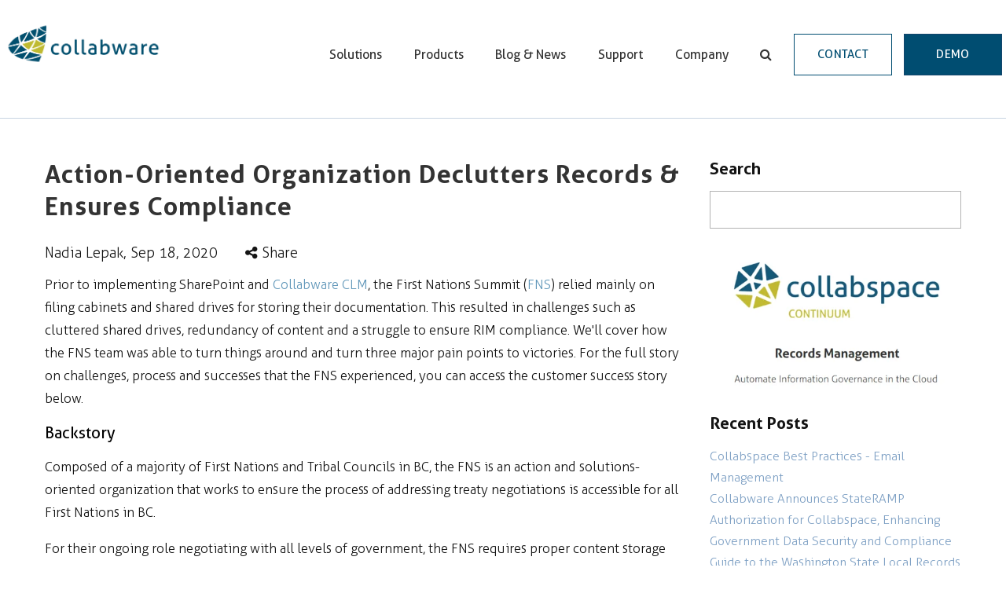

--- FILE ---
content_type: text/html; charset=UTF-8
request_url: https://blog.collabware.com/how-an-action-oriented-organization-decluttered-content-ensured-rm-compliance
body_size: 14929
content:
<!doctype html><!--[if lt IE 7]> <html class="no-js lt-ie9 lt-ie8 lt-ie7" lang="en-us" > <![endif]--><!--[if IE 7]>    <html class="no-js lt-ie9 lt-ie8" lang="en-us" >        <![endif]--><!--[if IE 8]>    <html class="no-js lt-ie9" lang="en-us" >               <![endif]--><!--[if gt IE 8]><!--><html class="no-js" lang="en-us"><!--<![endif]--><head>
    <meta charset="utf-8">
    <meta http-equiv="X-UA-Compatible" content="IE=edge,chrome=1">
    <meta name="author" content="Nadia Lepak">
    <meta name="description" content="The FNS was working with three decades of physical and digitals records, and it had built up. Find out how they freed up storage and ensured compliance.">
    <meta name="generator" content="HubSpot">
    <title>Action-Oriented Organization Declutters Records &amp; Ensures Compliance</title>
    <link rel="shortcut icon" href="https://blog.collabware.com/hubfs/Collabware-LOGOS/CollabWare-Flavicon-2017.png">
    
<meta name="viewport" content="width=device-width, initial-scale=1">

    <script src="/hs/hsstatic/jquery-libs/static-1.1/jquery/jquery-1.7.1.js"></script>
<script>hsjQuery = window['jQuery'];</script>
    <meta property="og:description" content="The FNS was working with three decades of physical and digitals records, and it had built up. Find out how they freed up storage and ensured compliance.">
    <meta property="og:title" content="Action-Oriented Organization Declutters Records &amp; Ensures Compliance">
    <meta name="twitter:description" content="The FNS was working with three decades of physical and digitals records, and it had built up. Find out how they freed up storage and ensured compliance.">
    <meta name="twitter:title" content="Action-Oriented Organization Declutters Records &amp; Ensures Compliance">

    

    
    <style>
a.cta_button{-moz-box-sizing:content-box !important;-webkit-box-sizing:content-box !important;box-sizing:content-box !important;vertical-align:middle}.hs-breadcrumb-menu{list-style-type:none;margin:0px 0px 0px 0px;padding:0px 0px 0px 0px}.hs-breadcrumb-menu-item{float:left;padding:10px 0px 10px 10px}.hs-breadcrumb-menu-divider:before{content:'›';padding-left:10px}.hs-featured-image-link{border:0}.hs-featured-image{float:right;margin:0 0 20px 20px;max-width:50%}@media (max-width: 568px){.hs-featured-image{float:none;margin:0;width:100%;max-width:100%}}.hs-screen-reader-text{clip:rect(1px, 1px, 1px, 1px);height:1px;overflow:hidden;position:absolute !important;width:1px}
</style>

<link rel="stylesheet" href="/hs/hsstatic/BlogSocialSharingSupport/static-1.258/bundles/project.css">
<link rel="stylesheet" href="/hs/hsstatic/AsyncSupport/static-1.501/sass/comments_listing_asset.css">
<link rel="stylesheet" href="/hs/hsstatic/AsyncSupport/static-1.501/sass/rss_post_listing.css">
    

    
<!--  Added by GoogleAnalytics4 integration -->
<script>
var _hsp = window._hsp = window._hsp || [];
window.dataLayer = window.dataLayer || [];
function gtag(){dataLayer.push(arguments);}

var useGoogleConsentModeV2 = true;
var waitForUpdateMillis = 1000;


if (!window._hsGoogleConsentRunOnce) {
  window._hsGoogleConsentRunOnce = true;

  gtag('consent', 'default', {
    'ad_storage': 'denied',
    'analytics_storage': 'denied',
    'ad_user_data': 'denied',
    'ad_personalization': 'denied',
    'wait_for_update': waitForUpdateMillis
  });

  if (useGoogleConsentModeV2) {
    _hsp.push(['useGoogleConsentModeV2'])
  } else {
    _hsp.push(['addPrivacyConsentListener', function(consent){
      var hasAnalyticsConsent = consent && (consent.allowed || (consent.categories && consent.categories.analytics));
      var hasAdsConsent = consent && (consent.allowed || (consent.categories && consent.categories.advertisement));

      gtag('consent', 'update', {
        'ad_storage': hasAdsConsent ? 'granted' : 'denied',
        'analytics_storage': hasAnalyticsConsent ? 'granted' : 'denied',
        'ad_user_data': hasAdsConsent ? 'granted' : 'denied',
        'ad_personalization': hasAdsConsent ? 'granted' : 'denied'
      });
    }]);
  }
}

gtag('js', new Date());
gtag('set', 'developer_id.dZTQ1Zm', true);
gtag('config', 'G-321308670');
</script>
<script async src="https://www.googletagmanager.com/gtag/js?id=G-321308670"></script>

<!-- /Added by GoogleAnalytics4 integration -->


<!-- Google Tag Manager -->
<script>(function(w,d,s,l,i){w[l]=w[l]||[];w[l].push({'gtm.start':
new Date().getTime(),event:'gtm.js'});var f=d.getElementsByTagName(s)[0],
j=d.createElement(s),dl=l!='dataLayer'?'&l='+l:'';j.async=true;j.src=
'https://www.googletagmanager.com/gtm.js?id='+i+dl;f.parentNode.insertBefore(j,f);
})(window,document,'script','dataLayer','GTM-5H8N84N');</script>
<!-- End Google Tag Manager -->
<link rel="amphtml" href="https://blog.collabware.com/how-an-action-oriented-organization-decluttered-content-ensured-rm-compliance?hs_amp=true">

<meta property="og:image" content="https://blog.collabware.com/hubfs/pexels-element-digital-1370294-1.jpg">
<meta property="og:image:width" content="1200">
<meta property="og:image:height" content="801">

<meta name="twitter:image" content="https://blog.collabware.com/hubfs/pexels-element-digital-1370294-1.jpg">


<meta property="og:url" content="https://blog.collabware.com/how-an-action-oriented-organization-decluttered-content-ensured-rm-compliance">
<meta name="twitter:card" content="summary_large_image">

<link rel="canonical" href="https://blog.collabware.com/how-an-action-oriented-organization-decluttered-content-ensured-rm-compliance">

<meta property="og:type" content="article">
<link rel="alternate" type="application/rss+xml" href="https://blog.collabware.com/rss.xml">
<meta name="twitter:domain" content="blog.collabware.com">
<script src="//platform.linkedin.com/in.js" type="text/javascript">
    lang: en_US
</script>

<meta http-equiv="content-language" content="en-us">
<link rel="stylesheet" href="//7052064.fs1.hubspotusercontent-na1.net/hubfs/7052064/hub_generated/template_assets/DEFAULT_ASSET/1767118704405/template_layout.min.css">


<link rel="stylesheet" href="https://blog.collabware.com/hubfs/hub_generated/template_assets/1/5625453008/1744423053382/template_Collabware_March2018-style.css">
<link rel="stylesheet" href="https://blog.collabware.com/hubfs/hub_generated/template_assets/1/5626045942/1744423053730/template_Collabware_March2018-blog_style.css">
<link rel="stylesheet" href="https://blog.collabware.com/hubfs/hub_generated/template_assets/1/6059022769/1744423052442/template_Collabware_March2018-custom.min.css">




</head>
<body class="blog   hs-content-id-34820515836 hs-blog-post hs-blog-id-5095733597" style="">
    <div class="header-container-wrapper">
    <div class="header-container container-fluid">

<div class="row-fluid-wrapper row-depth-1 row-number-1 ">
<div class="row-fluid ">
<div class="span12 widget-span widget-type-global_group " style="" data-widget-type="global_group" data-x="0" data-w="12">
<div class="" data-global-widget-path="generated_global_groups/5625889395.html"><div class="row-fluid-wrapper row-depth-1 row-number-1 ">
<div class="row-fluid ">
<div class="span12 widget-span widget-type-cell custom-header" style="" data-widget-type="cell" data-x="0" data-w="12">

<div class="row-fluid-wrapper row-depth-1 row-number-2 ">
<div class="row-fluid ">
<div class="span12 widget-span widget-type-cell header-wrapper" style="" data-widget-type="cell" data-x="0" data-w="12">

<div class="row-fluid-wrapper row-depth-1 row-number-3 ">
<div class="row-fluid ">
<div class="span12 widget-span widget-type-cell page-center" style="" data-widget-type="cell" data-x="0" data-w="12">

<div class="row-fluid-wrapper row-depth-1 row-number-4 ">
<div class="row-fluid ">
<div class="span4 widget-span widget-type-custom_widget custom-logo" style="" data-widget-type="custom_widget" data-x="0" data-w="4">
<div id="hs_cos_wrapper_module_1520399198550114" class="hs_cos_wrapper hs_cos_wrapper_widget hs_cos_wrapper_type_module widget-type-rich_text" style="" data-hs-cos-general-type="widget" data-hs-cos-type="module"><span id="hs_cos_wrapper_module_1520399198550114_" class="hs_cos_wrapper hs_cos_wrapper_widget hs_cos_wrapper_type_rich_text" style="" data-hs-cos-general-type="widget" data-hs-cos-type="rich_text"><a href="https://collabware.com/"><img src="https://blog.collabware.com/hubfs/Collabware%20-Mar2018/Template/Image/logo.png" alt="Collabware | Intelligent ECM and Records Management in SharePoint"></a></span></div>

</div><!--end widget-span -->
<div class="span8 widget-span widget-type-custom_widget custom-menu-primary" style="" data-widget-type="custom_widget" data-x="4" data-w="8">
<div id="hs_cos_wrapper_module_151811933987828" class="hs_cos_wrapper hs_cos_wrapper_widget hs_cos_wrapper_type_module widget-type-menu" style="" data-hs-cos-general-type="widget" data-hs-cos-type="module">
<span id="hs_cos_wrapper_module_151811933987828_" class="hs_cos_wrapper hs_cos_wrapper_widget hs_cos_wrapper_type_menu" style="" data-hs-cos-general-type="widget" data-hs-cos-type="menu"><div id="hs_menu_wrapper_module_151811933987828_" class="hs-menu-wrapper active-branch flyouts hs-menu-flow-horizontal" role="navigation" data-sitemap-name="default" data-menu-id="5625893164" aria-label="Navigation Menu">
 <ul role="menu" class="active-branch">
  <li class="hs-menu-item hs-menu-depth-1 hs-item-has-children" role="none"><a href="javascript:;" aria-haspopup="true" aria-expanded="false" role="menuitem">Solutions</a>
   <ul role="menu" class="hs-menu-children-wrapper">
    <li class="hs-menu-item hs-menu-depth-2" role="none"><a href="https://collabware.com/enterprise-information-archiving" role="menuitem">Information Archiving</a></li>
    <li class="hs-menu-item hs-menu-depth-2" role="none"><a href="https://collabware.com/productivityhttps://collabware.com/foi-atip-gdpr-software" role="menuitem">Information Discovery - FOIA, ATIP, etc</a></li>
    <li class="hs-menu-item hs-menu-depth-2" role="none"><a href="https://collabware.com/email-records-management" role="menuitem">Email Records Management</a></li>
    <li class="hs-menu-item hs-menu-depth-2" role="none"><a href="https://collabware.com/file-share-protection" role="menuitem">File Share Protection </a></li>
    <li class="hs-menu-item hs-menu-depth-2" role="none"><a href="https://collabware.com/sap-to-sharepoint-integration" role="menuitem">SAP - Sharepoint Integration</a></li>
    <li class="hs-menu-item hs-menu-depth-2" role="none"><a href="https://collabware.com/government" role="menuitem">Government</a></li>
    <li class="hs-menu-item hs-menu-depth-2" role="none"><a href="https://collabware.com/oil-gas" role="menuitem">Oil &amp; Gas</a></li>
   </ul></li>
  <li class="hs-menu-item hs-menu-depth-1 hs-item-has-children" role="none"><a href="javascript:;" aria-haspopup="true" aria-expanded="false" role="menuitem">Products</a>
   <ul role="menu" class="hs-menu-children-wrapper">
    <li class="hs-menu-item hs-menu-depth-2" role="none"><a href="https://collabware.com/collabspace-archive" role="menuitem">Collabspace ARCHIVE</a></li>
    <li class="hs-menu-item hs-menu-depth-2" role="none"><a href="https://collabware.com/collabspace-discovery" role="menuitem">Collabspace DISCOVERY</a></li>
    <li class="hs-menu-item hs-menu-depth-2" role="none"><a href="https://collabware.com/collabspace" role="menuitem">Collabspace CONTINUUM</a></li>
    <li class="hs-menu-item hs-menu-depth-2" role="none"><a href="https://collabware.com/collabmail" role="menuitem">Collabmail</a></li>
    <li class="hs-menu-item hs-menu-depth-2" role="none"><a href="https://collabware.com/collabware-clm" role="menuitem">Collabware CLM</a></li>
    <li class="hs-menu-item hs-menu-depth-2" role="none"><a href="https://collabware.com/certifications" role="menuitem">Certifications</a></li>
    <li class="hs-menu-item hs-menu-depth-2" role="none"><a href="https://collabware.com/pricing" role="menuitem">Pricing</a></li>
   </ul></li>
  <li class="hs-menu-item hs-menu-depth-1 active active-branch" role="none"><a href="https://blog.collabware.com" role="menuitem">Blog &amp; News</a></li>
  <li class="hs-menu-item hs-menu-depth-1 hs-item-has-children" role="none"><a href="javascript:;" aria-haspopup="true" aria-expanded="false" role="menuitem">Support</a>
   <ul role="menu" class="hs-menu-children-wrapper">
    <li class="hs-menu-item hs-menu-depth-2" role="none"><a href="https://collabware.com/support" role="menuitem">Help Center</a></li>
    <li class="hs-menu-item hs-menu-depth-2" role="none"><a href="https://info.collabware.com/collabspace-self-service-pro" role="menuitem" target="_blank" rel="noopener">Collabspace Self-Service Program</a></li>
    <li class="hs-menu-item hs-menu-depth-2" role="none"><a href="https://university.collabware.com/home" role="menuitem" target="_blank" rel="noopener">Collabware University - Training</a></li>
   </ul></li>
  <li class="hs-menu-item hs-menu-depth-1 hs-item-has-children" role="none"><a href="javascript:;" aria-haspopup="true" aria-expanded="false" role="menuitem">Company</a>
   <ul role="menu" class="hs-menu-children-wrapper">
    <li class="hs-menu-item hs-menu-depth-2" role="none"><a href="https://collabware.com/about-us" role="menuitem">About Us</a></li>
    <li class="hs-menu-item hs-menu-depth-2" role="none"><a href="https://collabware.com/services" role="menuitem">Services</a></li>
    <li class="hs-menu-item hs-menu-depth-2" role="none"><a href="https://collabware.com/partners" role="menuitem">Partners</a></li>
    <li class="hs-menu-item hs-menu-depth-2" role="none"><a href="https://collabware.com/leadership" role="menuitem">Leadership Team</a></li>
    <li class="hs-menu-item hs-menu-depth-2" role="none"><a href="https://collabware.com/careers" role="menuitem">Careers</a></li>
    <li class="hs-menu-item hs-menu-depth-2" role="none"><a href="https://collabware.com/events" role="menuitem">Events</a></li>
   </ul></li>
  <li class="hs-menu-item hs-menu-depth-1" role="none"><a href="https://collabware.com/search" role="menuitem"></a></li>
  <li class="hs-menu-item hs-menu-depth-1" role="none"><a href="https://collabware.com/contact-us" role="menuitem">Contact</a></li>
  <li class="hs-menu-item hs-menu-depth-1" role="none"><a href="https://collabware.com/demo" role="menuitem">Demo</a></li>
 </ul>
</div></span></div>

</div><!--end widget-span -->
</div><!--end row-->
</div><!--end row-wrapper -->

</div><!--end widget-span -->
</div><!--end row-->
</div><!--end row-wrapper -->

</div><!--end widget-span -->
</div><!--end row-->
</div><!--end row-wrapper -->

</div><!--end widget-span -->
</div><!--end row-->
</div><!--end row-wrapper -->
</div>
</div><!--end widget-span -->
</div><!--end row-->
</div><!--end row-wrapper -->

<div class="row-fluid-wrapper row-depth-1 row-number-2 ">
<div class="row-fluid ">
<div class="span12 widget-span widget-type-custom_widget banner-thumbnail-wrapper" style="" data-widget-type="custom_widget" data-x="0" data-w="12">
<div id="hs_cos_wrapper_module_1520499738288508" class="hs_cos_wrapper hs_cos_wrapper_widget hs_cos_wrapper_type_module" style="" data-hs-cos-general-type="widget" data-hs-cos-type="module"><div class="blog-color-overlay"></div>
  
  <div class="blog-banner-image">

     
        <img src="https://blog.collabware.com/hs-fs/hubfs/Collabware%20-Mar2018/Blog/Image/collabware_blog.png?width=1920&amp;height=667&amp;name=collabware_blog.png" alt="Collabware Blog" width="1920" height="667" srcset="https://blog.collabware.com/hs-fs/hubfs/Collabware%20-Mar2018/Blog/Image/collabware_blog.png?width=960&amp;height=334&amp;name=collabware_blog.png 960w, https://blog.collabware.com/hs-fs/hubfs/Collabware%20-Mar2018/Blog/Image/collabware_blog.png?width=1920&amp;height=667&amp;name=collabware_blog.png 1920w, https://blog.collabware.com/hs-fs/hubfs/Collabware%20-Mar2018/Blog/Image/collabware_blog.png?width=2880&amp;height=1001&amp;name=collabware_blog.png 2880w, https://blog.collabware.com/hs-fs/hubfs/Collabware%20-Mar2018/Blog/Image/collabware_blog.png?width=3840&amp;height=1334&amp;name=collabware_blog.png 3840w, https://blog.collabware.com/hs-fs/hubfs/Collabware%20-Mar2018/Blog/Image/collabware_blog.png?width=4800&amp;height=1668&amp;name=collabware_blog.png 4800w, https://blog.collabware.com/hs-fs/hubfs/Collabware%20-Mar2018/Blog/Image/collabware_blog.png?width=5760&amp;height=2001&amp;name=collabware_blog.png 5760w" sizes="(max-width: 1920px) 100vw, 1920px">
      
    
  </div>


<div class="blog-banner-text">
  <p>
    <b>Collabware Blog</b>
  </p>
  <p>
    Tips &amp; Tricks, How To's and General News in the World of Information Governance
  </p>
  
</div></div>

</div><!--end widget-span -->
</div><!--end row-->
</div><!--end row-wrapper -->

<div class="row-fluid-wrapper row-depth-1 row-number-3 ">
<div class="row-fluid ">
<div class="span12 widget-span widget-type-custom_widget blog-topic" style="" data-widget-type="custom_widget" data-x="0" data-w="12">
<div id="hs_cos_wrapper_module_1520504157488552" class="hs_cos_wrapper hs_cos_wrapper_widget hs_cos_wrapper_type_module" style="" data-hs-cos-general-type="widget" data-hs-cos-type="module">
<ul>
  <li><a href="https://blog.collabware.com">All</a></li>

<li><a href="https://blog.collabware.com/topic/records-management">Records Management</a></li>

<li><a href="https://blog.collabware.com/topic/company-news-press">Company News &amp; Press</a></li>

<li><a href="https://blog.collabware.com/topic/sharepoint">SharePoint</a></li>

<li><a href="https://blog.collabware.com/topic/collabspace">Collabspace</a></li>

<li><a href="https://blog.collabware.com/topic/collabware-clm">Collabware CLM</a></li>

</ul></div>

</div><!--end widget-span -->
</div><!--end row-->
</div><!--end row-wrapper -->

    </div><!--end header -->
</div><!--end header wrapper -->

<div class="body-container-wrapper">
    <div class="body-container container-fluid">

<div class="row-fluid-wrapper row-depth-1 row-number-1 ">
<div class="row-fluid ">
<div class="span12 widget-span widget-type-cell page-center content-wrapper" style="" data-widget-type="cell" data-x="0" data-w="12">

<div class="row-fluid-wrapper row-depth-1 row-number-2 ">
<div class="row-fluid ">
<div class="span8 widget-span widget-type-cell blog-content" style="" data-widget-type="cell" data-x="0" data-w="8">

<div class="row-fluid-wrapper row-depth-1 row-number-3 ">
<div class="row-fluid ">
<div class="span12 widget-span widget-type-custom_widget " style="" data-widget-type="custom_widget" data-x="0" data-w="12">
<div id="hs_cos_wrapper_module_1520504693698564" class="hs_cos_wrapper hs_cos_wrapper_widget hs_cos_wrapper_type_module widget-type-blog_content" style="" data-hs-cos-general-type="widget" data-hs-cos-type="module">
    <div class="blog-section">
<div class="blog-post-wrapper cell-wrapper">
<div class="blog-section">
<div class="blog-post-wrapper cell-wrapper">
<div class="section post-header">
<h1><span id="hs_cos_wrapper_name" class="hs_cos_wrapper hs_cos_wrapper_meta_field hs_cos_wrapper_type_text" style="" data-hs-cos-general-type="meta_field" data-hs-cos-type="text">Action-Oriented Organization Declutters Records &amp; Ensures Compliance</span></h1>
<span class="author-date-wrapper">
<a class="author-link" href="https://blog.collabware.com/author/nadia-lepak">Nadia Lepak</a>,
Sep 18, 2020
</span>
<div class="post-share">
<div class="cw-social-button">
<i class="fa fa-share-alt" aria-hidden="true"></i>Share
</div> 
<span id="hs_cos_wrapper_blog_social_sharing" class="hs_cos_wrapper hs_cos_wrapper_widget hs_cos_wrapper_type_blog_social_sharing" style="" data-hs-cos-general-type="widget" data-hs-cos-type="blog_social_sharing">
<div class="hs-blog-social-share">
<ul class="hs-blog-social-share-list">
<li class="hs-blog-social-share-item hs-blog-social-share-item-twitter">
<!-- Twitter social share -->
<a href="https://twitter.com/share" class="twitter-share-button" data-lang="en" data-url="https://blog.collabware.com/how-an-action-oriented-organization-decluttered-content-ensured-rm-compliance" data-size="medium" data-text="Action-Oriented Organization Declutters Records &amp; Ensures Compliance">Tweet</a>
</li>
<li class="hs-blog-social-share-item hs-blog-social-share-item-linkedin">
<!-- LinkedIn social share -->
<script type="IN/Share" data-url="https://blog.collabware.com/how-an-action-oriented-organization-decluttered-content-ensured-rm-compliance" data-showzero="true" data-counter="right"></script>
</li>
<li class="hs-blog-social-share-item hs-blog-social-share-item-facebook">
<!-- Facebook share -->
<div class="fb-share-button" data-href="https://blog.collabware.com/how-an-action-oriented-organization-decluttered-content-ensured-rm-compliance" data-layout="button_count"></div>
</li>
</ul>
</div>
</span>
</div>
</div>
<div class="section post-body">
<span id="hs_cos_wrapper_post_body" class="hs_cos_wrapper hs_cos_wrapper_meta_field hs_cos_wrapper_type_rich_text" style="" data-hs-cos-general-type="meta_field" data-hs-cos-type="rich_text"><p>Prior to implementing SharePoint and <a href="https://collabware.com/collabware-clm" rel="noopener" target="_blank">Collabware CLM</a>, the First Nations Summit (<a href="http://fns.bc.ca/" rel="noopener" target="_blank">FNS</a>) relied mainly on filing cabinets and shared drives for storing their documentation.&nbsp; This resulted in challenges such as cluttered shared drives, redundancy of content and a struggle to ensure RIM compliance.&nbsp; We'll cover how the FNS team was able to turn things&nbsp; around and turn three major pain points to victories. For the full story on challenges, process and successes that the FNS experienced, you can access the customer success story below.</p>
<!--more-->
<h2 style="font-size: 20px;"><span style="color: #000000;">Backstory</span></h2>
<p>Composed of a majority of First Nations and Tribal Councils in BC, the FNS is an action and solutions-oriented organization that works to ensure the process of addressing treaty negotiations is accessible for all First Nations in BC.</p>
<p>For their ongoing role negotiating with all levels of government, the FNS requires proper content storage and the ability to access and research documentation. Before starting their implementation project, the FNS experienced the following three challenges...</p>
<h2 style="font-size: 20px;"><span style="color: #000000;">Challenges</span></h2>
<h3 style="font-size: 18px;">1. Cluttered, Complex Shared Drives &amp; Physical Records</h3>
<p>The FNS stores documentation dating back to 1991. This includes both physical and digital records including such paper records, meeting binders,&nbsp; transcripts, video tape and more. Their subjective folder structures had grown full and difficult to navigate, and they recognized that they would soon exceed their storage capacity.</p>
<h3 style="font-size: 18px;">2. Redundant Document Versions/Copies</h3>
<p>Because disparate old draft versions of documents were rarely deleted,&nbsp; redundant material piled up and made searchability for the correct copy a difficult task.</p>
<h3 style="font-size: 18px;">3. Need for Additional RM Capabilities and Compliance</h3>
<p>Desiring additional records management capabilities and compliance, FNS first hired on a consulting firm and upgraded to SharePoint 2010 with some customizations. Unfortunately, this portion of the project did not provide them with the necessary RIM compliance, structures, and protocols out-of-the box that FNS required.</p>
<h2 style="font-size: 20px;"><span style="color: #000000;">Breaking Point</span></h2>
<p>The desire to address these challenges led to the organization’s implementation of SharePoint, and then further work searching for an appropriate third party add-ons.&nbsp; After additional vendor research and demo viewings, FNS chose to purchase Collabware CLM.</p>
<h2 style="font-size: 20px;"><span style="color: #000000;">Benefits</span></h2>
<h3 style="font-size: 18px;">1. Freed up Volumes of Storage Both Digitally and Physically</h3>
<p>Through the implementation process, storage limits were freed up both physically and digitally. With the new, easy-to-navigate SharePoint site, many physical records could now be digitized, classified, and stored with less of a limit on retention.</p>
<p>Nearly three decades’ worth of FNS information: around 12,250 documents as of December 2018, were included in this implementation.</p>
<h3 style="font-size: 18px;">2. Clearing Redundant Copies and Excessive Inboxes</h3>
<p>With SharePoint, staff can now maintain a version history for each document, eliminating the need to save and merge multiple versions of a file when collaborating. This has increased productivity by allowing multiple users to simultaneously edit a single document.</p>
<h3 style="font-size: 18px;">3. Ensured RIM Compliance with Automated Retention Policies and End-to-End Lifecycle Workflow Features</h3>
<p>The FNS was able to meet their records management and compliance requirements with Collabware CLM. This solution was selected because it provides in-place RM and seamlessly integrates into SharePoint, allowing end users to go about their day-to-day tasks rather than focusing on managing their content.</p>
<p>They leverage Collabware CLM’s automation capabilities for their retention policies, where the combo of the content type and metadata is used to automatically classify documents as records without any direct action by FNS staff. They have also gotten great use from the solution’s Workflow feature which reflects how the end-to-end lifecycle of their records needs to be managed.</p>
<h2 style="font-size: 20px;"><span style="color: #000000;">Conclusion</span></h2>
<p>Overall, the FNS’s decision to implement SharePoint and Collabware CLM has not only freed up volumes of exceeded storage space and improved content accessibility, but also automated and ensured their RM compliance. This has allowed FNS to evolve and scale as they continue to develop the collaborative functionality of their SharePoint sites.&nbsp;</p>
<p><span>We consider our customers' success is our success. Check out the full story of the FNS's prior challenges, breaking point, search and implementation process, and victories here:</span></p>
<p style="text-align: center;"><span><!--HubSpot Call-to-Action Code --><span class="hs-cta-wrapper" id="hs-cta-wrapper-c420465d-fff3-43de-a4f0-e03aee76f700"><span class="hs-cta-node hs-cta-c420465d-fff3-43de-a4f0-e03aee76f700" id="hs-cta-c420465d-fff3-43de-a4f0-e03aee76f700"><!--[if lte IE 8]><div id="hs-cta-ie-element"></div><![endif]--><a href="https://cta-redirect.hubspot.com/cta/redirect/3341329/c420465d-fff3-43de-a4f0-e03aee76f700" target="_blank" rel="noopener"><img class="hs-cta-img" id="hs-cta-img-c420465d-fff3-43de-a4f0-e03aee76f700" style="border-width:0px;margin: 0 auto; display: block; margin-top: 20px; margin-bottom: 20px" src="https://no-cache.hubspot.com/cta/default/3341329/c420465d-fff3-43de-a4f0-e03aee76f700.png" alt="FNS Case Study" align="middle"></a></span><script charset="utf-8" src="/hs/cta/cta/current.js"></script><script type="text/javascript"> hbspt.cta._relativeUrls=true;hbspt.cta.load(3341329, 'c420465d-fff3-43de-a4f0-e03aee76f700', {"useNewLoader":"true","region":"na1"}); </script></span><!-- end HubSpot Call-to-Action Code --></span></p>
<p style="text-align: center;"><span><img src="https://blog.collabware.com/hs-fs/hubfs/fns-case-study-image-1.jpeg?width=250&amp;name=fns-case-study-image-1.jpeg" alt="fns-case-study-image-1" width="250" style="width: 250px; margin: 0px auto;" srcset="https://blog.collabware.com/hs-fs/hubfs/fns-case-study-image-1.jpeg?width=125&amp;name=fns-case-study-image-1.jpeg 125w, https://blog.collabware.com/hs-fs/hubfs/fns-case-study-image-1.jpeg?width=250&amp;name=fns-case-study-image-1.jpeg 250w, https://blog.collabware.com/hs-fs/hubfs/fns-case-study-image-1.jpeg?width=375&amp;name=fns-case-study-image-1.jpeg 375w, https://blog.collabware.com/hs-fs/hubfs/fns-case-study-image-1.jpeg?width=500&amp;name=fns-case-study-image-1.jpeg 500w, https://blog.collabware.com/hs-fs/hubfs/fns-case-study-image-1.jpeg?width=625&amp;name=fns-case-study-image-1.jpeg 625w, https://blog.collabware.com/hs-fs/hubfs/fns-case-study-image-1.jpeg?width=750&amp;name=fns-case-study-image-1.jpeg 750w" sizes="(max-width: 250px) 100vw, 250px"></span></p>
<p><strong><em>Can you relate to the FNS's prior challenges? Contact us, let's chat about how we can support your team and improve your information governance and&nbsp; overall business process needs:</em></strong></p>
<p><!--HubSpot Call-to-Action Code --><span class="hs-cta-wrapper" id="hs-cta-wrapper-e6722f32-015c-4fe7-b836-c53f83ee70c6"><span class="hs-cta-node hs-cta-e6722f32-015c-4fe7-b836-c53f83ee70c6" id="hs-cta-e6722f32-015c-4fe7-b836-c53f83ee70c6"><!--[if lte IE 8]><div id="hs-cta-ie-element"></div><![endif]--><a href="https://cta-redirect.hubspot.com/cta/redirect/3341329/e6722f32-015c-4fe7-b836-c53f83ee70c6" target="_blank" rel="noopener"><img class="hs-cta-img" id="hs-cta-img-e6722f32-015c-4fe7-b836-c53f83ee70c6" style="border-width:0px;margin: 0 auto; display: block; margin-top: 20px; margin-bottom: 20px" src="https://no-cache.hubspot.com/cta/default/3341329/e6722f32-015c-4fe7-b836-c53f83ee70c6.png" alt="CONTACT US" align="middle"></a></span><script charset="utf-8" src="/hs/cta/cta/current.js"></script><script type="text/javascript"> hbspt.cta._relativeUrls=true;hbspt.cta.load(3341329, 'e6722f32-015c-4fe7-b836-c53f83ee70c6', {"useNewLoader":"true","region":"na1"}); </script></span><!-- end HubSpot Call-to-Action Code --></p></span>
</div>
<div class="blog-post-share">
<div class="cw-social-button">
<i class="fa fa-share-alt" aria-hidden="true"></i>Share
</div> 
<span id="hs_cos_wrapper_blog_social_sharing" class="hs_cos_wrapper hs_cos_wrapper_widget hs_cos_wrapper_type_blog_social_sharing" style="" data-hs-cos-general-type="widget" data-hs-cos-type="blog_social_sharing">
<div class="hs-blog-social-share">
<ul class="hs-blog-social-share-list">
<li class="hs-blog-social-share-item hs-blog-social-share-item-twitter">
<!-- Twitter social share -->
<a href="https://twitter.com/share" class="twitter-share-button" data-lang="en" data-url="https://blog.collabware.com/how-an-action-oriented-organization-decluttered-content-ensured-rm-compliance" data-size="medium" data-text="Action-Oriented Organization Declutters Records &amp; Ensures Compliance">Tweet</a>
</li>
<li class="hs-blog-social-share-item hs-blog-social-share-item-linkedin">
<!-- LinkedIn social share -->
<script type="IN/Share" data-url="https://blog.collabware.com/how-an-action-oriented-organization-decluttered-content-ensured-rm-compliance" data-showzero="true" data-counter="right"></script>
</li>
<li class="hs-blog-social-share-item hs-blog-social-share-item-facebook">
<!-- Facebook share -->
<div class="fb-share-button" data-href="https://blog.collabware.com/how-an-action-oriented-organization-decluttered-content-ensured-rm-compliance" data-layout="button_count"></div>
</li>
</ul>
</div>
</span>
</div>
<p id="hubspot-topic_data"> <strong>Tagged:</strong>
<a class="topic-link" href="https://blog.collabware.com/topic/sharepoint">SharePoint</a>,
<a class="topic-link" href="https://blog.collabware.com/topic/collabware-clm">Collabware CLM</a>,
<a class="topic-link" href="https://blog.collabware.com/topic/records-management">Records Management</a>
</p>
<div class="related-post">
<h3>Related posts</h3>
<div class="related-post-wrapper">
<div class="related-post-item">
<div class="related-post-entry">
<div class="related-image">
<img src="https://blog.collabware.com/hubfs/Email-Social.png" alt="Collabspace Best Practices - Email Management" data-object-fit="cover">
</div>
<div class="related-title"><a href="https://blog.collabware.com/collabspace-best-practices-email-management">Collabspace Best Practices - Email Management</a></div>
</div>
</div>
<div class="related-post-item">
<div class="related-post-entry">
<div class="related-image">
<img src="https://blog.collabware.com/hubfs/BLOG%20Images/designer%20hand%20working%20with%20%20digital%20tablet%20and%20laptop%20and%20notebook%20stack%20and%20eye%20glass%20on%20wooden%20desk%20in%20office.jpeg" alt="Guide to the Washington State Local Records Grant Program" data-object-fit="cover">
</div>
<div class="related-title"><a href="https://blog.collabware.com/washington-state-archives-local-records-grant-program">Guide to the Washington State Local Records Grant Program</a></div>
</div>
</div>
</div>
</div>  
</div>
</div>
<!-- Optional: Blog Author Bio Box -->
</div>
</div>
</div>

</div><!--end widget-span -->
</div><!--end row-->
</div><!--end row-wrapper -->

<div class="row-fluid-wrapper row-depth-1 row-number-4 ">
<div class="row-fluid ">
<div class="span12 widget-span widget-type-blog_comments " style="" data-widget-type="blog_comments" data-x="0" data-w="12">
<div class="cell-wrapper layout-widget-wrapper">
<span id="hs_cos_wrapper_blog_comments" class="hs_cos_wrapper hs_cos_wrapper_widget hs_cos_wrapper_type_blog_comments" style="" data-hs-cos-general-type="widget" data-hs-cos-type="blog_comments">
<div class="section post-footer">
    <div id="comments-listing" class="new-comments"></div>
    
      <div id="hs_form_target_a47d3501-ec14-4576-b4e3-d489e83d4b96"></div>
      
      
      
      
    
</div>

</span></div><!--end layout-widget-wrapper -->
</div><!--end widget-span -->
</div><!--end row-->
</div><!--end row-wrapper -->

</div><!--end widget-span -->
<div class="span4 widget-span widget-type-cell blog-sidebar" style="" data-widget-type="cell" data-x="8" data-w="4">

<div class="row-fluid-wrapper row-depth-1 row-number-5 ">
<div class="row-fluid ">
<div class="span12 widget-span widget-type-custom_widget google-search" style="" data-widget-type="custom_widget" data-x="0" data-w="12">
<div id="hs_cos_wrapper_module_1520505828845570" class="hs_cos_wrapper hs_cos_wrapper_widget hs_cos_wrapper_type_module widget-type-google_search" style="" data-hs-cos-general-type="widget" data-hs-cos-type="module"><span id="hs_cos_wrapper_module_1520505828845570_" class="hs_cos_wrapper hs_cos_wrapper_widget hs_cos_wrapper_type_google_search" style="" data-hs-cos-general-type="widget" data-hs-cos-type="google_search">        <div id="hs-search-module" class="hs-search-module hs-search-module-8574">
            <form class="hs-form">
                <div class="field" role="search">
                    <label for="hs-search-8574">Search</label>
                    <div class="input">
                        <input type="text" id="hs-search-8574" class="hs-input" value="">
                        <a class="hs-button primary">Search Google</a>
                    </div>
                </div>
            </form>
        </div>
        <script>
    function hsOnReadyGoogleSearch_8574() {
      var url           = 'http://google.com/search?q=site:' + location.protocol + '//' + location.hostname + ' ';
      var $searchModule = document.querySelector('.hs-search-module-8574');
      var $input        = $searchModule.querySelector('input');
      var $button       = $searchModule.querySelector('.hs-button.primary');
      if (false) {
          $input.value = decodeURIComponent(location.pathname.split('/').join(' ').split('.').join(' ').split('-').join(' ').split('_').join(''));
      }

      $button.addEventListener('click', function(){
          var newUrl = url + $input.value;
          var win = window.open(newUrl, '_blank');
          if (win) {
              win.focus();
          } else {
              location.href = newUrl;
          }
      });
      $input.addEventListener('keypress', function(e){
          if (e.keyCode !== 13) return;
          e.preventDefault();
          $button.click();
      });
    }

    if (document.readyState === "complete" ||
    (document.readyState !== "loading" && !document.documentElement.doScroll)
    ) {
        hsOnReadyGoogleSearch_8574();
    } else {
        document.addEventListener("DOMContentLoaded", hsOnReadyGoogleSearch_8574);
    }
</script>

</span></div>

</div><!--end widget-span -->
</div><!--end row-->
</div><!--end row-wrapper -->

<div class="row-fluid-wrapper row-depth-1 row-number-6 ">
<div class="row-fluid ">
<div class="span12 widget-span widget-type-custom_widget sidebar-image-wrapper" style="" data-widget-type="custom_widget" data-x="0" data-w="12">
<div id="hs_cos_wrapper_module_1520506014331587" class="hs_cos_wrapper hs_cos_wrapper_widget hs_cos_wrapper_type_module widget-type-rich_text" style="" data-hs-cos-general-type="widget" data-hs-cos-type="module"><span id="hs_cos_wrapper_module_1520506014331587_" class="hs_cos_wrapper hs_cos_wrapper_widget hs_cos_wrapper_type_rich_text" style="" data-hs-cos-general-type="widget" data-hs-cos-type="rich_text"><a href="http://www.collabware.com/collabspace" target="_blank" rel="noopener" linktext=""><img src="https://blog.collabware.com/hs-fs/hubfs/image-png-Jun-02-2022-02-16-18-53-PM.png?width=446&amp;name=image-png-Jun-02-2022-02-16-18-53-PM.png" loading="lazy" width="446" style="width: 446px;" alt="Collabspace Cloud ECM" srcset="https://blog.collabware.com/hs-fs/hubfs/image-png-Jun-02-2022-02-16-18-53-PM.png?width=223&amp;name=image-png-Jun-02-2022-02-16-18-53-PM.png 223w, https://blog.collabware.com/hs-fs/hubfs/image-png-Jun-02-2022-02-16-18-53-PM.png?width=446&amp;name=image-png-Jun-02-2022-02-16-18-53-PM.png 446w, https://blog.collabware.com/hs-fs/hubfs/image-png-Jun-02-2022-02-16-18-53-PM.png?width=669&amp;name=image-png-Jun-02-2022-02-16-18-53-PM.png 669w, https://blog.collabware.com/hs-fs/hubfs/image-png-Jun-02-2022-02-16-18-53-PM.png?width=892&amp;name=image-png-Jun-02-2022-02-16-18-53-PM.png 892w, https://blog.collabware.com/hs-fs/hubfs/image-png-Jun-02-2022-02-16-18-53-PM.png?width=1115&amp;name=image-png-Jun-02-2022-02-16-18-53-PM.png 1115w, https://blog.collabware.com/hs-fs/hubfs/image-png-Jun-02-2022-02-16-18-53-PM.png?width=1338&amp;name=image-png-Jun-02-2022-02-16-18-53-PM.png 1338w" sizes="(max-width: 446px) 100vw, 446px"></a></span></div>

</div><!--end widget-span -->
</div><!--end row-->
</div><!--end row-wrapper -->

<div class="row-fluid-wrapper row-depth-1 row-number-7 ">
<div class="row-fluid ">
<div class="span12 widget-span widget-type-post_filter sidebar-topic-post-wrapper" style="" data-widget-type="post_filter" data-x="0" data-w="12">
<div class="cell-wrapper layout-widget-wrapper">
<span id="hs_cos_wrapper_post_filter" class="hs_cos_wrapper hs_cos_wrapper_widget hs_cos_wrapper_type_post_filter" style="" data-hs-cos-general-type="widget" data-hs-cos-type="post_filter"><div class="block">
  <h3>Blogs by Topic</h3>
  <div class="widget-module">
    <ul>
      
        <li>
          <a href="https://blog.collabware.com/topic/records-management">Records Management <span class="filter-link-count" dir="ltr">(109)</span></a>
        </li>
      
        <li>
          <a href="https://blog.collabware.com/topic/company-news-press">Company News &amp; Press <span class="filter-link-count" dir="ltr">(79)</span></a>
        </li>
      
        <li>
          <a href="https://blog.collabware.com/topic/sharepoint">SharePoint <span class="filter-link-count" dir="ltr">(72)</span></a>
        </li>
      
        <li>
          <a href="https://blog.collabware.com/topic/collabspace">Collabspace <span class="filter-link-count" dir="ltr">(53)</span></a>
        </li>
      
        <li>
          <a href="https://blog.collabware.com/topic/collabware-clm">Collabware CLM <span class="filter-link-count" dir="ltr">(48)</span></a>
        </li>
      
        <li>
          <a href="https://blog.collabware.com/topic/compliance">Compliance <span class="filter-link-count" dir="ltr">(46)</span></a>
        </li>
      
        <li>
          <a href="https://blog.collabware.com/topic/automation">Automation <span class="filter-link-count" dir="ltr">(45)</span></a>
        </li>
      
        <li>
          <a href="https://blog.collabware.com/topic/development">Development <span class="filter-link-count" dir="ltr">(35)</span></a>
        </li>
      
        <li>
          <a href="https://blog.collabware.com/topic/ecm">ECM <span class="filter-link-count" dir="ltr">(34)</span></a>
        </li>
      
        <li>
          <a href="https://blog.collabware.com/topic/collabware-culture">Collabware Culture <span class="filter-link-count" dir="ltr">(32)</span></a>
        </li>
      
    </ul>
    
  </div>
</div>
</span></div><!--end layout-widget-wrapper -->
</div><!--end widget-span -->
</div><!--end row-->
</div><!--end row-wrapper -->

<div class="row-fluid-wrapper row-depth-1 row-number-8 ">
<div class="row-fluid ">
<div class="span12 widget-span widget-type-custom_widget recent-post" style="" data-widget-type="custom_widget" data-x="0" data-w="12">
<div id="hs_cos_wrapper_module_152052665161430" class="hs_cos_wrapper hs_cos_wrapper_widget hs_cos_wrapper_type_module widget-type-post_listing" style="" data-hs-cos-general-type="widget" data-hs-cos-type="module">
  


<span id="hs_cos_wrapper_module_152052665161430_" class="hs_cos_wrapper hs_cos_wrapper_widget hs_cos_wrapper_type_post_listing" style="" data-hs-cos-general-type="widget" data-hs-cos-type="post_listing"><div class="block">
  <h3>Recent Posts</h3>
  <div class="widget-module">
    <ul class="hs-hash-1301885433-1767438047724">
    </ul>
  </div>
</div>
</span></div>

</div><!--end widget-span -->
</div><!--end row-->
</div><!--end row-wrapper -->

<div class="row-fluid-wrapper row-depth-1 row-number-9 ">
<div class="row-fluid ">
<div class="span12 widget-span widget-type-custom_widget " style="" data-widget-type="custom_widget" data-x="0" data-w="12">
<span id="hs_cos_wrapper_module_152278613524437" class="hs_cos_wrapper hs_cos_wrapper_widget hs_cos_wrapper_type_module" style="" data-hs-cos-general-type="widget" data-hs-cos-type="module"><!-- custom widget definition not found (portalId: null, path: null, moduleId: null) --></span>

</div><!--end widget-span -->
</div><!--end row-->
</div><!--end row-wrapper -->

</div><!--end widget-span -->
</div><!--end row-->
</div><!--end row-wrapper -->

</div><!--end widget-span -->
</div><!--end row-->
</div><!--end row-wrapper -->

    </div><!--end body -->
</div><!--end body wrapper -->

<div class="footer-container-wrapper">
    <div class="footer-container container-fluid">

<div class="row-fluid-wrapper row-depth-1 row-number-1 ">
<div class="row-fluid ">
<div class="span12 widget-span widget-type-custom_widget " style="" data-widget-type="custom_widget" data-x="0" data-w="12">
<div id="hs_cos_wrapper_module_152057295592365" class="hs_cos_wrapper hs_cos_wrapper_widget hs_cos_wrapper_type_module" style="" data-hs-cos-general-type="widget" data-hs-cos-type="module"><!-- Infinite Scroll with Masonry plugin -->
<script src="https://blog.collabware.com/hubfs/Collabware%20-Mar2018/Blog/Js/InfiniteScroll-Masonry.js"></script>
<script src="https://blog.collabware.com/hubfs/Collabware%20-Mar2018/Blog/Js/imagesloaded.pkgd.min.js"></script>
<script src="https://blog.collabware.com/hubfs/Collabware%20-Mar2018/Blog/Js/matchHeight-min.js"></script>
<script src="https://blog.collabware.com/hubfs/Collabware%20-Mar2018/Blog/Js/ObjectFit"></script>

<script>
// Infinite Scroll
$(document).ready(function() {
  
$(".related-post-entry").matchHeight();
$(".related-image img").matchHeight();

    runMatchHeight();
    
    // Main content container
    var $container = $('.blog-listing-wrapper:not(.simple-listing) > .post-listing');
    // Infinite Scroll
    $container.infinitescroll({
        // selector for the paged navigation (it will be hidden)
        navSelector  : ".blog-pagination",
        // selector for the NEXT link (to page 2)
        nextSelector : "a.next-posts-link:last'",
        // selector for all items you'll retrieve
        itemSelector : ".blog-listing-wrapper > .post-listing > .post-item",
        errorCallback: function(){
            $(".next-posts-link").hide();
            $('.blog-pagination .no-post').show();
        },
        // finished message
        loading: {
            finishedMsg: 'No more pages to load.'
        }
    }, function( newElements ) { // callback
        // hide new items while they are loading
        var $newElems = $( newElements ).css({ opacity: 0 });
        // ensure that images load before adding to masonry layout
        $newElems.imagesLoaded(function(){
            // show elems now that they're ready
          	$newElems.animate({ opacity: 1 });
	          $('#infscr-loading').remove();
            runMatchHeight();
        }); // end Masonry callback
    });
    $(window).unbind('.infscr');
    
    // Resume Infinite Scroll
    $('a.next-posts-link:last').click(function(){
        $container.infinitescroll('retrieve');
        return false;
    });

    // Match Height  
    function runMatchHeight(){
        $(".post-entry h2").matchHeight();
        $(".blog-featured-image img").matchHeight();
        $(".post-item").matchHeight();
        $(".post-entry").matchHeight();
    };

});
</script></div>

</div><!--end widget-span -->
</div><!--end row-->
</div><!--end row-wrapper -->

<div class="row-fluid-wrapper row-depth-1 row-number-2 ">
<div class="row-fluid ">
<div class="span12 widget-span widget-type-global_group " style="" data-widget-type="global_group" data-x="0" data-w="12">
<div class="" data-global-widget-path="generated_global_groups/5625453010.html"><div class="row-fluid-wrapper row-depth-1 row-number-1 ">
<div class="row-fluid ">
<div class="span12 widget-span widget-type-custom_widget " style="" data-widget-type="custom_widget" data-x="0" data-w="12">
<div id="hs_cos_wrapper_module_1520425841982783" class="hs_cos_wrapper hs_cos_wrapper_widget hs_cos_wrapper_type_module" style="" data-hs-cos-general-type="widget" data-hs-cos-type="module"><svg xmlns="http://www.w3.org/2000/svg" version="1.1" style="display:none"><symbol id="facebook-icon" viewbox="0 0 64 64"><path d="M34.1,47V33.3h4.6l0.7-5.3h-5.3v-3.4c0-1.5,0.4-2.6,2.6-2.6l2.8,0v-4.8c-0.5-0.1-2.2-0.2-4.1-0.2 c-4.1,0-6.9,2.5-6.9,7V28H24v5.3h4.6V47H34.1z"></path></symbol><symbol id="facebook-mask" viewbox="0 0 64 64"><path d="M0,0v64h64V0H0z M39.6,22l-2.8,0c-2.2,0-2.6,1.1-2.6,2.6V28h5.3l-0.7,5.3h-4.6V47h-5.5V33.3H24V28h4.6V24 c0-4.6,2.8-7,6.9-7c2,0,3.6,0.1,4.1,0.2V22z"></path></symbol><symbol id="linkedin-icon" viewbox="0 0 64 64"><path d="M20.4,44h5.4V26.6h-5.4V44z M23.1,18c-1.7,0-3.1,1.4-3.1,3.1c0,1.7,1.4,3.1,3.1,3.1 c1.7,0,3.1-1.4,3.1-3.1C26.2,19.4,24.8,18,23.1,18z M39.5,26.2c-2.6,0-4.4,1.4-5.1,2.8h-0.1v-2.4h-5.2V44h5.4v-8.6 c0-2.3,0.4-4.5,3.2-4.5c2.8,0,2.8,2.6,2.8,4.6V44H46v-9.5C46,29.8,45,26.2,39.5,26.2z"></path></symbol><symbol id="linkedin-mask" viewbox="0 0 64 64"><path d="M0,0v64h64V0H0z M25.8,44h-5.4V26.6h5.4V44z M23.1,24.3c-1.7,0-3.1-1.4-3.1-3.1c0-1.7,1.4-3.1,3.1-3.1 c1.7,0,3.1,1.4,3.1,3.1C26.2,22.9,24.8,24.3,23.1,24.3z M46,44h-5.4v-8.4c0-2,0-4.6-2.8-4.6c-2.8,0-3.2,2.2-3.2,4.5V44h-5.4V26.6 h5.2V29h0.1c0.7-1.4,2.5-2.8,5.1-2.8c5.5,0,6.5,3.6,6.5,8.3V44z"></path></symbol><symbol id="twitter-icon" viewbox="0 0 64 64"><path d="M48,22.1c-1.2,0.5-2.4,0.9-3.8,1c1.4-0.8,2.4-2.1,2.9-3.6c-1.3,0.8-2.7,1.3-4.2,1.6 C41.7,19.8,40,19,38.2,19c-3.6,0-6.6,2.9-6.6,6.6c0,0.5,0.1,1,0.2,1.5c-5.5-0.3-10.3-2.9-13.5-6.9c-0.6,1-0.9,2.1-0.9,3.3 c0,2.3,1.2,4.3,2.9,5.5c-1.1,0-2.1-0.3-3-0.8c0,0,0,0.1,0,0.1c0,3.2,2.3,5.8,5.3,6.4c-0.6,0.1-1.1,0.2-1.7,0.2c-0.4,0-0.8,0-1.2-0.1 c0.8,2.6,3.3,4.5,6.1,4.6c-2.2,1.8-5.1,2.8-8.2,2.8c-0.5,0-1.1,0-1.6-0.1c2.9,1.9,6.4,2.9,10.1,2.9c12.1,0,18.7-10,18.7-18.7 c0-0.3,0-0.6,0-0.8C46,24.5,47.1,23.4,48,22.1z"></path></symbol><symbol id="twitter-mask" viewbox="0 0 64 64"><path d="M0,0v64h64V0H0z M44.7,25.5c0,0.3,0,0.6,0,0.8C44.7,35,38.1,45,26.1,45c-3.7,0-7.2-1.1-10.1-2.9 c0.5,0.1,1,0.1,1.6,0.1c3.1,0,5.9-1,8.2-2.8c-2.9-0.1-5.3-2-6.1-4.6c0.4,0.1,0.8,0.1,1.2,0.1c0.6,0,1.2-0.1,1.7-0.2 c-3-0.6-5.3-3.3-5.3-6.4c0,0,0-0.1,0-0.1c0.9,0.5,1.9,0.8,3,0.8c-1.8-1.2-2.9-3.2-2.9-5.5c0-1.2,0.3-2.3,0.9-3.3 c3.2,4,8.1,6.6,13.5,6.9c-0.1-0.5-0.2-1-0.2-1.5c0-3.6,2.9-6.6,6.6-6.6c1.9,0,3.6,0.8,4.8,2.1c1.5-0.3,2.9-0.8,4.2-1.6 c-0.5,1.5-1.5,2.8-2.9,3.6c1.3-0.2,2.6-0.5,3.8-1C47.1,23.4,46,24.5,44.7,25.5z"></path></symbol><symbol id="instagram-icon" viewbox="0 0 64 64"><path d="M46.91,25.816c-0.073-1.597-0.326-2.687-0.697-3.641c-0.383-0.986-0.896-1.823-1.73-2.657c-0.834-0.834-1.67-1.347-2.657-1.73c-0.954-0.371-2.045-0.624-3.641-0.697C36.585,17.017,36.074,17,32,17s-4.585,0.017-6.184,0.09c-1.597,0.073-2.687,0.326-3.641,0.697c-0.986,0.383-1.823,0.896-2.657,1.73c-0.834,0.834-1.347,1.67-1.73,2.657c-0.371,0.954-0.624,2.045-0.697,3.641C17.017,27.415,17,27.926,17,32c0,4.074,0.017,4.585,0.09,6.184c0.073,1.597,0.326,2.687,0.697,3.641c0.383,0.986,0.896,1.823,1.73,2.657c0.834,0.834,1.67,1.347,2.657,1.73c0.954,0.371,2.045,0.624,3.641,0.697C27.415,46.983,27.926,47,32,47s4.585-0.017,6.184-0.09c1.597-0.073,2.687-0.326,3.641-0.697c0.986-0.383,1.823-0.896,2.657-1.73c0.834-0.834,1.347-1.67,1.73-2.657c0.371-0.954,0.624-2.045,0.697-3.641C46.983,36.585,47,36.074,47,32S46.983,27.415,46.91,25.816z M44.21,38.061c-0.067,1.462-0.311,2.257-0.516,2.785c-0.272,0.7-0.597,1.2-1.122,1.725c-0.525,0.525-1.025,0.85-1.725,1.122c-0.529,0.205-1.323,0.45-2.785,0.516c-1.581,0.072-2.056,0.087-6.061,0.087s-4.48-0.015-6.061-0.087c-1.462-0.067-2.257-0.311-2.785-0.516c-0.7-0.272-1.2-0.597-1.725-1.122c-0.525-0.525-0.85-1.025-1.122-1.725c-0.205-0.529-0.45-1.323-0.516-2.785c-0.072-1.582-0.087-2.056-0.087-6.061s0.015-4.48,0.087-6.061c0.067-1.462,0.311-2.257,0.516-2.785c0.272-0.7,0.597-1.2,1.122-1.725c0.525-0.525,1.025-0.85,1.725-1.122c0.529-0.205,1.323-0.45,2.785-0.516c1.582-0.072,2.056-0.087,6.061-0.087s4.48,0.015,6.061,0.087c1.462,0.067,2.257,0.311,2.785,0.516c0.7,0.272,1.2,0.597,1.725,1.122c0.525,0.525,0.85,1.025,1.122,1.725c0.205,0.529,0.45,1.323,0.516,2.785c0.072,1.582,0.087,2.056,0.087,6.061S44.282,36.48,44.21,38.061z M32,24.297c-4.254,0-7.703,3.449-7.703,7.703c0,4.254,3.449,7.703,7.703,7.703c4.254,0,7.703-3.449,7.703-7.703C39.703,27.746,36.254,24.297,32,24.297z M32,37c-2.761,0-5-2.239-5-5c0-2.761,2.239-5,5-5s5,2.239,5,5C37,34.761,34.761,37,32,37z M40.007,22.193c-0.994,0-1.8,0.806-1.8,1.8c0,0.994,0.806,1.8,1.8,1.8c0.994,0,1.8-0.806,1.8-1.8C41.807,22.999,41.001,22.193,40.007,22.193z"></path></symbol><symbol id="instagram-mask" viewbox="0 0 64 64"><path d="M43.693,23.153c-0.272-0.7-0.597-1.2-1.122-1.725c-0.525-0.525-1.025-0.85-1.725-1.122c-0.529-0.205-1.323-0.45-2.785-0.517c-1.582-0.072-2.056-0.087-6.061-0.087s-4.48,0.015-6.061,0.087c-1.462,0.067-2.257,0.311-2.785,0.517c-0.7,0.272-1.2,0.597-1.725,1.122c-0.525,0.525-0.85,1.025-1.122,1.725c-0.205,0.529-0.45,1.323-0.516,2.785c-0.072,1.582-0.087,2.056-0.087,6.061s0.015,4.48,0.087,6.061c0.067,1.462,0.311,2.257,0.516,2.785c0.272,0.7,0.597,1.2,1.122,1.725s1.025,0.85,1.725,1.122c0.529,0.205,1.323,0.45,2.785,0.516c1.581,0.072,2.056,0.087,6.061,0.087s4.48-0.015,6.061-0.087c1.462-0.067,2.257-0.311,2.785-0.516c0.7-0.272,1.2-0.597,1.725-1.122s0.85-1.025,1.122-1.725c0.205-0.529,0.45-1.323,0.516-2.785c0.072-1.582,0.087-2.056,0.087-6.061s-0.015-4.48-0.087-6.061C44.143,24.476,43.899,23.682,43.693,23.153z M32,39.703c-4.254,0-7.703-3.449-7.703-7.703s3.449-7.703,7.703-7.703s7.703,3.449,7.703,7.703S36.254,39.703,32,39.703z M40.007,25.793c-0.994,0-1.8-0.806-1.8-1.8c0-0.994,0.806-1.8,1.8-1.8c0.994,0,1.8,0.806,1.8,1.8C41.807,24.987,41.001,25.793,40.007,25.793z M0,0v64h64V0H0z M46.91,38.184c-0.073,1.597-0.326,2.687-0.697,3.641c-0.383,0.986-0.896,1.823-1.73,2.657c-0.834,0.834-1.67,1.347-2.657,1.73c-0.954,0.371-2.044,0.624-3.641,0.697C36.585,46.983,36.074,47,32,47s-4.585-0.017-6.184-0.09c-1.597-0.073-2.687-0.326-3.641-0.697c-0.986-0.383-1.823-0.896-2.657-1.73c-0.834-0.834-1.347-1.67-1.73-2.657c-0.371-0.954-0.624-2.044-0.697-3.641C17.017,36.585,17,36.074,17,32c0-4.074,0.017-4.585,0.09-6.185c0.073-1.597,0.326-2.687,0.697-3.641c0.383-0.986,0.896-1.823,1.73-2.657c0.834-0.834,1.67-1.347,2.657-1.73c0.954-0.371,2.045-0.624,3.641-0.697C27.415,17.017,27.926,17,32,17s4.585,0.017,6.184,0.09c1.597,0.073,2.687,0.326,3.641,0.697c0.986,0.383,1.823,0.896,2.657,1.73c0.834,0.834,1.347,1.67,1.73,2.657c0.371,0.954,0.624,2.044,0.697,3.641C46.983,27.415,47,27.926,47,32C47,36.074,46.983,36.585,46.91,38.184z M32,27c-2.761,0-5,2.239-5,5s2.239,5,5,5s5-2.239,5-5S34.761,27,32,27z"></path></symbol></svg></div>

</div><!--end widget-span -->
</div><!--end row-->
</div><!--end row-wrapper -->

<div class="row-fluid-wrapper row-depth-1 row-number-2 ">
<div class="row-fluid ">
<div class="span12 widget-span widget-type-cell custom-footer" style="" data-widget-type="cell" data-x="0" data-w="12">

<div class="row-fluid-wrapper row-depth-1 row-number-3 ">
<div class="row-fluid ">
<div class="span12 widget-span widget-type-cell top-footer" style="" data-widget-type="cell" data-x="0" data-w="12">

<div class="row-fluid-wrapper row-depth-1 row-number-4 ">
<div class="row-fluid ">
<div class="span12 widget-span widget-type-cell page-center" style="" data-widget-type="cell" data-x="0" data-w="12">

<div class="row-fluid-wrapper row-depth-1 row-number-5 ">
<div class="row-fluid ">
<div class="span4 widget-span widget-type-custom_widget footer-main-col newsletter-form-wrapper" style="" data-widget-type="custom_widget" data-x="0" data-w="4">
<div id="hs_cos_wrapper_module_1520422938670753" class="hs_cos_wrapper hs_cos_wrapper_widget hs_cos_wrapper_type_module" style="" data-hs-cos-general-type="widget" data-hs-cos-type="module"><div class="header-title">
<h3>COLLABWARE ON SOCIAL MEDIA</h3>
</div>
<div class="footer-social-link">
	<div class="sqs-svg-icon--list">
    <a href="https://www.facebook.com/collabware" target="_blank" class="sqs-svg-icon--wrapper facebook">
      <div>
        <svg class="sqs-svg-icon--social" viewbox="0 0 64 64">
          <use class="sqs-use--icon" xmlns:xlink="http://www.w3.org/1999/xlink" xlink:href="#facebook-icon"></use>
          <use class="sqs-use--mask" xmlns:xlink="http://www.w3.org/1999/xlink" xlink:href="#facebook-mask"></use>
        </svg>
      </div>
    </a><a href="https://www.linkedin.com/company/collabware" target="_blank" class="sqs-svg-icon--wrapper linkedin">
      <div>
        <svg class="sqs-svg-icon--social" viewbox="0 0 64 64">
          <use class="sqs-use--icon" xmlns:xlink="http://www.w3.org/1999/xlink" xlink:href="#linkedin-icon"></use>
          <use class="sqs-use--mask" xmlns:xlink="http://www.w3.org/1999/xlink" xlink:href="#linkedin-mask"></use>
        </svg>
      </div>
    </a><a href="https://twitter.com/collabware" target="_blank" class="sqs-svg-icon--wrapper twitter">
      <div>
        <svg class="sqs-svg-icon--social" viewbox="0 0 64 64">
          <use class="sqs-use--icon" xmlns:xlink="http://www.w3.org/1999/xlink" xlink:href="#twitter-icon"></use>
          <use class="sqs-use--mask" xmlns:xlink="http://www.w3.org/1999/xlink" xlink:href="#twitter-mask"></use>
        </svg>
      </div>
    </a><a href="https://www.instagram.com/collabware/" target="_blank" class="sqs-svg-icon--wrapper instagram">
        <div>
            <svg class="sqs-svg-icon--social" viewbox="0 0 64 64">
            <use class="sqs-use--icon" xmlns:xlink="http://www.w3.org/1999/xlink" xlink:href="#instagram-icon"></use>
            <use class="sqs-use--mask" xmlns:xlink="http://www.w3.org/1999/xlink" xlink:href="#instagram-mask"></use>
            </svg>
        </div>
    </a>    
  </div>
</div>
<div class="footer-form-title">
	<p>Register for RIM Tips &amp; Tricks, Industry News &amp; more!</p>
</div>
<div class="newsletter-form">

  <!--[if lte IE 8]>
  <script charset="utf-8" type="text/javascript" src="//js.hsforms.net/forms/v2-legacy.js"></script>
  <![endif]-->
  <script charset="utf-8" type="text/javascript" src="//js.hsforms.net/forms/v2.js"></script>
<script>
  hbspt.forms.create({
	portalId: "3341329",
	formId: "a4b33c95-29a7-449a-a7d9-be3aa75bd736",
	css: ""
});
</script>
</div></div>

</div><!--end widget-span -->
<div class="span4 widget-span widget-type-custom_widget footer-request-demo footer-main-col" style="" data-widget-type="custom_widget" data-x="4" data-w="4">
<div id="hs_cos_wrapper_module_1520423282205762" class="hs_cos_wrapper hs_cos_wrapper_widget hs_cos_wrapper_type_module widget-type-rich_text" style="" data-hs-cos-general-type="widget" data-hs-cos-type="module"><span id="hs_cos_wrapper_module_1520423282205762_" class="hs_cos_wrapper hs_cos_wrapper_widget hs_cos_wrapper_type_rich_text" style="" data-hs-cos-general-type="widget" data-hs-cos-type="rich_text"><p>See how Collabware can help ensure you meet your governance and compliance requirements now...</p>
<p><a href="https://collabware.com/demo">Request a demo</a></p></span></div>

</div><!--end widget-span -->
<div class="span4 widget-span widget-type-custom_widget sales-inquiries footer-main-col" style="" data-widget-type="custom_widget" data-x="8" data-w="4">
<div id="hs_cos_wrapper_module_1520423406371768" class="hs_cos_wrapper hs_cos_wrapper_widget hs_cos_wrapper_type_module widget-type-rich_text" style="" data-hs-cos-general-type="widget" data-hs-cos-type="module"><span id="hs_cos_wrapper_module_1520423406371768_" class="hs_cos_wrapper hs_cos_wrapper_widget hs_cos_wrapper_type_rich_text" style="" data-hs-cos-general-type="widget" data-hs-cos-type="rich_text"><h3>FOR PRICING &amp; SALES INQUIRIES</h3>
<p>Toll Free: <a href="tel:+18552680442" class="phone">1-855-268-0442</a> <br> Local: <a href="tel:7787241812" class="phone">778-724-1812</a> <br> <a href="mailto:sales@collabware.com" class="email">contact@collabware.com</a></p></span></div>

</div><!--end widget-span -->
</div><!--end row-->
</div><!--end row-wrapper -->

</div><!--end widget-span -->
</div><!--end row-->
</div><!--end row-wrapper -->

</div><!--end widget-span -->
</div><!--end row-->
</div><!--end row-wrapper -->

<div class="row-fluid-wrapper row-depth-1 row-number-6 ">
<div class="row-fluid ">
<div class="span12 widget-span widget-type-cell bottom-footer" style="" data-widget-type="cell" data-x="0" data-w="12">

<div class="row-fluid-wrapper row-depth-1 row-number-7 ">
<div class="row-fluid ">
<div class="span12 widget-span widget-type-cell page-center" style="" data-widget-type="cell" data-x="0" data-w="12">

<div class="row-fluid-wrapper row-depth-1 row-number-8 ">
<div class="row-fluid ">
<div class="span12 widget-span widget-type-cell bottom-footer-wrapper" style="" data-widget-type="cell" data-x="0" data-w="12">

<div class="row-fluid-wrapper row-depth-2 row-number-1 ">
<div class="row-fluid ">
<div class="span12 widget-span widget-type-cell footer-link-wrapper" style="" data-widget-type="cell" data-x="0" data-w="12">

<div class="row-fluid-wrapper row-depth-2 row-number-2 ">
<div class="row-fluid ">
<div class="span4 widget-span widget-type-custom_widget twitter-link footer-col" style="" data-widget-type="custom_widget" data-x="0" data-w="4">
<div id="hs_cos_wrapper_module_1520418231004483" class="hs_cos_wrapper hs_cos_wrapper_widget hs_cos_wrapper_type_module" style="" data-hs-cos-general-type="widget" data-hs-cos-type="module"><header>
    <h3>FROM OUR TWITTER</h3>
</header>

<a class="twitter-timeline" href="https://twitter.com/collabware" data-dnt="true" data-link-color="#6298ba" data-chrome="noheader nofooter transparent noborders noscrollbar" data-tweet-limit="1">Tweets by collabware</a>
<script>!function(d,s,id){var js,fjs=d.getElementsByTagName(s)[0],p=/^http:/.test(d.location)?'http':'https';if(!d.getElementById(id)){js=d.createElement(s);js.id=id;js.src=p+"://platform.twitter.com/widgets.js";fjs.parentNode.insertBefore(js,fjs);}}(document,"script","twitter-wjs");</script>

<script>
    var widgetCSS = "" +
    ".timeline-Tweet-brand{display:none;}" +
    ".timeline-Tweet-author{display:none;}" +
    ".timeline-Tweet-author{display:none;}" +
    ".timeline-Tweet {padding: 0 17px 17px;font-family: 'Aller', sans-serif;}" +
    ".timeline-Tweet-text{color: #fff;margin-left:0;font-size:16px !important;}" +
    ".timeline-Tweet-actions{display:none;}" +
    ".timeline-Tweet-metadata{float:left !important;}" +
    ".timeline-Tweet-media {display:none;}" +
    "#twitter-widget-0 {height:auto !important;}";


$(window).load(function(){
    
  var w = document.getElementById("twitter-widget-0").contentDocument;
  
  var s = document.createElement("style");
  s.innerHTML = widgetCSS;
  s.type = "text/css";
  w.head.appendChild(s);
}
)
</script></div>

   </div><!--end widget-span -->
<div class="span4 widget-span widget-type-custom_widget footer-link footer-col" style="" data-widget-type="custom_widget" data-x="4" data-w="4">
<div id="hs_cos_wrapper_module_1520417660097359" class="hs_cos_wrapper hs_cos_wrapper_widget hs_cos_wrapper_type_module widget-type-rich_text" style="" data-hs-cos-general-type="widget" data-hs-cos-type="module"><span id="hs_cos_wrapper_module_1520417660097359_" class="hs_cos_wrapper hs_cos_wrapper_widget hs_cos_wrapper_type_rich_text" style="" data-hs-cos-general-type="widget" data-hs-cos-type="rich_text"><header>
<h3>COMPANY</h3>
</header>
<ul>
<li><a href="https://collabware.com/about-us">About Collabware</a></li>
<li><a href="https://collabware.com/blog">Blog &amp; News</a></li>
<li><a href="https://collabware.com/events">Events &amp; Webinars</a></li>
</ul>
<ul>
<li><a href="https://collabware.com/contact-us">Contact Us</a></li>
<li><a href="https://collabware.com/careers">Careers</a></li>
<li><a href="https://collabware.com/support">Support</a></li>
</ul></span></div>

   </div><!--end widget-span -->
<div class="span4 widget-span widget-type-custom_widget footer-solution-link footer-col" style="" data-widget-type="custom_widget" data-x="8" data-w="4">
<div id="hs_cos_wrapper_module_1520417662046360" class="hs_cos_wrapper hs_cos_wrapper_widget hs_cos_wrapper_type_module widget-type-rich_text" style="" data-hs-cos-general-type="widget" data-hs-cos-type="module"><span id="hs_cos_wrapper_module_1520417662046360_" class="hs_cos_wrapper hs_cos_wrapper_widget hs_cos_wrapper_type_rich_text" style="" data-hs-cos-general-type="widget" data-hs-cos-type="rich_text"><header>
<h3>SOLUTIONS</h3>
</header>
<p><a href="https://collabware.com/collabware-clm">SharePoint Records Management</a><br><a href="https://collabware.com/collabmail">Outlook SharePoint Connector</a><br><a href="https://collabware.com/collabspace" rel="noopener">Data Protection, eDiscovery &amp; Archive</a></p></span></div>

   </div><!--end widget-span -->
    </div><!--end row-->
</div><!--end row-wrapper -->

</div><!--end widget-span -->
</div><!--end row-->
</div><!--end row-wrapper -->

<div class="row-fluid-wrapper row-depth-2 row-number-3 ">
<div class="row-fluid ">
<div class="span12 widget-span widget-type-custom_widget footer-copyright" style="" data-widget-type="custom_widget" data-x="0" data-w="12">
<div id="hs_cos_wrapper_module_1520415795750340" class="hs_cos_wrapper hs_cos_wrapper_widget hs_cos_wrapper_type_module widget-type-rich_text" style="" data-hs-cos-general-type="widget" data-hs-cos-type="module"><span id="hs_cos_wrapper_module_1520415795750340_" class="hs_cos_wrapper hs_cos_wrapper_widget hs_cos_wrapper_type_rich_text" style="" data-hs-cos-general-type="widget" data-hs-cos-type="rich_text"><p>© Collabware 2023. All rights reserved.</p></span></div>

</div><!--end widget-span -->
</div><!--end row-->
</div><!--end row-wrapper -->

<div class="row-fluid-wrapper row-depth-2 row-number-4 ">
<div class="row-fluid ">
<div class="span6 widget-span widget-type-custom_widget privacy-policy" style="" data-widget-type="custom_widget" data-x="0" data-w="6">
<div id="hs_cos_wrapper_module_1520415880973345" class="hs_cos_wrapper hs_cos_wrapper_widget hs_cos_wrapper_type_module widget-type-rich_text" style="" data-hs-cos-general-type="widget" data-hs-cos-type="module"><span id="hs_cos_wrapper_module_1520415880973345_" class="hs_cos_wrapper hs_cos_wrapper_widget hs_cos_wrapper_type_rich_text" style="" data-hs-cos-general-type="widget" data-hs-cos-type="rich_text"><p><a href="https://collabware.com/privacy-policy">Privacy Policy</a></p></span></div>

</div><!--end widget-span -->
<div class="span6 widget-span widget-type-custom_widget sitemap-link" style="" data-widget-type="custom_widget" data-x="6" data-w="6">
<div id="hs_cos_wrapper_module_1520415886130349" class="hs_cos_wrapper hs_cos_wrapper_widget hs_cos_wrapper_type_module widget-type-rich_text" style="" data-hs-cos-general-type="widget" data-hs-cos-type="module"><span id="hs_cos_wrapper_module_1520415886130349_" class="hs_cos_wrapper hs_cos_wrapper_widget hs_cos_wrapper_type_rich_text" style="" data-hs-cos-general-type="widget" data-hs-cos-type="rich_text"><p><a href="https://collabware.com/sitemap.xml">Sitemap</a></p></span></div>

</div><!--end widget-span -->
</div><!--end row-->
</div><!--end row-wrapper -->

</div><!--end widget-span -->
</div><!--end row-->
</div><!--end row-wrapper -->

</div><!--end widget-span -->
</div><!--end row-->
</div><!--end row-wrapper -->

</div><!--end widget-span -->
</div><!--end row-->
</div><!--end row-wrapper -->

</div><!--end widget-span -->
</div><!--end row-->
</div><!--end row-wrapper -->
</div>
</div><!--end widget-span -->
</div><!--end row-->
</div><!--end row-wrapper -->

    </div><!--end footer -->
</div><!--end footer wrapper -->

    
<!-- HubSpot performance collection script -->
<script defer src="/hs/hsstatic/content-cwv-embed/static-1.1293/embed.js"></script>
<script src="https://blog.collabware.com/hubfs/hub_generated/template_assets/1/5626045791/1744423058031/template_Collabware_March2018-blog_main.min.js"></script>
<script>
var hsVars = hsVars || {}; hsVars['language'] = 'en-us';
</script>

<script src="/hs/hsstatic/cos-i18n/static-1.53/bundles/project.js"></script>
<script src="/hs/hsstatic/keyboard-accessible-menu-flyouts/static-1.17/bundles/project.js"></script>
<script src="/hs/hsstatic/AsyncSupport/static-1.501/js/comment_listing_asset.js"></script>
<script>
  function hsOnReadyPopulateCommentsFeed() {
    var options = {
      commentsUrl: "https://api-na1.hubapi.com/comments/v3/comments/thread/public?portalId=3341329&offset=0&limit=1000&contentId=34820515836&collectionId=5095733597",
      maxThreadDepth: 1,
      showForm: true,
      
      skipAssociateContactReason: 'blogComment',
      disableContactPromotion: true,
      
      target: "hs_form_target_a47d3501-ec14-4576-b4e3-d489e83d4b96",
      replyTo: "Reply to <em>{{user}}</em>",
      replyingTo: "Replying to {{user}}"
    };
    window.hsPopulateCommentsFeed(options);
  }

  if (document.readyState === "complete" ||
      (document.readyState !== "loading" && !document.documentElement.doScroll)
  ) {
    hsOnReadyPopulateCommentsFeed();
  } else {
    document.addEventListener("DOMContentLoaded", hsOnReadyPopulateCommentsFeed);
  }

</script>


          <!--[if lte IE 8]>
          <script charset="utf-8" src="https://js.hsforms.net/forms/v2-legacy.js"></script>
          <![endif]-->
      
<script data-hs-allowed="true" src="/_hcms/forms/v2.js"></script>

        <script data-hs-allowed="true">
            hbspt.forms.create({
                portalId: '3341329',
                formId: 'a47d3501-ec14-4576-b4e3-d489e83d4b96',
                pageId: '34820515836',
                region: 'na1',
                pageName: "Action-Oriented Organization Declutters Records & Ensures Compliance",
                contentType: 'blog-post',
                
                formsBaseUrl: '/_hcms/forms/',
                
                
                
                css: '',
                target: "#hs_form_target_a47d3501-ec14-4576-b4e3-d489e83d4b96",
                type: 'BLOG_COMMENT',
                
                submitButtonClass: 'hs-button primary',
                formInstanceId: '8875',
                getExtraMetaDataBeforeSubmit: window.hsPopulateCommentFormGetExtraMetaDataBeforeSubmit
            });

            window.addEventListener('message', function(event) {
              var origin = event.origin; var data = event.data;
              if ((origin != null && (origin === 'null' || document.location.href.toLowerCase().indexOf(origin.toLowerCase()) === 0)) && data !== null && data.type === 'hsFormCallback' && data.id == 'a47d3501-ec14-4576-b4e3-d489e83d4b96') {
                if (data.eventName === 'onFormReady') {
                  window.hsPopulateCommentFormOnFormReady({
                    successMessage: "Thanks for interacting! Email us at contact@collabware.com for any further information.",
                    target: "#hs_form_target_a47d3501-ec14-4576-b4e3-d489e83d4b96"
                  });
                } else if (data.eventName === 'onFormSubmitted') {
                  window.hsPopulateCommentFormOnFormSubmitted();
                }
              }
            });
        </script>
      
<script src="/hs/hsstatic/AsyncSupport/static-1.501/js/post_listing_asset.js"></script>
<script>
  function hsOnReadyPopulateListingFeed_1301885433_1767438047724() {
    var options = {
      'id': "1301885433-1767438047724",
      'listing_url': "/_hcms/postlisting?blogId=5095733597&maxLinks=5&listingType=recent&orderByViews=false&hs-expires=1798934400&hs-version=2&hs-signature=AJ2IBuE1GkZFqSjMKAMECwbPyJShpItNNA",
      'include_featured_image': false
    };
    window.hsPopulateListingFeed(options);
  }

  if (document.readyState === "complete" ||
      (document.readyState !== "loading" && !document.documentElement.doScroll)
  ) {
    hsOnReadyPopulateListingFeed_1301885433_1767438047724();
  } else {
    document.addEventListener("DOMContentLoaded", hsOnReadyPopulateListingFeed_1301885433_1767438047724);
  }
</script>


<!-- Start of HubSpot Analytics Code -->
<script type="text/javascript">
var _hsq = _hsq || [];
_hsq.push(["setContentType", "blog-post"]);
_hsq.push(["setCanonicalUrl", "https:\/\/blog.collabware.com\/how-an-action-oriented-organization-decluttered-content-ensured-rm-compliance"]);
_hsq.push(["setPageId", "34820515836"]);
_hsq.push(["setContentMetadata", {
    "contentPageId": 34820515836,
    "legacyPageId": "34820515836",
    "contentFolderId": null,
    "contentGroupId": 5095733597,
    "abTestId": null,
    "languageVariantId": 34820515836,
    "languageCode": "en-us",
    
    
}]);
</script>

<script type="text/javascript" id="hs-script-loader" async defer src="/hs/scriptloader/3341329.js"></script>
<!-- End of HubSpot Analytics Code -->


<script type="text/javascript">
var hsVars = {
    render_id: "168b730b-de3d-43ae-86e5-880f9e6b1a71",
    ticks: 1767438047613,
    page_id: 34820515836,
    
    content_group_id: 5095733597,
    portal_id: 3341329,
    app_hs_base_url: "https://app.hubspot.com",
    cp_hs_base_url: "https://cp.hubspot.com",
    language: "en-us",
    analytics_page_type: "blog-post",
    scp_content_type: "",
    
    analytics_page_id: "34820515836",
    category_id: 3,
    folder_id: 0,
    is_hubspot_user: false
}
</script>


<script defer src="/hs/hsstatic/HubspotToolsMenu/static-1.432/js/index.js"></script>

<script src="https://cdnjs.cloudflare.com/ajax/libs/js-cookie/2.1.4/js.cookie.min.js"></script>
<!-- Google Tag Manager (noscript) -->
<noscript>
    <iframe src="https://www.googletagmanager.com/ns.html?id=GTM-5H8N84N" height="0" width="0" style="display:none;visibility:hidden"></iframe>
</noscript>
<!-- End Google Tag Manager (noscript) -->

<div id="fb-root"></div>
  <script>(function(d, s, id) {
  var js, fjs = d.getElementsByTagName(s)[0];
  if (d.getElementById(id)) return;
  js = d.createElement(s); js.id = id;
  js.src = "//connect.facebook.net/en_US/sdk.js#xfbml=1&version=v3.0";
  fjs.parentNode.insertBefore(js, fjs);
 }(document, 'script', 'facebook-jssdk'));</script> <script>!function(d,s,id){var js,fjs=d.getElementsByTagName(s)[0];if(!d.getElementById(id)){js=d.createElement(s);js.id=id;js.src="https://platform.twitter.com/widgets.js";fjs.parentNode.insertBefore(js,fjs);}}(document,"script","twitter-wjs");</script>
 


    
    <!-- Generated by the HubSpot Template Builder - template version 1.03 -->

</body></html>

--- FILE ---
content_type: text/html; charset=utf-8
request_url: https://www.google.com/recaptcha/enterprise/anchor?ar=1&k=6LdGZJsoAAAAAIwMJHRwqiAHA6A_6ZP6bTYpbgSX&co=aHR0cHM6Ly9ibG9nLmNvbGxhYndhcmUuY29tOjQ0Mw..&hl=en&v=PoyoqOPhxBO7pBk68S4YbpHZ&size=invisible&badge=inline&anchor-ms=20000&execute-ms=30000&cb=xki3y94hxthw
body_size: 48654
content:
<!DOCTYPE HTML><html dir="ltr" lang="en"><head><meta http-equiv="Content-Type" content="text/html; charset=UTF-8">
<meta http-equiv="X-UA-Compatible" content="IE=edge">
<title>reCAPTCHA</title>
<style type="text/css">
/* cyrillic-ext */
@font-face {
  font-family: 'Roboto';
  font-style: normal;
  font-weight: 400;
  font-stretch: 100%;
  src: url(//fonts.gstatic.com/s/roboto/v48/KFO7CnqEu92Fr1ME7kSn66aGLdTylUAMa3GUBHMdazTgWw.woff2) format('woff2');
  unicode-range: U+0460-052F, U+1C80-1C8A, U+20B4, U+2DE0-2DFF, U+A640-A69F, U+FE2E-FE2F;
}
/* cyrillic */
@font-face {
  font-family: 'Roboto';
  font-style: normal;
  font-weight: 400;
  font-stretch: 100%;
  src: url(//fonts.gstatic.com/s/roboto/v48/KFO7CnqEu92Fr1ME7kSn66aGLdTylUAMa3iUBHMdazTgWw.woff2) format('woff2');
  unicode-range: U+0301, U+0400-045F, U+0490-0491, U+04B0-04B1, U+2116;
}
/* greek-ext */
@font-face {
  font-family: 'Roboto';
  font-style: normal;
  font-weight: 400;
  font-stretch: 100%;
  src: url(//fonts.gstatic.com/s/roboto/v48/KFO7CnqEu92Fr1ME7kSn66aGLdTylUAMa3CUBHMdazTgWw.woff2) format('woff2');
  unicode-range: U+1F00-1FFF;
}
/* greek */
@font-face {
  font-family: 'Roboto';
  font-style: normal;
  font-weight: 400;
  font-stretch: 100%;
  src: url(//fonts.gstatic.com/s/roboto/v48/KFO7CnqEu92Fr1ME7kSn66aGLdTylUAMa3-UBHMdazTgWw.woff2) format('woff2');
  unicode-range: U+0370-0377, U+037A-037F, U+0384-038A, U+038C, U+038E-03A1, U+03A3-03FF;
}
/* math */
@font-face {
  font-family: 'Roboto';
  font-style: normal;
  font-weight: 400;
  font-stretch: 100%;
  src: url(//fonts.gstatic.com/s/roboto/v48/KFO7CnqEu92Fr1ME7kSn66aGLdTylUAMawCUBHMdazTgWw.woff2) format('woff2');
  unicode-range: U+0302-0303, U+0305, U+0307-0308, U+0310, U+0312, U+0315, U+031A, U+0326-0327, U+032C, U+032F-0330, U+0332-0333, U+0338, U+033A, U+0346, U+034D, U+0391-03A1, U+03A3-03A9, U+03B1-03C9, U+03D1, U+03D5-03D6, U+03F0-03F1, U+03F4-03F5, U+2016-2017, U+2034-2038, U+203C, U+2040, U+2043, U+2047, U+2050, U+2057, U+205F, U+2070-2071, U+2074-208E, U+2090-209C, U+20D0-20DC, U+20E1, U+20E5-20EF, U+2100-2112, U+2114-2115, U+2117-2121, U+2123-214F, U+2190, U+2192, U+2194-21AE, U+21B0-21E5, U+21F1-21F2, U+21F4-2211, U+2213-2214, U+2216-22FF, U+2308-230B, U+2310, U+2319, U+231C-2321, U+2336-237A, U+237C, U+2395, U+239B-23B7, U+23D0, U+23DC-23E1, U+2474-2475, U+25AF, U+25B3, U+25B7, U+25BD, U+25C1, U+25CA, U+25CC, U+25FB, U+266D-266F, U+27C0-27FF, U+2900-2AFF, U+2B0E-2B11, U+2B30-2B4C, U+2BFE, U+3030, U+FF5B, U+FF5D, U+1D400-1D7FF, U+1EE00-1EEFF;
}
/* symbols */
@font-face {
  font-family: 'Roboto';
  font-style: normal;
  font-weight: 400;
  font-stretch: 100%;
  src: url(//fonts.gstatic.com/s/roboto/v48/KFO7CnqEu92Fr1ME7kSn66aGLdTylUAMaxKUBHMdazTgWw.woff2) format('woff2');
  unicode-range: U+0001-000C, U+000E-001F, U+007F-009F, U+20DD-20E0, U+20E2-20E4, U+2150-218F, U+2190, U+2192, U+2194-2199, U+21AF, U+21E6-21F0, U+21F3, U+2218-2219, U+2299, U+22C4-22C6, U+2300-243F, U+2440-244A, U+2460-24FF, U+25A0-27BF, U+2800-28FF, U+2921-2922, U+2981, U+29BF, U+29EB, U+2B00-2BFF, U+4DC0-4DFF, U+FFF9-FFFB, U+10140-1018E, U+10190-1019C, U+101A0, U+101D0-101FD, U+102E0-102FB, U+10E60-10E7E, U+1D2C0-1D2D3, U+1D2E0-1D37F, U+1F000-1F0FF, U+1F100-1F1AD, U+1F1E6-1F1FF, U+1F30D-1F30F, U+1F315, U+1F31C, U+1F31E, U+1F320-1F32C, U+1F336, U+1F378, U+1F37D, U+1F382, U+1F393-1F39F, U+1F3A7-1F3A8, U+1F3AC-1F3AF, U+1F3C2, U+1F3C4-1F3C6, U+1F3CA-1F3CE, U+1F3D4-1F3E0, U+1F3ED, U+1F3F1-1F3F3, U+1F3F5-1F3F7, U+1F408, U+1F415, U+1F41F, U+1F426, U+1F43F, U+1F441-1F442, U+1F444, U+1F446-1F449, U+1F44C-1F44E, U+1F453, U+1F46A, U+1F47D, U+1F4A3, U+1F4B0, U+1F4B3, U+1F4B9, U+1F4BB, U+1F4BF, U+1F4C8-1F4CB, U+1F4D6, U+1F4DA, U+1F4DF, U+1F4E3-1F4E6, U+1F4EA-1F4ED, U+1F4F7, U+1F4F9-1F4FB, U+1F4FD-1F4FE, U+1F503, U+1F507-1F50B, U+1F50D, U+1F512-1F513, U+1F53E-1F54A, U+1F54F-1F5FA, U+1F610, U+1F650-1F67F, U+1F687, U+1F68D, U+1F691, U+1F694, U+1F698, U+1F6AD, U+1F6B2, U+1F6B9-1F6BA, U+1F6BC, U+1F6C6-1F6CF, U+1F6D3-1F6D7, U+1F6E0-1F6EA, U+1F6F0-1F6F3, U+1F6F7-1F6FC, U+1F700-1F7FF, U+1F800-1F80B, U+1F810-1F847, U+1F850-1F859, U+1F860-1F887, U+1F890-1F8AD, U+1F8B0-1F8BB, U+1F8C0-1F8C1, U+1F900-1F90B, U+1F93B, U+1F946, U+1F984, U+1F996, U+1F9E9, U+1FA00-1FA6F, U+1FA70-1FA7C, U+1FA80-1FA89, U+1FA8F-1FAC6, U+1FACE-1FADC, U+1FADF-1FAE9, U+1FAF0-1FAF8, U+1FB00-1FBFF;
}
/* vietnamese */
@font-face {
  font-family: 'Roboto';
  font-style: normal;
  font-weight: 400;
  font-stretch: 100%;
  src: url(//fonts.gstatic.com/s/roboto/v48/KFO7CnqEu92Fr1ME7kSn66aGLdTylUAMa3OUBHMdazTgWw.woff2) format('woff2');
  unicode-range: U+0102-0103, U+0110-0111, U+0128-0129, U+0168-0169, U+01A0-01A1, U+01AF-01B0, U+0300-0301, U+0303-0304, U+0308-0309, U+0323, U+0329, U+1EA0-1EF9, U+20AB;
}
/* latin-ext */
@font-face {
  font-family: 'Roboto';
  font-style: normal;
  font-weight: 400;
  font-stretch: 100%;
  src: url(//fonts.gstatic.com/s/roboto/v48/KFO7CnqEu92Fr1ME7kSn66aGLdTylUAMa3KUBHMdazTgWw.woff2) format('woff2');
  unicode-range: U+0100-02BA, U+02BD-02C5, U+02C7-02CC, U+02CE-02D7, U+02DD-02FF, U+0304, U+0308, U+0329, U+1D00-1DBF, U+1E00-1E9F, U+1EF2-1EFF, U+2020, U+20A0-20AB, U+20AD-20C0, U+2113, U+2C60-2C7F, U+A720-A7FF;
}
/* latin */
@font-face {
  font-family: 'Roboto';
  font-style: normal;
  font-weight: 400;
  font-stretch: 100%;
  src: url(//fonts.gstatic.com/s/roboto/v48/KFO7CnqEu92Fr1ME7kSn66aGLdTylUAMa3yUBHMdazQ.woff2) format('woff2');
  unicode-range: U+0000-00FF, U+0131, U+0152-0153, U+02BB-02BC, U+02C6, U+02DA, U+02DC, U+0304, U+0308, U+0329, U+2000-206F, U+20AC, U+2122, U+2191, U+2193, U+2212, U+2215, U+FEFF, U+FFFD;
}
/* cyrillic-ext */
@font-face {
  font-family: 'Roboto';
  font-style: normal;
  font-weight: 500;
  font-stretch: 100%;
  src: url(//fonts.gstatic.com/s/roboto/v48/KFO7CnqEu92Fr1ME7kSn66aGLdTylUAMa3GUBHMdazTgWw.woff2) format('woff2');
  unicode-range: U+0460-052F, U+1C80-1C8A, U+20B4, U+2DE0-2DFF, U+A640-A69F, U+FE2E-FE2F;
}
/* cyrillic */
@font-face {
  font-family: 'Roboto';
  font-style: normal;
  font-weight: 500;
  font-stretch: 100%;
  src: url(//fonts.gstatic.com/s/roboto/v48/KFO7CnqEu92Fr1ME7kSn66aGLdTylUAMa3iUBHMdazTgWw.woff2) format('woff2');
  unicode-range: U+0301, U+0400-045F, U+0490-0491, U+04B0-04B1, U+2116;
}
/* greek-ext */
@font-face {
  font-family: 'Roboto';
  font-style: normal;
  font-weight: 500;
  font-stretch: 100%;
  src: url(//fonts.gstatic.com/s/roboto/v48/KFO7CnqEu92Fr1ME7kSn66aGLdTylUAMa3CUBHMdazTgWw.woff2) format('woff2');
  unicode-range: U+1F00-1FFF;
}
/* greek */
@font-face {
  font-family: 'Roboto';
  font-style: normal;
  font-weight: 500;
  font-stretch: 100%;
  src: url(//fonts.gstatic.com/s/roboto/v48/KFO7CnqEu92Fr1ME7kSn66aGLdTylUAMa3-UBHMdazTgWw.woff2) format('woff2');
  unicode-range: U+0370-0377, U+037A-037F, U+0384-038A, U+038C, U+038E-03A1, U+03A3-03FF;
}
/* math */
@font-face {
  font-family: 'Roboto';
  font-style: normal;
  font-weight: 500;
  font-stretch: 100%;
  src: url(//fonts.gstatic.com/s/roboto/v48/KFO7CnqEu92Fr1ME7kSn66aGLdTylUAMawCUBHMdazTgWw.woff2) format('woff2');
  unicode-range: U+0302-0303, U+0305, U+0307-0308, U+0310, U+0312, U+0315, U+031A, U+0326-0327, U+032C, U+032F-0330, U+0332-0333, U+0338, U+033A, U+0346, U+034D, U+0391-03A1, U+03A3-03A9, U+03B1-03C9, U+03D1, U+03D5-03D6, U+03F0-03F1, U+03F4-03F5, U+2016-2017, U+2034-2038, U+203C, U+2040, U+2043, U+2047, U+2050, U+2057, U+205F, U+2070-2071, U+2074-208E, U+2090-209C, U+20D0-20DC, U+20E1, U+20E5-20EF, U+2100-2112, U+2114-2115, U+2117-2121, U+2123-214F, U+2190, U+2192, U+2194-21AE, U+21B0-21E5, U+21F1-21F2, U+21F4-2211, U+2213-2214, U+2216-22FF, U+2308-230B, U+2310, U+2319, U+231C-2321, U+2336-237A, U+237C, U+2395, U+239B-23B7, U+23D0, U+23DC-23E1, U+2474-2475, U+25AF, U+25B3, U+25B7, U+25BD, U+25C1, U+25CA, U+25CC, U+25FB, U+266D-266F, U+27C0-27FF, U+2900-2AFF, U+2B0E-2B11, U+2B30-2B4C, U+2BFE, U+3030, U+FF5B, U+FF5D, U+1D400-1D7FF, U+1EE00-1EEFF;
}
/* symbols */
@font-face {
  font-family: 'Roboto';
  font-style: normal;
  font-weight: 500;
  font-stretch: 100%;
  src: url(//fonts.gstatic.com/s/roboto/v48/KFO7CnqEu92Fr1ME7kSn66aGLdTylUAMaxKUBHMdazTgWw.woff2) format('woff2');
  unicode-range: U+0001-000C, U+000E-001F, U+007F-009F, U+20DD-20E0, U+20E2-20E4, U+2150-218F, U+2190, U+2192, U+2194-2199, U+21AF, U+21E6-21F0, U+21F3, U+2218-2219, U+2299, U+22C4-22C6, U+2300-243F, U+2440-244A, U+2460-24FF, U+25A0-27BF, U+2800-28FF, U+2921-2922, U+2981, U+29BF, U+29EB, U+2B00-2BFF, U+4DC0-4DFF, U+FFF9-FFFB, U+10140-1018E, U+10190-1019C, U+101A0, U+101D0-101FD, U+102E0-102FB, U+10E60-10E7E, U+1D2C0-1D2D3, U+1D2E0-1D37F, U+1F000-1F0FF, U+1F100-1F1AD, U+1F1E6-1F1FF, U+1F30D-1F30F, U+1F315, U+1F31C, U+1F31E, U+1F320-1F32C, U+1F336, U+1F378, U+1F37D, U+1F382, U+1F393-1F39F, U+1F3A7-1F3A8, U+1F3AC-1F3AF, U+1F3C2, U+1F3C4-1F3C6, U+1F3CA-1F3CE, U+1F3D4-1F3E0, U+1F3ED, U+1F3F1-1F3F3, U+1F3F5-1F3F7, U+1F408, U+1F415, U+1F41F, U+1F426, U+1F43F, U+1F441-1F442, U+1F444, U+1F446-1F449, U+1F44C-1F44E, U+1F453, U+1F46A, U+1F47D, U+1F4A3, U+1F4B0, U+1F4B3, U+1F4B9, U+1F4BB, U+1F4BF, U+1F4C8-1F4CB, U+1F4D6, U+1F4DA, U+1F4DF, U+1F4E3-1F4E6, U+1F4EA-1F4ED, U+1F4F7, U+1F4F9-1F4FB, U+1F4FD-1F4FE, U+1F503, U+1F507-1F50B, U+1F50D, U+1F512-1F513, U+1F53E-1F54A, U+1F54F-1F5FA, U+1F610, U+1F650-1F67F, U+1F687, U+1F68D, U+1F691, U+1F694, U+1F698, U+1F6AD, U+1F6B2, U+1F6B9-1F6BA, U+1F6BC, U+1F6C6-1F6CF, U+1F6D3-1F6D7, U+1F6E0-1F6EA, U+1F6F0-1F6F3, U+1F6F7-1F6FC, U+1F700-1F7FF, U+1F800-1F80B, U+1F810-1F847, U+1F850-1F859, U+1F860-1F887, U+1F890-1F8AD, U+1F8B0-1F8BB, U+1F8C0-1F8C1, U+1F900-1F90B, U+1F93B, U+1F946, U+1F984, U+1F996, U+1F9E9, U+1FA00-1FA6F, U+1FA70-1FA7C, U+1FA80-1FA89, U+1FA8F-1FAC6, U+1FACE-1FADC, U+1FADF-1FAE9, U+1FAF0-1FAF8, U+1FB00-1FBFF;
}
/* vietnamese */
@font-face {
  font-family: 'Roboto';
  font-style: normal;
  font-weight: 500;
  font-stretch: 100%;
  src: url(//fonts.gstatic.com/s/roboto/v48/KFO7CnqEu92Fr1ME7kSn66aGLdTylUAMa3OUBHMdazTgWw.woff2) format('woff2');
  unicode-range: U+0102-0103, U+0110-0111, U+0128-0129, U+0168-0169, U+01A0-01A1, U+01AF-01B0, U+0300-0301, U+0303-0304, U+0308-0309, U+0323, U+0329, U+1EA0-1EF9, U+20AB;
}
/* latin-ext */
@font-face {
  font-family: 'Roboto';
  font-style: normal;
  font-weight: 500;
  font-stretch: 100%;
  src: url(//fonts.gstatic.com/s/roboto/v48/KFO7CnqEu92Fr1ME7kSn66aGLdTylUAMa3KUBHMdazTgWw.woff2) format('woff2');
  unicode-range: U+0100-02BA, U+02BD-02C5, U+02C7-02CC, U+02CE-02D7, U+02DD-02FF, U+0304, U+0308, U+0329, U+1D00-1DBF, U+1E00-1E9F, U+1EF2-1EFF, U+2020, U+20A0-20AB, U+20AD-20C0, U+2113, U+2C60-2C7F, U+A720-A7FF;
}
/* latin */
@font-face {
  font-family: 'Roboto';
  font-style: normal;
  font-weight: 500;
  font-stretch: 100%;
  src: url(//fonts.gstatic.com/s/roboto/v48/KFO7CnqEu92Fr1ME7kSn66aGLdTylUAMa3yUBHMdazQ.woff2) format('woff2');
  unicode-range: U+0000-00FF, U+0131, U+0152-0153, U+02BB-02BC, U+02C6, U+02DA, U+02DC, U+0304, U+0308, U+0329, U+2000-206F, U+20AC, U+2122, U+2191, U+2193, U+2212, U+2215, U+FEFF, U+FFFD;
}
/* cyrillic-ext */
@font-face {
  font-family: 'Roboto';
  font-style: normal;
  font-weight: 900;
  font-stretch: 100%;
  src: url(//fonts.gstatic.com/s/roboto/v48/KFO7CnqEu92Fr1ME7kSn66aGLdTylUAMa3GUBHMdazTgWw.woff2) format('woff2');
  unicode-range: U+0460-052F, U+1C80-1C8A, U+20B4, U+2DE0-2DFF, U+A640-A69F, U+FE2E-FE2F;
}
/* cyrillic */
@font-face {
  font-family: 'Roboto';
  font-style: normal;
  font-weight: 900;
  font-stretch: 100%;
  src: url(//fonts.gstatic.com/s/roboto/v48/KFO7CnqEu92Fr1ME7kSn66aGLdTylUAMa3iUBHMdazTgWw.woff2) format('woff2');
  unicode-range: U+0301, U+0400-045F, U+0490-0491, U+04B0-04B1, U+2116;
}
/* greek-ext */
@font-face {
  font-family: 'Roboto';
  font-style: normal;
  font-weight: 900;
  font-stretch: 100%;
  src: url(//fonts.gstatic.com/s/roboto/v48/KFO7CnqEu92Fr1ME7kSn66aGLdTylUAMa3CUBHMdazTgWw.woff2) format('woff2');
  unicode-range: U+1F00-1FFF;
}
/* greek */
@font-face {
  font-family: 'Roboto';
  font-style: normal;
  font-weight: 900;
  font-stretch: 100%;
  src: url(//fonts.gstatic.com/s/roboto/v48/KFO7CnqEu92Fr1ME7kSn66aGLdTylUAMa3-UBHMdazTgWw.woff2) format('woff2');
  unicode-range: U+0370-0377, U+037A-037F, U+0384-038A, U+038C, U+038E-03A1, U+03A3-03FF;
}
/* math */
@font-face {
  font-family: 'Roboto';
  font-style: normal;
  font-weight: 900;
  font-stretch: 100%;
  src: url(//fonts.gstatic.com/s/roboto/v48/KFO7CnqEu92Fr1ME7kSn66aGLdTylUAMawCUBHMdazTgWw.woff2) format('woff2');
  unicode-range: U+0302-0303, U+0305, U+0307-0308, U+0310, U+0312, U+0315, U+031A, U+0326-0327, U+032C, U+032F-0330, U+0332-0333, U+0338, U+033A, U+0346, U+034D, U+0391-03A1, U+03A3-03A9, U+03B1-03C9, U+03D1, U+03D5-03D6, U+03F0-03F1, U+03F4-03F5, U+2016-2017, U+2034-2038, U+203C, U+2040, U+2043, U+2047, U+2050, U+2057, U+205F, U+2070-2071, U+2074-208E, U+2090-209C, U+20D0-20DC, U+20E1, U+20E5-20EF, U+2100-2112, U+2114-2115, U+2117-2121, U+2123-214F, U+2190, U+2192, U+2194-21AE, U+21B0-21E5, U+21F1-21F2, U+21F4-2211, U+2213-2214, U+2216-22FF, U+2308-230B, U+2310, U+2319, U+231C-2321, U+2336-237A, U+237C, U+2395, U+239B-23B7, U+23D0, U+23DC-23E1, U+2474-2475, U+25AF, U+25B3, U+25B7, U+25BD, U+25C1, U+25CA, U+25CC, U+25FB, U+266D-266F, U+27C0-27FF, U+2900-2AFF, U+2B0E-2B11, U+2B30-2B4C, U+2BFE, U+3030, U+FF5B, U+FF5D, U+1D400-1D7FF, U+1EE00-1EEFF;
}
/* symbols */
@font-face {
  font-family: 'Roboto';
  font-style: normal;
  font-weight: 900;
  font-stretch: 100%;
  src: url(//fonts.gstatic.com/s/roboto/v48/KFO7CnqEu92Fr1ME7kSn66aGLdTylUAMaxKUBHMdazTgWw.woff2) format('woff2');
  unicode-range: U+0001-000C, U+000E-001F, U+007F-009F, U+20DD-20E0, U+20E2-20E4, U+2150-218F, U+2190, U+2192, U+2194-2199, U+21AF, U+21E6-21F0, U+21F3, U+2218-2219, U+2299, U+22C4-22C6, U+2300-243F, U+2440-244A, U+2460-24FF, U+25A0-27BF, U+2800-28FF, U+2921-2922, U+2981, U+29BF, U+29EB, U+2B00-2BFF, U+4DC0-4DFF, U+FFF9-FFFB, U+10140-1018E, U+10190-1019C, U+101A0, U+101D0-101FD, U+102E0-102FB, U+10E60-10E7E, U+1D2C0-1D2D3, U+1D2E0-1D37F, U+1F000-1F0FF, U+1F100-1F1AD, U+1F1E6-1F1FF, U+1F30D-1F30F, U+1F315, U+1F31C, U+1F31E, U+1F320-1F32C, U+1F336, U+1F378, U+1F37D, U+1F382, U+1F393-1F39F, U+1F3A7-1F3A8, U+1F3AC-1F3AF, U+1F3C2, U+1F3C4-1F3C6, U+1F3CA-1F3CE, U+1F3D4-1F3E0, U+1F3ED, U+1F3F1-1F3F3, U+1F3F5-1F3F7, U+1F408, U+1F415, U+1F41F, U+1F426, U+1F43F, U+1F441-1F442, U+1F444, U+1F446-1F449, U+1F44C-1F44E, U+1F453, U+1F46A, U+1F47D, U+1F4A3, U+1F4B0, U+1F4B3, U+1F4B9, U+1F4BB, U+1F4BF, U+1F4C8-1F4CB, U+1F4D6, U+1F4DA, U+1F4DF, U+1F4E3-1F4E6, U+1F4EA-1F4ED, U+1F4F7, U+1F4F9-1F4FB, U+1F4FD-1F4FE, U+1F503, U+1F507-1F50B, U+1F50D, U+1F512-1F513, U+1F53E-1F54A, U+1F54F-1F5FA, U+1F610, U+1F650-1F67F, U+1F687, U+1F68D, U+1F691, U+1F694, U+1F698, U+1F6AD, U+1F6B2, U+1F6B9-1F6BA, U+1F6BC, U+1F6C6-1F6CF, U+1F6D3-1F6D7, U+1F6E0-1F6EA, U+1F6F0-1F6F3, U+1F6F7-1F6FC, U+1F700-1F7FF, U+1F800-1F80B, U+1F810-1F847, U+1F850-1F859, U+1F860-1F887, U+1F890-1F8AD, U+1F8B0-1F8BB, U+1F8C0-1F8C1, U+1F900-1F90B, U+1F93B, U+1F946, U+1F984, U+1F996, U+1F9E9, U+1FA00-1FA6F, U+1FA70-1FA7C, U+1FA80-1FA89, U+1FA8F-1FAC6, U+1FACE-1FADC, U+1FADF-1FAE9, U+1FAF0-1FAF8, U+1FB00-1FBFF;
}
/* vietnamese */
@font-face {
  font-family: 'Roboto';
  font-style: normal;
  font-weight: 900;
  font-stretch: 100%;
  src: url(//fonts.gstatic.com/s/roboto/v48/KFO7CnqEu92Fr1ME7kSn66aGLdTylUAMa3OUBHMdazTgWw.woff2) format('woff2');
  unicode-range: U+0102-0103, U+0110-0111, U+0128-0129, U+0168-0169, U+01A0-01A1, U+01AF-01B0, U+0300-0301, U+0303-0304, U+0308-0309, U+0323, U+0329, U+1EA0-1EF9, U+20AB;
}
/* latin-ext */
@font-face {
  font-family: 'Roboto';
  font-style: normal;
  font-weight: 900;
  font-stretch: 100%;
  src: url(//fonts.gstatic.com/s/roboto/v48/KFO7CnqEu92Fr1ME7kSn66aGLdTylUAMa3KUBHMdazTgWw.woff2) format('woff2');
  unicode-range: U+0100-02BA, U+02BD-02C5, U+02C7-02CC, U+02CE-02D7, U+02DD-02FF, U+0304, U+0308, U+0329, U+1D00-1DBF, U+1E00-1E9F, U+1EF2-1EFF, U+2020, U+20A0-20AB, U+20AD-20C0, U+2113, U+2C60-2C7F, U+A720-A7FF;
}
/* latin */
@font-face {
  font-family: 'Roboto';
  font-style: normal;
  font-weight: 900;
  font-stretch: 100%;
  src: url(//fonts.gstatic.com/s/roboto/v48/KFO7CnqEu92Fr1ME7kSn66aGLdTylUAMa3yUBHMdazQ.woff2) format('woff2');
  unicode-range: U+0000-00FF, U+0131, U+0152-0153, U+02BB-02BC, U+02C6, U+02DA, U+02DC, U+0304, U+0308, U+0329, U+2000-206F, U+20AC, U+2122, U+2191, U+2193, U+2212, U+2215, U+FEFF, U+FFFD;
}

</style>
<link rel="stylesheet" type="text/css" href="https://www.gstatic.com/recaptcha/releases/PoyoqOPhxBO7pBk68S4YbpHZ/styles__ltr.css">
<script nonce="LhpZIxQenOz5tq8aRdsrTQ" type="text/javascript">window['__recaptcha_api'] = 'https://www.google.com/recaptcha/enterprise/';</script>
<script type="text/javascript" src="https://www.gstatic.com/recaptcha/releases/PoyoqOPhxBO7pBk68S4YbpHZ/recaptcha__en.js" nonce="LhpZIxQenOz5tq8aRdsrTQ">
      
    </script></head>
<body><div id="rc-anchor-alert" class="rc-anchor-alert">This reCAPTCHA is for testing purposes only. Please report to the site admin if you are seeing this.</div>
<input type="hidden" id="recaptcha-token" value="[base64]">
<script type="text/javascript" nonce="LhpZIxQenOz5tq8aRdsrTQ">
      recaptcha.anchor.Main.init("[\x22ainput\x22,[\x22bgdata\x22,\x22\x22,\[base64]/[base64]/bmV3IFpbdF0obVswXSk6Sz09Mj9uZXcgWlt0XShtWzBdLG1bMV0pOks9PTM/bmV3IFpbdF0obVswXSxtWzFdLG1bMl0pOks9PTQ/[base64]/[base64]/[base64]/[base64]/[base64]/[base64]/[base64]/[base64]/[base64]/[base64]/[base64]/[base64]/[base64]/[base64]\\u003d\\u003d\x22,\[base64]\x22,\x22w4Y5wrfCtlHCksKlGMO5w53DrSQewqFYwohmwoNCwrLDl3bDv3rChU9Pw6zCq8OLwpnDmWjCqsOlw7XDqGvCjRLCgjfDksOLZljDnhLDnsO+wo/ClcKAGsK1S8KRNMODEcO/w5rCmcOYwrbCvl4tChAdQmJ2asKLJcOJw6rDo8OTwpRfwqPDlnwpNcKzYTJHKcO/TkZyw6gtwqEsMsKMdMO+IMKHesO+GcK+w58zeG/DvcOJw6E/b8Kgwrd1w53CtW/CpMObw7bCucK1w57DjcO/w6YYwq5WZcO+wrxnaB3Dl8OBOMKGwq4IwqbCpGfCnsK1w4bDnDLCscKGXgciw4nDvysTUTd5ex9vSixUw5/Du0V7OcOJX8K9LBQHa8Kmw6zDmUd1THLCgyRUXXUJIWPDrFzDvBbChjrCgcKlC8OAT8KrHcKcLcOsQlICLRVaeMKmGnYmw6jCn8ONYsKbwqtSw48nw5HDvsORwpw4wq7DinjCksOBOcKnwpZBPhIFByvCpjo7KQ7DlD/CgXkMwog5w5/CoQkqUsKGH8OZQcK2w6PDokp0KH/CksOlwr80w6YpwrTCt8KCwpVsb0gmIcKFZMKGwoRAw55OwogwVMKiwptKw6tYwqIJw7vDrcOuNcO/UClSw5zCp8KuI8O2LzPCg8O8w6nDiMK2wqQmfcKZworCrhHDtsKpw5/DpsO2X8OewqXCosO4EsKjwo/Dp8OzeMOEwqliKMKQworCgcOTe8OCBcOVFjPDp0AQw45+w5fCg8KYF8KGw6nDqVhlwqrCosK5wqJdeDvCvMOEbcK4wpPCjGnCvyo/[base64]/[base64]/CucOsw456E2fCnTHCqHZdwqpww59mw4MERnpWwpodF8KIw7t1wpB8J0/Cn8O6w7nDrsOGwqJCOgrChBAeI8OCfMOsw5sXwrzChcOgNsKbw5rDs1DDoj/CmmTCglXDoMORAlLDuBRUIGHCgsOHwojDhcKXwpnCgcOlwobDljFWZT98wrPDnTxCakw7FFUHbMKMw7DCtRMTwqvDixhBwqFzVMK4D8Ozwo7ClcOcXyvDocKaFGoswqHDocO/[base64]/CjMKKw6U2SkXCqMOwwpZ8QsOyblTDksO5EA3Cjz00bcOSNz7DlTEYGsOYBMOma8OzUG07AhUYw7/Dm1c8wpBXDsOUw5HDl8OFwqxBwrZBwrjCt8KSLMOrwp9gLljCvMKtKMKIw4gUw7oswpXDnMOQwrdIwpzDo8K1wr5fw4nCo8OswovDjsOiwq1GEV7Di8O0KcO4wrTDintrwqrDqFl/[base64]/DpMOzGmLCisKuw4paBBZAw7htw6bClsOTw6kaIcOHwqDCniDDlCZtNsOKwqVHOcKMR2LDo8OZwoxdwqnCtMKdaSPDsMOkwrA/w60aw63Cjy8HR8KTPyRBfmrCpsKFNC0owrbDnMKkE8Oqw6HCgB89I8KaTcKrw7jCjHAiRlTCtSFCO8O6TMKVw7tzeBbCisOtSxMrBlt/RmAYTsOROj7DuhvCsB4kwqLDmF5Kw6lkwqLCsl3DmApHK2XCv8OATj7ClnEPwp/ChhnCj8OVDcKkN1gkw6vDnBzDoVRGwqrDvMOwMMOtU8O9wr7DoMOsc0RDNEnClMOqGz3DhMKeDMObX8K/[base64]/ChHR1NV7CssOXX0xJw5TClMKOUx5ubsKjZHHDm8KUYHTDr8Krw5RHMHt3KsOMGsK9C0pxIVnCg3bCgB5Nw7XDlsKEw7BfSRzDmGVyEsK/w7zCnQrCgFPCgsK/UMKiw6owEMKlEypTwqZHJMOANTd5wqrCu0QNZl50w5rDjG95wq4Vw6AcentIdsKMw7Unw6FKVsKhw7YgN8OXIMK3NgjDgMOyZipEw7jDnsOoQAdZKzHDtMOow696CzAgw6IRwrXDosKMdcOnw74qw4rDh0LDsMKqwp/DvsOwWcOHAsOAw4PDhMKDecK6ZMKgwpPDgyfDhj3Co1dlTgLDj8Okwp/DnRrCsMO7wox9wq/[base64]/DkULDpsKaGCrDrsO0w6UIw7QvwqAIwqt6WcKFUmRkYsOCw7rDrkgcwrjCs8OYwqdlLsOKBMOnwpktwoXCn1bChsK8w77DnMOuwrthwoLCtcK3f0QNwpXCv8OAwosIdsKPFB1Nwpk/dETCk8O/w5JRAcOvaDQMw4rCgWs/eFNbW8OYwoTDoANiwr0secK4I8O4wpDDsHLCqzHClsOPVMOoZhvCksKYwpHChGUiwo1Jw6sxJMKCwoolBQvDqBU6UA4RfcKJw6fDthcubQcJwpTDr8OTccOYwq3Cvk/Dj3zCucKUw5Erbw5zw68NP8KmMMO8w5HDnls1TMKXwp1SMMOQwq/DoAnDqH3CmEE1c8Osw5YNwq1dwrBZUFzDpcOqeSQnHcK5D3s4wrFQH0rCksKEwokzUcOuwqU/wprDp8K2wpw0w77CmmDCrsOxw7kHw5DDlsK0wrxHwrwHcMKSPsK/OjZKwqfDncOtwqfDnUjDt0MfwpLDuTojGsObXUYtw7lcw4JTFUnDh3JUw6oBwrbCisKVwoHCgnZ1JcKew5rCisK5P8OmHcO5wrsWwpXCqMOOSMKWQcO3VMODLAjCthJRw6fDvMKuwqTDgBHCq8OFw4t3IVnDoEtRw68hZVnCt3jDpsOnUX96W8KFHcOfwo3DqGZOw6/CkhrDly7DpMOAwq8CdVPCtcKHYDJ8wqklwoAzw7HCvcKrZB58wpbCj8K3w7w+anzCmMOVw4jCmlpDw5TDgcOgMyUyc8OfOsKyw5/DumrClcOJwo/Cn8KAKMOcYcOmK8OCw4/DsEPDo2xewpPCiURMfx5XwroqQ2o+w67ConPDr8KFVsKOZMOhTsONwq/ClcO6R8O1wrrChsOQZMOzw5LDs8KLLxTDhS/[base64]/Cv8KlLyLChEHCsgLCvGnDjBs1w5IgQMO4VcKVw4o5ecOtwrLCvMK4wqgVEkvDncOZAhN+KMOKR8OOVSvCgUXCo8O/w4svbW7CnxFgwqYWO8OgaktrwovDssOWIcOyw6fDiwl9GcO0X3kBc8KiXCbDs8OHaW3DksORwqpDSMKnw4XDk8OMFSMiSD/Dtnc0VMKfbGjCvMOXwqXCq8OdFMK3wplUbsKIW8KmVmoMMD7Ds1Ufw6Avwq/DtcOwJ8OkRcKPcX1IeDTDvwIbwq/CrVPDtnpFbW8mw7BKWcKgw4l4Ux/DlsOnZcKhbcKSGcKlf1FwTAPDg0rDh8OaXMKLYcOSw4XCjRDDl8KrBCwcLEbDnMKQbQZRI0wHYcKiw7bDkw7ClyDDhBNvwqQswqLCnQTCijMfcMO1w7fDgE/[base64]/DtR5iVcOrwpV7w4Bnw7UXwpXCkVswHmbDvlXCsMO2b8Ktw5pGw47CvMKsw43Cj8O2CzlEe3DDoXQIwr/[base64]/[base64]/Cg8OIw7wSwoR/[base64]/DoQ/DmxUJw59Fw7U+wrfCvCljwrZUNMKNZApFTxbDo8OlZF/ClcOHwqNLwq1ew73Dr8OQw6Ysb8Ozw4oHdRnDssK0w6V3wqYLScOiwqkHI8KvwpfCqHPDrE/DtsKcwqMEJCo6w5glesKQb1c7wrMoSMKzwobCqk11E8K/GMKtaMK4ScOyawjCjULDocKIJ8O+DHA1w5hbC37Cv8KIwrdtD8KAE8KJw6rDkjvCmxDDr11qMsK/K8Kmwo/DikHCg2BFTCbCij4Lw7hBw5Vyw67DqkzDgMODaxzDvMOQw6tsA8KqwrTDlGrCo8KcwpUaw5BSe8KnOMKYHcKsfcKROMOAagzCmnjCh8O3w4fDmznCpxsUw5wvF1zDsMKjw5LDkMO/[base64]/CiMOwKMOaGsKYAsK1O0NKwovDgWXCtxDDuR/[base64]/DvMOuMcK3K8Ocw5BIWRxMw6A5w6lAWmQQAgzCgMKYRXbDpcKDwpXCjDbDucKcworDs0guVhIaw7rDsMOqG2g/w7tJHD8gQjrDkw5zwpXCicOcJm4BdWwJwrvCgw3CuxfCisOaw73DvAAOw7lEw4UHAcOKw4rDgFNRwqAkKD9jwpkKDsOqOD/DvAAdwq4jwqHCiXZvahtewqpbBcOqAyduBMKhBsKAPFEVw6vDgcKUw4orKkPDlCDCv0DCsk5YDj/ClRzCtsOiCsOOwqcccBYawpEjIHHDkwRhXXwsIiMwNjwzwr1Fw6ZJw4sOB8OnV8OLLh/[base64]/[base64]/w4grNcKUwqN/wpA4LE3Cj8Khw6kvwrPDsibCtExZMGTDg8K9BwcqwocCwolWQyHDjD3DocKTw4YMw7XDgk4Xw64rwoh5JyTCisKiw45bwp4WwrwJw4pDw71zwoY3SQUdwq/Cgh7Du8KtwprDo0UOK8Krw5jDq8KBLEg0CDXDjMK3OjLDo8ObbcOowrHDvCklIMK7wrV6XcO6w6V3d8KhMcKXZmsqwovDjMOdwqbClHUNwphHw6/[base64]/Dv8KYwpjDisKDNMKzM8OPIcO7bMKgHMKMw77CisO1RsKrWTBywpHCr8OiAcKHTcKmYx3DhUjCtMOcwprCksOlOCFHwrLDgMO0wo9Cw7jCscOLwqHDkMKpAlbDhUvCsl7DgF/[base64]/ClcKRwrnCucKpNRjCpMOWEgo7FyEWw43Dj8KAXcKDDTPCvsOGEylteihaw6EPUsOTw4PCpcO8w5hUR8K6Y2UWwp3DnHgCScOowonDn1J7SQ5DwqjDtcOSdMK2w4TCvRomAsKUGXrDlXrCgkM8w4UiM8OcfMOywrrCmyHDkAoADsOTw7N/SMOHwrvDscOWw7o6MkkNw5PCpsOUWlNuVDXDkjEnRcKbecK4AABjwqDDjlnDssKQfcOxQsKINcOOesKyAsOBwoZ9wq5OGxjDsiUYE2fDjgvDjQ4PwoQVDyoxVDgELgbCscKRNcOWCsKEw6zCogrCjR3DmMO7wq/DvGsUw67ChsOiw7YbOMKiQsOgw6TCnBDCjErDtAgNaMKFPkrDgTZbGMKuw5E/[base64]/[base64]/DocOdw6rCgAzDuMKFw786e8K3aiHCgsKUw4FTfT5ow6gFEMO6wojCjCHCtsOWw7LDjSbCgMOKLA/[base64]/F1TDgcKXFXvCt8KaaDfCh8KLF3fDq8KdJR7CjCzDmB/Cr0/DkmrDtB4uwqPDrMO+asKjwr4fwrp/[base64]/DsHg7w4drKXXDigVQKmvCv8K9GcOYw4PCglotw54Kw5ATwrjDggsFwobCrsK7w797wojDjMKQw6hIe8ODwoHDmg45fsKgEMO0Gg8zw7ZeSR3DncK/RMK/w58RL8KvXmbDk2zCusK6wpPCscK0wqRpDMKkVMK5wqTDtsKGwrdKw4DDvFLChcO7wqdobh9SGjIOwpTCjcKpbcOEfMKNGSrCpQzDscKOw4AlwogEXsOMCEh5w4HCssO2REhlKiXCi8KoS1vDp2kSUMOmWMOeZEEEw5nCk8ONwpPCuRJZZcKjwpPCjMKrwrw/w7RQw7EtwqXDpsOmYcOIJsOEw4QQwoUSA8KIJ3INw43Cuyc9w5/Cqjw4wozDi0zCu1ATw6zCpcOCwo1PChDDucOKwpIeN8OXU8O8w48NZMODGEg/[base64]/GQrDkMKVw7vCjUvDpMOQwrDCo8OwVE8bw6XClMKuwpzCiUxgw6BjU8KJw50DOsOzwqZswrxVey9ZOXTCjyRFSgRWwqdKwqvDosKiwqXDgRJRwrlkwpI2Mn4EwozDqsO3e8OMecKaKsK2MHFFwpJWw6nCgwTDl3/DrjYuHMOEwrtJBcKewplSwpHCnhLDiDlawobDg8K9wo3Cv8OYU8KSwofDkMKcwqh0Z8KdXgxewpHCvMOxwrfColUIIzkjBcKoKXvCrsOXQiDDo8KJw6/DusKkw5nCo8OCecKqw7nDv8O8PsKedsK1wqdeIWzCp2xva8O8w6HDhsKASsOEWcKkwr0/FljCoBfDgyhvLxRtWjV9M3suwqo/w58EwqHCrMKTL8Kcw5rDmWFuJV8OccKyIgnDjcKjwrPDusKSM1/CgMOvflLDkMObGHTDt2FzwozDs1sGwpjDjSppJh/[base64]/DscKUD2NSGjI9wofCsMOJVADCqHfDtkdAS8OEdMKQwoE9w7vDi8KAw5/DgsOcwpgGNcOuw6pVCsKQwrLCml7Dl8KNwqXCvlERw7TDhxbDqhnCrcOUIi/DsFIdw7TCnhhhw6TDvsKswoXDkDvCnsKLwpROwrfCmE7Co8KlcDMjw7TDpg7Dj8KQaMKDS8OjGBLClW0yb8KcfsK2Hk/CocKdw5ZgFyHDqEANV8OFw6zDisKAGcOQN8O9A8K+w4DCiXTDkyvDl8KVcMKhwqx4wpbDnxM7RU7DuAzCuV5Ld3Rjwp/Dn1fCocOhcirCn8K5e8KtU8K7SnrCiMKqwrzDvMKpAxnChWPDvDNKw4LCoMOSw4fCocK8w6ZQZwPCo8KQwp1fEMO8w4rDoQzDhMOmwrbDhQx4FMOPwqUmUsKtw5XDqyd/PEzCoE4yw5TCg8OKw7gscgrCuDcgw6fCkXsnDGDDtDphc8OVw7pVLcKANyFgw5TCqMKKw6LDgsO7w6LDoE7DjMOTwpzClULClcOZw4PCmMKfw6tQSyDDmsKqwqLDu8OPAzkCK1bCisONw7gSW8O6X8OdwqtpU8KIw78mwrLDocOgw5vDu8K5wr/Cu1HDtXnCkWLDisOdecK3dsKxf8O3wpPCgMKUMkrDtVpXwqR5wqFfw43DgMK7w7hPw6PCtl8uLScFwoFsw4TDslTDpVhfwrDDoyBMdAHDoHldw7fDqzDDvcK2Y1tZQMOiw5HClcKVw4QpCMOew6bCuT3Cmw/DhEJiwqYzaUZ7w4dqwqBbw5UtEsKrWj7DjsKCRQHDlGbCkwXDv8Kydygqw7/CicOkVibDscKSX8KfwpIXcsO/w4EKQTtTcRIkwqHCn8OrccKJw7PDkcOgUcOvw7FUAcOyImvDskrDnmrCqsKQwr/CmiAZwpBbMcK7NMKoOMK5B8OKGTHCnMOfwow1BCjDgT8/[base64]/[base64]/CnMO2RcOWan7DujzCtTHDqsOdw4TChcOMwo7Dtgk9wpPCqsK1P8ODw6l9RsK/fsKXw4sbRMK9wqpjX8Ksw7vCjzsgJR7CocOERRlqw6d8w7LChsKPPcK4wp57w5PCicOTTSlaEsKBG8K7wpzDrEPDu8KTwrHCvcKsH8OywrnCh8KuTwPCi8KCJ8O1w40dUBsrIsOxw6slLMO8w5zDpCjDp8KXGS/DkHTCvcKJF8KvwqXCv8K0w5M2w7Mpw5Ucw7RWwpPDqFdow5XCmcO+b2gMw50XwoA7w6gVw6NeDcK4woLClxxyIMK5GMKMw4fDtcKFGibDvkjCrcOORcKjdHXDp8ODw4/DjMKDWCPDmG4IwpQMw4vCvnlIwpc4Zw/CiMKYOMKKw5nCrBQ3w7sGIT3DlRjCnAFfN8OtLh7DmT7DhFHDnMKAXsK7fWTDrMOMCjQwLsKSck/CqsKAacOnbMOTwo5HcF/[base64]/CpsKFw44sw73DuVfDmMOlAiJRwqUiwr7DvcO1w7zCpsOdwpZgwrzDsMK4IhLCvHjCjXNTOcOIccOsMFl+BSjDlgU6w7gTwq/DkEwAwq0Aw4lDGDzCrcKcwq/[base64]/[base64]/CjMOqwpnCsW59Uh/DunjDu8KCCsKLbwtiNiQVfMK+wq9ywrnDo10uw45zwrRlL2xZw4AoPSPCtnrDlzxrwrlJw5TCu8KmZsK9AlkSwpLCiMOiJS5CwqUSw5Z8VirDkcOkwoYnXcOpw5rDlxBFasONw6nDuhZgwqpcVsOZcEzDkUHCv8OrwoUBw4vDs8KMwp3Ck8KEd27Ck8KYwq8/EsOHw4vDoUUpwp0zNh47wokEw7fDg8OWXC4lw6pDw7bDg8OGKsKDw5New54jAcOIwr8jwpvDqRRdIj1xwqxkwoTDpMKow7DCkTZww7ZvwpvDgBbDqMO9wrtDV8OPLmXCu1UmL3nCv8KHfcK2w4M8AWPCrV1JUMOdw7bDv8KDw4/CpcOEwqjDtcKodTDCoMKwLsOhw7PCmUVKB8O0w5TCuMK+wqXCv2bChsORFjRyVcOfUcKCbjpwXMO5PCfCo8O8CCwzw74DYG1LwoDDg8Ouw7vDqsOkZwpFw7gpwrA6w77DkSNywq0Ew6LDucOwbsOxwo/CkRzCssO2NxFWJ8KCw43CoScTSSLCh13Dvy0RwozDtMKCOQrDnhBtKcOowoLCr1fDv8O/[base64]/CujrCmcOnwqTDk3UgwrRNb8O/w4jDtsK2wpDChHwLw69Hw7TDhMKAQUsEwpLDg8OCwoLCmjLCl8OYJA9hwo9laSUNw4PDnj8zw6d+w7w/QsKfSQBkwpQLC8KHw61ND8O3wpXDncOCw5cMw7jCkMKUTMK8w6jDqsOHHMOAVMOAw5ZJw4TDnzN6SFLCtD5QRzTDlsOCwonDoMO7w5vChcOLw5/DvGJ4wr3CmMKRw6vDl2JVIcOkJS4YTWbDsWnDnB/DsMK0VsO9fhwjCcOdw6l9U8KqC8OSwqwcNcOOwprDpsK3w799G1IBIWswwrbCkQQUEsObd3XDhcKbGkrDuHLCgcOuw5t8w7LClMK+w7Yxb8OYw4MhwrLCnGLCtMO1wpIKa8OnXAPDoMOhSAdXwoV6RUvDpsKTw6zDnsO8wqIdMMKAHysxw4U2wqRJw73Dj2wDOMO/w4vDo8Oqw6fCg8OIwpTDqh5Mwq3CjsORwqsiBcKhwpBTw7rDhEDCs8KPwqfCq38Ow5FCwp7CtwvCqsKMwpB5PMOawofDp8O5MQnDlAd/wrvDp18ZLMKdwpIUTG/DssKzYGfCnMO+XsK9B8OoP8KjL3/CosOgworCnsK3w57CrREdw4Zew793wpg9b8KmwpYDBF3Dl8OTSnvCtRYAJhgeQwvDssKTw6PCh8KnwpfCjE7ChiZ7YxnCvkpNFMKtw6DDmsO5wqrDmsOTWsO7byXCgsK2w5ABwpV/VcOuCcKbYcKfw6RnEDkXcsKIeMKzwo7CuFEVIHrDl8O8NjQ3XcKJWcO8CRV5OMKDwqhzw5NXNmfClWlTwpbDoTJcXipAw7XDtsK0wogGJErDo8K+woc/[base64]/[base64]/azLDsCHDgRNmYzZ5N1jCtcOWXMK/f8KHUMO5MsOtbMOoAMObw6vDtlsFScKZS0MIw6fCmBfCqcOKwr/CumPDqhQ8w5phwqDCulkowrXClsKcwrnDj0/Dn3rDtx/ChG0Jw7TCuGxJaMOxY2zCl8OaEsK5wqzCgBIaBsK5fGvDuFfCkxdlw79Qw43DshXDmFjCrHHDm2wnEsOxDcKBZcOAU3zCn8O/[base64]/Ct8OyWMOqw64Lwr9Dw48Hw6/CkAXCrAB6ITY6W2fCtRXDuFvDlzdoA8Otw6xww4HDuHTClsKxwpnCqcK1SmbCicKvwpkewoTCocKiwr8LWsKPQsOGwrPCpMOrwpVmw6UQJ8KuwpDCucO+A8K9w5MiFsKiwr9xQWLDsDLDtMOsM8OcQMOrwp/DuzMGWsOOccOywoZgw59lw5ZOw4VpF8OJZnfCh15hw4QJHGdnM0bChMK5wqA7Q8O6w43DisO5w4tdSBtbAsOjw7Vjw5xVJwwHT1nCgsKNIGnDpsOGw5QfFBTDiMKyw6nCgHHDiSHDp8KlRU/DhhkMOGbDkMOjwqHCqcKCa8OXM1l3wrcAw5HCjMOkw4PDtTJbWSF/[base64]/Cn8ONNMOzbcK1wpbDkcK7wrjCjA3Dqmgpw7nDp8Knw7hCTcKsa07DssOrDHzDmWwNw5ZIwo91NDfCoCogw4rCtcOtw7wQw74jwofCqEVwdMKPwp4iw5lvwqk/VXLCi1rDrwZAw6HCjcKRw6XCuSA1wpF3aiTDihTCl8OQfcOywr7DhzLCpsOKwpAQwr0nwrpjFBTCilsjIsOdw4NfeGHDs8Olwrtkw7h/T8KPJcO5JiRzwrBCw4Fgw64Fw7Nhw5AzwojDlcKRNcOGB8OewqRPb8KPfcKhwp5RwqTCk8OQw7fDs07DisKgRS40csOwwr/DssOaK8OwwpfCjDgywr8Qw7VlwobDo3DCmcOIasKqRMKVW8O4KMOhPcO5w6LCplvDgMK2w7HCkkXCnhLCv3XCtiPDpMOowqt9F8O8FsK7JsKnw65hw7kTwr0rwpthwodbw5kvQkwfCcK8wplMw4fCvQBtFHE/w7/Crn8jw6wzw4ERwr3Ct8OJw5nCn2pHw5cNOMKLHMO9acKCVsK+b23CngoDWAZVwqjCisKyYcOECinDlMK2acKhw6oxwrfCgm/[base64]/w5/CtUpSCxvClsOmeMOFw5pCOsK6w7vDg8K7wp/Cs8K9wqXCrx7CpsKjXMK4ecKjXMORwoU3EsOKwrAFw61Ww58bSnLDj8KQRsKABg/DhsKKw53Cmk5vwo8iL0Ejwo7DgzzCm8OHw5YRwqdJCifCqsO7fsOVaTckP8O2w63CuFrDs2jCmcKDccKQw4dvw5PCrj0vw5QCwq3Co8O8QDM2w7dITMKqI8OAHRNmw47DhsOyRSxWwpLCj0ssw7poT8K4wowewrlVw4I/ecKgwr0zw4ceWyQ8bMOQwrAmwpjCj10Vd3TDpTpHwqvDj8O3w7Mqwq3CiFxRfcOHZMK+bXUGwqUHw5PDpsOyC8ONwo8Nw7A5fcKww5U/Hg9+LcOZc8Kyw5HDg8ORBMOhGm/DsnxfGAMCA1sow6jDssOiCcKBZsOswpzDs2vCiFfCth59w7tvw7fDgEAAPyNTa8OiWDlvw5fCkHvCjsK0w4NUwpjClsKSw4XCpsK6w44NwrbCgVFUw4zCo8Klw6nCsMOywrjCqzkHwqV/w4rDlsOowqjDlEXCsMOjw7RKSHwcFlPDm0kQdxvDt0TDvygaXcKkwoHDhDfCt39MHMKcw75LU8OfHD/Dr8Kfw7pycsK+KFfDssOzwqvCn8KLwoTClg/[base64]/wpHCj8Ktw5N0H2x3wq3Dv3fCgcOSbsKMwqhmRhTDlhzCt0dNwptpDRNhwrtQw6LDv8KoAmvCsXjCjsOCZxHCiS/DvMK9woV4wo3DkcOHKmzDiHo2M3rDiMONw6TDg8OcwqsAT8OeOcK7wrlKOGwsIsOBwrEYw7h0TmIcJ2knIsOjwooAYg4CT0rCjcOOGcOPwonDvELDpsKBZjvCji3CgG53cMOsw4cjw7/CvcOcwqBzw6Rdw4g9E2oRB3gCGAfCtMKARMK6dAsyIcOUwqI1QcOcwotAS8KWJwAQwpYMKcOxworCgsOfbxZlwrpDw7XDhzfCksKzw6RKPz7CkMKRw4fChwtkC8K9wq/Dmk3DpMKMw7Ugw5J1GAfCvMK3w7jDsmTDnMK5b8OCNCtUwqbDrh1NeCgwwrxew57CpcO/wqvDhcOmwp3DgG3CgcKrw7QWw60sw4ZKMsOzw6nDs3jCp1LCmFlLXsOgc8KieVMRw5hKfsKdwrd0woBISMOFw5ocwrgFQ8Oew7smXcOIMMKtw6QUwqtnKsOCwoY5ZhQpLiN2w6RiIwzDiQ9owr/CvBjDlMKyYE7Cq8Kgwq7Dj8K0woUbwp1UEhs+MgVMOcOAw4s+Rlouwpp1RsKMwp3DpcOOSD3DoMKLw5oWMhzCkAEuw5ZZw4NHKcKZwpHDvQNQbcOXwpUswr/DiiTCsMOUCMOnBsOXDQ3CoR3Cv8KKw4vCkxVxWsOWw5jDlMOrEnHCusO+wpINwoDDucOlFsKSw7zCu8KFwoDCj8OVw7bCtMOPbMOyw7/Dl256GWrCucKjw6jDp8OXBWUaPcK6fnRCwr0mw77DvcO+wpbCgE3Cjk0Lw59VLcKtK8OwRcKewow6w4jDjmEsw5Rnw6PCvsOsw7cZw4xcwrfDt8KhGQcNwrprOcKXXcOtWMOtTCbDsScFEMORwp/CjMKnwpUcwpYIwpJMwqdGwqE0UVrDrAN9QA3DmcKkw5MHIMO3wrgmw43CkWzClQxBw4vClMK4wqY/w6sofcOJwolTUkVJQMKwXivDsx/[base64]/CucOpw7PDu1o6UsKXEMKmQnwDwqbCo8OgNMKofcKSOWUAwrHDqiA0LjExwqrCgivDh8Kow4LDvVXCvcKICTLCvcK+MMKSwq7CnnpIbcKaFcO1VsK7RcOlw7PCkn/[base64]/dV3CgEnChg3CqcKoworDj8OTKsO8bMK9wq01XMKlwp5EwpEnw4BOwqR/[base64]/[base64]/[base64]/CmDjClRDCojLCuFlGwrF3YsKKwrxxdSBbMXNew4U9w7UvwoXDiBcdN8OjL8KsY8OWw7LDq31uF8Oowr3ChcOhw4LCicKJwo7DskVdw4AkHEzDisKlw4ZiVsKrcWtKw6wNa8OjwrfCpl4PwrvCj0zDssO5w586ODPDqsK/woZ+agTDl8OsIsO3UcOjw78qw6t5CxTDh8Ooe8OgYcOYBGHDtnMxw5nCtsOST0HCpX/DkilCwqjCnS8fLMK9FMO9woPCumQBwoLDjxnDi2XClmDDskzCrDbDm8OMwq4KW8Kdf3fDrwXCuMOgXsOjY33Dp2bCq3XDqg3DmsOgJXxswrdAw6nDpMKmw6TDo2TCp8O+wrXCksO9eC/Cli3Do8O0DcK5ccO/[base64]/[base64]/Dg8Ogwo4uwrNQw5kVwp9Dwrlcwo/[base64]/[base64]/DmcKyKnHCszZpTx3DlBrCmlHCrsKYQMKxUkvDvzpBc8Kxw4/[base64]/CsgrDiyPCr8K3CXfCuiHCm8KmCzFWSToacsKmw415wrZ+LlDDmk5tw5rDlhlPwq/CnTzDl8OLdy5qwqg2bFsWw4x0asKhfMK3w4F3EMOkCTjDtXJfMRHDpcOhI8KQTHE/TwTDscO+cWTCin/Di1XDpXkvwpLCvcOqPsOQw6DDhsOlw5fCjxcmw5HCmXXDpgDChF5Yw7Arw5rDmsOxwovDrsO9M8Kow5nDncOHwr7CvG94NkrCvsKZW8KWw5xwYiVCw6thVFPDjsOewqvDusO0EwfChxLDhzPDhcK9wrpbVi/DlsKWw4ECwpnCkFt9AcO+w40+FTXDlFB4wqrCs8OPM8KWRcK3w4YEU8OPw77DrsKmwqZpdMKKwpTDnh59GMKqwrjCmg7CmsKRC3JPZcKDDcK/w40pB8KIwp8PQHQhw4UMwocjw5jCkAjDqsOHE3c7w5c8w7EPwp0Ew6ZVI8KbSsKiU8OwwrF9w6chwrXCpz1ewqkow7HCjCbCkwgOVRVrw6B5KcKAwr3Cu8O7wojDv8K5w6oywqNXw480w6U/[base64]/wo9TGjBxGV5OBF0LLsObwoghe23ClMOQw5HDuMKQw6TDilPCv8KywrTDgcKDw7giYyrDikcAwpbDiMOGKMK/[base64]/esKgw5nDk8O2woXCksOiw6hYwp9FexXDpsKtRkvCkwBCwrFjUMKmwrbCksKcw63Dj8Orw6szwpUEw5LDgcKaK8KpwrDDnnpfYDbCrcORw4xxw7c4wrUfwr/CkwISThxMAFlLQ8O9DsO2ZMKmwp3CusOXaMOFw7YYwoVhw4ALNh/CvxUfVFnCuBPCtMOSw4HCmWh6eMOSw4/CrsK4GcOBw7rCokVGw7/[base64]/wqzCjhjCjljDocO0wo/CjF4eUUJhwpQQCg/[base64]/wobCkcOnwr1Yw6JxSjYVw5XCnMOKEcOiwppaw4jDtX7CjTPCnsOAw7XDr8O8cMKawpoaw6zCsMKvwoZIw4LDvXPDpEvDpDMsw7fCm0zCgmVJfMK+HcOgwoV+wo7DvcO+TMOhLVMpKcOEw7jDmMK8wo3CqMKjwo3CjcOgOsObFj/CqhfDkMOPwpnCkcOAw7nCrsKiHMO4w6MJXmxuLXzCssO5K8OVwppZw5A/w4jDp8K6w7gSwpnDp8Kad8OEw4Yxw4c+FMO1ch/CpEHCqkJUw4zCjsKCCmHCpVoLLkDCsMK4S8Otwq50w6zDqMOzCyZ+CMOFJGV9TsKmfzjDuGZHw53CrU9Gwo/Cj1HCnwMew74vwrHDu8OAwqHCvyEHRcO3ccKUYSN0UWTChEjCusKcwpjDtDVgw7fDicO2IcKGN8OUdcKTwrTCnU7DuMOYwoVNw4txwr/CnA7CjBo4OMOAw7/DrsKjwqsTesOMwrbCksOcNhbCsxzDtDnDh1YOeGzDoMOEwpZmIW/[base64]/wp5Tw63Dv8Otf2FbH8KBw4htwpDDtMO/AMKgwqLCusKbw6h4RmNKwo3CiQ7CpsOFwrbCu8O+BcKNwrDCrGEpw63Ci0kNwqrDjXQ2wrcvwqjDsEQbwroSw5LCiMOzWz7DonHCmiPChh4Zw7DDulTDpBbDiV/Cu8Kpw6nCgQU3V8Ouw4zDj00Sw7XCmx/DuAvDjcKaXMOfWWvChMOsw4HDjmjCqBstwqMawovDg8KzG8OeecOWcsOjwoddw7RYwqI4wrMAw7/DkFbDtMKswqTDtMKrw6fDnsO2w7NkDwPDnVR8w5sRLsOTwpJmUMO7Zztvwrobwq9zwqnDniTDiQrDnEbDjGoBbjlzNsOpXBPCk8Ojwq98McO2J8OHw5TDlk7CgcOCW8OfwoQVwr8SBBogw75IwqluZcO0ZMK0a0d6wqbDmsO8woDCmMOjAcOpwr/DssOCXsKrLErDoSXDkjfCp3bDlsOPwqXDhcONw7/DjiobJXMwdsKywrHCsRtFw5ETegnDuDPDssOcwqnDij7Dj1zCu8Kmw6HDncOFw7fDpyQ6fcONZMKRQBvDuATDmmLDpMOaaBnCr0VnwqpPw5LCiMKrDV98w7skwq/CtjDDmUnDmDbDo8OdcSvCgUhtH2snwrdkw7HCpcODYAh+w6phb1oGXkxVPT3Dp8K6wp3DnHzDjhpzHRBFwqvDgi/Dkw3Cm8KfIX7Dt8KlTSfCucOeEBMAX21KWUdIFBXDpg1uw6xkwqMKOMOac8Knw5fDmTJEE8OgZGrDrMKXwqvCosKowr/DucOuwo7Ds1/Dq8O6FMKVwoMXwpjCnVzCjFTDtlABw6l2TsO8MEXDgsK0w4RqXcKkRRzCnhAGw5XDgMOsa8KDwrtABcOIwrpwOsOuw6EkLcKlLsOkRgBdwpXDhA7Dp8ORMsKDw67CoMOkwqpAw6/Ck1DCuMOAw4rCtFjDmcOswoNrw4TCmFRVwr94BGbCoMK6wqPCknA3d8OgHcO1CghrBH/[base64]/w5QaKcKEBsOww6Uhw59+w6XCicOHwpslwq7Cg8OewrbCh8KiRcOsw6AvdQwQdsK0FUnCnmrDpG/Dr8KxJksFwocgw60Jw4zDljF7wrfDp8KVwo8mRcO6wrHDu0UzwqBzFUjCikdcwoBMCUBSRXHCuCpzN1tAw4JKw6hBw6zCjcOzw7/Dt2bDh2orw67Csn9lVh/[base64]/DjWYLw7tnFQR8Vmdgw6J0cUFTw6/Dmy1zMcOHScKqCxhKKDfDg8KPwotVwrLDrmYnwoHCpnJ7CcK3V8KwcUnCnkvCosKxOcKuw6rDhsOcBsKOcsKdDUQ8w7d6wpfCowR1KsO2w7E/w5/CrsKWK3PDrcOCwo4iDkDCm3xPw7PDuw7Dm8O+HMORT8OtSsKdLBvDl34bNMKUN8OFwrTDmxduCMKcw6M1BDTDosOQwpTDu8KtDks9w5nDtlHCpEAmw5gIw4RMwrzCnQppwpoAwqIRwqDCs8KLw5VtTxFoHHMpGVjCj33CrMO0wr9jw75pMcKbwo59F2NBw48fwo/DmcKGwrc1FlbCpcOtFsOJacO/[base64]/bVAPY8O2aCh5DhXDt8KMw54rw5QeVh/DrsKUJ8O8VcKiwrnCtsKNIwJQw4bCjVh+w4JJI8K8cMKfw5zCvTnCmsK1VcKawoUZRT/DjcKbw5VPw7FHw5PCvsOyEMKEYncJH8Kww6jCtMOmwpQ3XMOsw4jChcKDVVhDS8Kww5wVwqcrYsOFw5BGw6ELQMOHwphSw5BqScKfw7wBw4XDo3PDqlTDpcOyw7QewrrDi3nDk1RsEsK3w7FuwojCtcK0w53CpnzDg8KUw4Rlbz/[base64]/Dk8KKwoTDrmvDrAdowpsew5jCvFnCicOEw6cSEQkWK8Ohw5XDhl5Jw7/DqMKOZn3CmcOcMcKSw7Q4w5TDgTkbRQQ7PFnCqR9YLsO0w5AXw456w59wwrrCvsKfwpplV10cJsKgw5RWK8KFfMKfMxbDpV5Yw5PCmVHDj8K0SHbDsMOkwoXDt2sxwo7Cj8KrUMO/w73DhUAALFHCtMKTw7jCk8K7ODNfSUkvU8Kmw6vCnMKAw7LDgEzDkhLCmcKSw5/DowtLf8KYOMKlMQoMcMOFwpdhwpdRFirDncO6QGRkE8K4wrvCugdvw7FIL34zY0HCs2TCiMKqw6TDr8OmMFXDkcKNw6bCnsOpAilrdV/CmMOGcH/CjloLw713w6xEMVnDtMOOwoR2KHB7JMKiw5kDKMKBw557ETdhJQLDlUImecO0wrAlwqbCo33CusO7wqJgUMKEXWQzA0E5wrnDjMOMWsOgw4fChmRmQz/DnG8uwo8zw5TCk00dWwZ3w5zCmgdEKGUdAMOtOMOPw5Yjw5bDgwbDsH5Aw53Dh3ELw7TChx04bMONw7t+wpPDnMOCw6zCtsKVE8Oaw4rDlD0jw7JPw51iBsKSasOAwrsqUsOvwpc/w5A5acOLw5oIPjLCl8O6w4o7w4AScsKkZcO4woLCicKIWxsgay3DqV/[base64]/wpbCqXg5fcKidlrDoFrCicKwH0DCqsKJasOzVAUXNsO/[base64]/[base64]/w5sZEsONLMOSwoXCpGVpw5rDqTkWwoPDnRzDuwUBwr8\\u003d\x22],null,[\x22conf\x22,null,\x226LdGZJsoAAAAAIwMJHRwqiAHA6A_6ZP6bTYpbgSX\x22,0,null,null,null,1,[21,125,63,73,95,87,41,43,42,83,102,105,109,121],[1017145,333],0,null,null,null,null,0,null,0,null,700,1,null,0,\[base64]/76lBhnEnQkZnOKMAhk\\u003d\x22,0,0,null,null,1,null,0,0,null,null,null,0],\x22https://blog.collabware.com:443\x22,null,[3,1,3],null,null,null,1,3600,[\x22https://www.google.com/intl/en/policies/privacy/\x22,\x22https://www.google.com/intl/en/policies/terms/\x22],\x22OADFAfThv7MasdFirTuosmYKW9VW857bXGBNJj/flAM\\u003d\x22,1,0,null,1,1768722824654,0,0,[198],null,[109,240],\x22RC-tDam5AG59MeitQ\x22,null,null,null,null,null,\x220dAFcWeA6EBwxAuLWZXZ8dop13D1P9GHbm01_5vtI61s1GXMtYo4rEBf--uGqw0CwCCPL1-jmGajOSduuuj4RBXMWhR6mgM0ZKow\x22,1768805624415]");
    </script></body></html>

--- FILE ---
content_type: text/html; charset=utf-8
request_url: https://www.google.com/recaptcha/enterprise/anchor?ar=1&k=6LdGZJsoAAAAAIwMJHRwqiAHA6A_6ZP6bTYpbgSX&co=aHR0cHM6Ly9ibG9nLmNvbGxhYndhcmUuY29tOjQ0Mw..&hl=en&v=PoyoqOPhxBO7pBk68S4YbpHZ&size=invisible&badge=inline&anchor-ms=20000&execute-ms=30000&cb=syvtr8rfqr8y
body_size: 48621
content:
<!DOCTYPE HTML><html dir="ltr" lang="en"><head><meta http-equiv="Content-Type" content="text/html; charset=UTF-8">
<meta http-equiv="X-UA-Compatible" content="IE=edge">
<title>reCAPTCHA</title>
<style type="text/css">
/* cyrillic-ext */
@font-face {
  font-family: 'Roboto';
  font-style: normal;
  font-weight: 400;
  font-stretch: 100%;
  src: url(//fonts.gstatic.com/s/roboto/v48/KFO7CnqEu92Fr1ME7kSn66aGLdTylUAMa3GUBHMdazTgWw.woff2) format('woff2');
  unicode-range: U+0460-052F, U+1C80-1C8A, U+20B4, U+2DE0-2DFF, U+A640-A69F, U+FE2E-FE2F;
}
/* cyrillic */
@font-face {
  font-family: 'Roboto';
  font-style: normal;
  font-weight: 400;
  font-stretch: 100%;
  src: url(//fonts.gstatic.com/s/roboto/v48/KFO7CnqEu92Fr1ME7kSn66aGLdTylUAMa3iUBHMdazTgWw.woff2) format('woff2');
  unicode-range: U+0301, U+0400-045F, U+0490-0491, U+04B0-04B1, U+2116;
}
/* greek-ext */
@font-face {
  font-family: 'Roboto';
  font-style: normal;
  font-weight: 400;
  font-stretch: 100%;
  src: url(//fonts.gstatic.com/s/roboto/v48/KFO7CnqEu92Fr1ME7kSn66aGLdTylUAMa3CUBHMdazTgWw.woff2) format('woff2');
  unicode-range: U+1F00-1FFF;
}
/* greek */
@font-face {
  font-family: 'Roboto';
  font-style: normal;
  font-weight: 400;
  font-stretch: 100%;
  src: url(//fonts.gstatic.com/s/roboto/v48/KFO7CnqEu92Fr1ME7kSn66aGLdTylUAMa3-UBHMdazTgWw.woff2) format('woff2');
  unicode-range: U+0370-0377, U+037A-037F, U+0384-038A, U+038C, U+038E-03A1, U+03A3-03FF;
}
/* math */
@font-face {
  font-family: 'Roboto';
  font-style: normal;
  font-weight: 400;
  font-stretch: 100%;
  src: url(//fonts.gstatic.com/s/roboto/v48/KFO7CnqEu92Fr1ME7kSn66aGLdTylUAMawCUBHMdazTgWw.woff2) format('woff2');
  unicode-range: U+0302-0303, U+0305, U+0307-0308, U+0310, U+0312, U+0315, U+031A, U+0326-0327, U+032C, U+032F-0330, U+0332-0333, U+0338, U+033A, U+0346, U+034D, U+0391-03A1, U+03A3-03A9, U+03B1-03C9, U+03D1, U+03D5-03D6, U+03F0-03F1, U+03F4-03F5, U+2016-2017, U+2034-2038, U+203C, U+2040, U+2043, U+2047, U+2050, U+2057, U+205F, U+2070-2071, U+2074-208E, U+2090-209C, U+20D0-20DC, U+20E1, U+20E5-20EF, U+2100-2112, U+2114-2115, U+2117-2121, U+2123-214F, U+2190, U+2192, U+2194-21AE, U+21B0-21E5, U+21F1-21F2, U+21F4-2211, U+2213-2214, U+2216-22FF, U+2308-230B, U+2310, U+2319, U+231C-2321, U+2336-237A, U+237C, U+2395, U+239B-23B7, U+23D0, U+23DC-23E1, U+2474-2475, U+25AF, U+25B3, U+25B7, U+25BD, U+25C1, U+25CA, U+25CC, U+25FB, U+266D-266F, U+27C0-27FF, U+2900-2AFF, U+2B0E-2B11, U+2B30-2B4C, U+2BFE, U+3030, U+FF5B, U+FF5D, U+1D400-1D7FF, U+1EE00-1EEFF;
}
/* symbols */
@font-face {
  font-family: 'Roboto';
  font-style: normal;
  font-weight: 400;
  font-stretch: 100%;
  src: url(//fonts.gstatic.com/s/roboto/v48/KFO7CnqEu92Fr1ME7kSn66aGLdTylUAMaxKUBHMdazTgWw.woff2) format('woff2');
  unicode-range: U+0001-000C, U+000E-001F, U+007F-009F, U+20DD-20E0, U+20E2-20E4, U+2150-218F, U+2190, U+2192, U+2194-2199, U+21AF, U+21E6-21F0, U+21F3, U+2218-2219, U+2299, U+22C4-22C6, U+2300-243F, U+2440-244A, U+2460-24FF, U+25A0-27BF, U+2800-28FF, U+2921-2922, U+2981, U+29BF, U+29EB, U+2B00-2BFF, U+4DC0-4DFF, U+FFF9-FFFB, U+10140-1018E, U+10190-1019C, U+101A0, U+101D0-101FD, U+102E0-102FB, U+10E60-10E7E, U+1D2C0-1D2D3, U+1D2E0-1D37F, U+1F000-1F0FF, U+1F100-1F1AD, U+1F1E6-1F1FF, U+1F30D-1F30F, U+1F315, U+1F31C, U+1F31E, U+1F320-1F32C, U+1F336, U+1F378, U+1F37D, U+1F382, U+1F393-1F39F, U+1F3A7-1F3A8, U+1F3AC-1F3AF, U+1F3C2, U+1F3C4-1F3C6, U+1F3CA-1F3CE, U+1F3D4-1F3E0, U+1F3ED, U+1F3F1-1F3F3, U+1F3F5-1F3F7, U+1F408, U+1F415, U+1F41F, U+1F426, U+1F43F, U+1F441-1F442, U+1F444, U+1F446-1F449, U+1F44C-1F44E, U+1F453, U+1F46A, U+1F47D, U+1F4A3, U+1F4B0, U+1F4B3, U+1F4B9, U+1F4BB, U+1F4BF, U+1F4C8-1F4CB, U+1F4D6, U+1F4DA, U+1F4DF, U+1F4E3-1F4E6, U+1F4EA-1F4ED, U+1F4F7, U+1F4F9-1F4FB, U+1F4FD-1F4FE, U+1F503, U+1F507-1F50B, U+1F50D, U+1F512-1F513, U+1F53E-1F54A, U+1F54F-1F5FA, U+1F610, U+1F650-1F67F, U+1F687, U+1F68D, U+1F691, U+1F694, U+1F698, U+1F6AD, U+1F6B2, U+1F6B9-1F6BA, U+1F6BC, U+1F6C6-1F6CF, U+1F6D3-1F6D7, U+1F6E0-1F6EA, U+1F6F0-1F6F3, U+1F6F7-1F6FC, U+1F700-1F7FF, U+1F800-1F80B, U+1F810-1F847, U+1F850-1F859, U+1F860-1F887, U+1F890-1F8AD, U+1F8B0-1F8BB, U+1F8C0-1F8C1, U+1F900-1F90B, U+1F93B, U+1F946, U+1F984, U+1F996, U+1F9E9, U+1FA00-1FA6F, U+1FA70-1FA7C, U+1FA80-1FA89, U+1FA8F-1FAC6, U+1FACE-1FADC, U+1FADF-1FAE9, U+1FAF0-1FAF8, U+1FB00-1FBFF;
}
/* vietnamese */
@font-face {
  font-family: 'Roboto';
  font-style: normal;
  font-weight: 400;
  font-stretch: 100%;
  src: url(//fonts.gstatic.com/s/roboto/v48/KFO7CnqEu92Fr1ME7kSn66aGLdTylUAMa3OUBHMdazTgWw.woff2) format('woff2');
  unicode-range: U+0102-0103, U+0110-0111, U+0128-0129, U+0168-0169, U+01A0-01A1, U+01AF-01B0, U+0300-0301, U+0303-0304, U+0308-0309, U+0323, U+0329, U+1EA0-1EF9, U+20AB;
}
/* latin-ext */
@font-face {
  font-family: 'Roboto';
  font-style: normal;
  font-weight: 400;
  font-stretch: 100%;
  src: url(//fonts.gstatic.com/s/roboto/v48/KFO7CnqEu92Fr1ME7kSn66aGLdTylUAMa3KUBHMdazTgWw.woff2) format('woff2');
  unicode-range: U+0100-02BA, U+02BD-02C5, U+02C7-02CC, U+02CE-02D7, U+02DD-02FF, U+0304, U+0308, U+0329, U+1D00-1DBF, U+1E00-1E9F, U+1EF2-1EFF, U+2020, U+20A0-20AB, U+20AD-20C0, U+2113, U+2C60-2C7F, U+A720-A7FF;
}
/* latin */
@font-face {
  font-family: 'Roboto';
  font-style: normal;
  font-weight: 400;
  font-stretch: 100%;
  src: url(//fonts.gstatic.com/s/roboto/v48/KFO7CnqEu92Fr1ME7kSn66aGLdTylUAMa3yUBHMdazQ.woff2) format('woff2');
  unicode-range: U+0000-00FF, U+0131, U+0152-0153, U+02BB-02BC, U+02C6, U+02DA, U+02DC, U+0304, U+0308, U+0329, U+2000-206F, U+20AC, U+2122, U+2191, U+2193, U+2212, U+2215, U+FEFF, U+FFFD;
}
/* cyrillic-ext */
@font-face {
  font-family: 'Roboto';
  font-style: normal;
  font-weight: 500;
  font-stretch: 100%;
  src: url(//fonts.gstatic.com/s/roboto/v48/KFO7CnqEu92Fr1ME7kSn66aGLdTylUAMa3GUBHMdazTgWw.woff2) format('woff2');
  unicode-range: U+0460-052F, U+1C80-1C8A, U+20B4, U+2DE0-2DFF, U+A640-A69F, U+FE2E-FE2F;
}
/* cyrillic */
@font-face {
  font-family: 'Roboto';
  font-style: normal;
  font-weight: 500;
  font-stretch: 100%;
  src: url(//fonts.gstatic.com/s/roboto/v48/KFO7CnqEu92Fr1ME7kSn66aGLdTylUAMa3iUBHMdazTgWw.woff2) format('woff2');
  unicode-range: U+0301, U+0400-045F, U+0490-0491, U+04B0-04B1, U+2116;
}
/* greek-ext */
@font-face {
  font-family: 'Roboto';
  font-style: normal;
  font-weight: 500;
  font-stretch: 100%;
  src: url(//fonts.gstatic.com/s/roboto/v48/KFO7CnqEu92Fr1ME7kSn66aGLdTylUAMa3CUBHMdazTgWw.woff2) format('woff2');
  unicode-range: U+1F00-1FFF;
}
/* greek */
@font-face {
  font-family: 'Roboto';
  font-style: normal;
  font-weight: 500;
  font-stretch: 100%;
  src: url(//fonts.gstatic.com/s/roboto/v48/KFO7CnqEu92Fr1ME7kSn66aGLdTylUAMa3-UBHMdazTgWw.woff2) format('woff2');
  unicode-range: U+0370-0377, U+037A-037F, U+0384-038A, U+038C, U+038E-03A1, U+03A3-03FF;
}
/* math */
@font-face {
  font-family: 'Roboto';
  font-style: normal;
  font-weight: 500;
  font-stretch: 100%;
  src: url(//fonts.gstatic.com/s/roboto/v48/KFO7CnqEu92Fr1ME7kSn66aGLdTylUAMawCUBHMdazTgWw.woff2) format('woff2');
  unicode-range: U+0302-0303, U+0305, U+0307-0308, U+0310, U+0312, U+0315, U+031A, U+0326-0327, U+032C, U+032F-0330, U+0332-0333, U+0338, U+033A, U+0346, U+034D, U+0391-03A1, U+03A3-03A9, U+03B1-03C9, U+03D1, U+03D5-03D6, U+03F0-03F1, U+03F4-03F5, U+2016-2017, U+2034-2038, U+203C, U+2040, U+2043, U+2047, U+2050, U+2057, U+205F, U+2070-2071, U+2074-208E, U+2090-209C, U+20D0-20DC, U+20E1, U+20E5-20EF, U+2100-2112, U+2114-2115, U+2117-2121, U+2123-214F, U+2190, U+2192, U+2194-21AE, U+21B0-21E5, U+21F1-21F2, U+21F4-2211, U+2213-2214, U+2216-22FF, U+2308-230B, U+2310, U+2319, U+231C-2321, U+2336-237A, U+237C, U+2395, U+239B-23B7, U+23D0, U+23DC-23E1, U+2474-2475, U+25AF, U+25B3, U+25B7, U+25BD, U+25C1, U+25CA, U+25CC, U+25FB, U+266D-266F, U+27C0-27FF, U+2900-2AFF, U+2B0E-2B11, U+2B30-2B4C, U+2BFE, U+3030, U+FF5B, U+FF5D, U+1D400-1D7FF, U+1EE00-1EEFF;
}
/* symbols */
@font-face {
  font-family: 'Roboto';
  font-style: normal;
  font-weight: 500;
  font-stretch: 100%;
  src: url(//fonts.gstatic.com/s/roboto/v48/KFO7CnqEu92Fr1ME7kSn66aGLdTylUAMaxKUBHMdazTgWw.woff2) format('woff2');
  unicode-range: U+0001-000C, U+000E-001F, U+007F-009F, U+20DD-20E0, U+20E2-20E4, U+2150-218F, U+2190, U+2192, U+2194-2199, U+21AF, U+21E6-21F0, U+21F3, U+2218-2219, U+2299, U+22C4-22C6, U+2300-243F, U+2440-244A, U+2460-24FF, U+25A0-27BF, U+2800-28FF, U+2921-2922, U+2981, U+29BF, U+29EB, U+2B00-2BFF, U+4DC0-4DFF, U+FFF9-FFFB, U+10140-1018E, U+10190-1019C, U+101A0, U+101D0-101FD, U+102E0-102FB, U+10E60-10E7E, U+1D2C0-1D2D3, U+1D2E0-1D37F, U+1F000-1F0FF, U+1F100-1F1AD, U+1F1E6-1F1FF, U+1F30D-1F30F, U+1F315, U+1F31C, U+1F31E, U+1F320-1F32C, U+1F336, U+1F378, U+1F37D, U+1F382, U+1F393-1F39F, U+1F3A7-1F3A8, U+1F3AC-1F3AF, U+1F3C2, U+1F3C4-1F3C6, U+1F3CA-1F3CE, U+1F3D4-1F3E0, U+1F3ED, U+1F3F1-1F3F3, U+1F3F5-1F3F7, U+1F408, U+1F415, U+1F41F, U+1F426, U+1F43F, U+1F441-1F442, U+1F444, U+1F446-1F449, U+1F44C-1F44E, U+1F453, U+1F46A, U+1F47D, U+1F4A3, U+1F4B0, U+1F4B3, U+1F4B9, U+1F4BB, U+1F4BF, U+1F4C8-1F4CB, U+1F4D6, U+1F4DA, U+1F4DF, U+1F4E3-1F4E6, U+1F4EA-1F4ED, U+1F4F7, U+1F4F9-1F4FB, U+1F4FD-1F4FE, U+1F503, U+1F507-1F50B, U+1F50D, U+1F512-1F513, U+1F53E-1F54A, U+1F54F-1F5FA, U+1F610, U+1F650-1F67F, U+1F687, U+1F68D, U+1F691, U+1F694, U+1F698, U+1F6AD, U+1F6B2, U+1F6B9-1F6BA, U+1F6BC, U+1F6C6-1F6CF, U+1F6D3-1F6D7, U+1F6E0-1F6EA, U+1F6F0-1F6F3, U+1F6F7-1F6FC, U+1F700-1F7FF, U+1F800-1F80B, U+1F810-1F847, U+1F850-1F859, U+1F860-1F887, U+1F890-1F8AD, U+1F8B0-1F8BB, U+1F8C0-1F8C1, U+1F900-1F90B, U+1F93B, U+1F946, U+1F984, U+1F996, U+1F9E9, U+1FA00-1FA6F, U+1FA70-1FA7C, U+1FA80-1FA89, U+1FA8F-1FAC6, U+1FACE-1FADC, U+1FADF-1FAE9, U+1FAF0-1FAF8, U+1FB00-1FBFF;
}
/* vietnamese */
@font-face {
  font-family: 'Roboto';
  font-style: normal;
  font-weight: 500;
  font-stretch: 100%;
  src: url(//fonts.gstatic.com/s/roboto/v48/KFO7CnqEu92Fr1ME7kSn66aGLdTylUAMa3OUBHMdazTgWw.woff2) format('woff2');
  unicode-range: U+0102-0103, U+0110-0111, U+0128-0129, U+0168-0169, U+01A0-01A1, U+01AF-01B0, U+0300-0301, U+0303-0304, U+0308-0309, U+0323, U+0329, U+1EA0-1EF9, U+20AB;
}
/* latin-ext */
@font-face {
  font-family: 'Roboto';
  font-style: normal;
  font-weight: 500;
  font-stretch: 100%;
  src: url(//fonts.gstatic.com/s/roboto/v48/KFO7CnqEu92Fr1ME7kSn66aGLdTylUAMa3KUBHMdazTgWw.woff2) format('woff2');
  unicode-range: U+0100-02BA, U+02BD-02C5, U+02C7-02CC, U+02CE-02D7, U+02DD-02FF, U+0304, U+0308, U+0329, U+1D00-1DBF, U+1E00-1E9F, U+1EF2-1EFF, U+2020, U+20A0-20AB, U+20AD-20C0, U+2113, U+2C60-2C7F, U+A720-A7FF;
}
/* latin */
@font-face {
  font-family: 'Roboto';
  font-style: normal;
  font-weight: 500;
  font-stretch: 100%;
  src: url(//fonts.gstatic.com/s/roboto/v48/KFO7CnqEu92Fr1ME7kSn66aGLdTylUAMa3yUBHMdazQ.woff2) format('woff2');
  unicode-range: U+0000-00FF, U+0131, U+0152-0153, U+02BB-02BC, U+02C6, U+02DA, U+02DC, U+0304, U+0308, U+0329, U+2000-206F, U+20AC, U+2122, U+2191, U+2193, U+2212, U+2215, U+FEFF, U+FFFD;
}
/* cyrillic-ext */
@font-face {
  font-family: 'Roboto';
  font-style: normal;
  font-weight: 900;
  font-stretch: 100%;
  src: url(//fonts.gstatic.com/s/roboto/v48/KFO7CnqEu92Fr1ME7kSn66aGLdTylUAMa3GUBHMdazTgWw.woff2) format('woff2');
  unicode-range: U+0460-052F, U+1C80-1C8A, U+20B4, U+2DE0-2DFF, U+A640-A69F, U+FE2E-FE2F;
}
/* cyrillic */
@font-face {
  font-family: 'Roboto';
  font-style: normal;
  font-weight: 900;
  font-stretch: 100%;
  src: url(//fonts.gstatic.com/s/roboto/v48/KFO7CnqEu92Fr1ME7kSn66aGLdTylUAMa3iUBHMdazTgWw.woff2) format('woff2');
  unicode-range: U+0301, U+0400-045F, U+0490-0491, U+04B0-04B1, U+2116;
}
/* greek-ext */
@font-face {
  font-family: 'Roboto';
  font-style: normal;
  font-weight: 900;
  font-stretch: 100%;
  src: url(//fonts.gstatic.com/s/roboto/v48/KFO7CnqEu92Fr1ME7kSn66aGLdTylUAMa3CUBHMdazTgWw.woff2) format('woff2');
  unicode-range: U+1F00-1FFF;
}
/* greek */
@font-face {
  font-family: 'Roboto';
  font-style: normal;
  font-weight: 900;
  font-stretch: 100%;
  src: url(//fonts.gstatic.com/s/roboto/v48/KFO7CnqEu92Fr1ME7kSn66aGLdTylUAMa3-UBHMdazTgWw.woff2) format('woff2');
  unicode-range: U+0370-0377, U+037A-037F, U+0384-038A, U+038C, U+038E-03A1, U+03A3-03FF;
}
/* math */
@font-face {
  font-family: 'Roboto';
  font-style: normal;
  font-weight: 900;
  font-stretch: 100%;
  src: url(//fonts.gstatic.com/s/roboto/v48/KFO7CnqEu92Fr1ME7kSn66aGLdTylUAMawCUBHMdazTgWw.woff2) format('woff2');
  unicode-range: U+0302-0303, U+0305, U+0307-0308, U+0310, U+0312, U+0315, U+031A, U+0326-0327, U+032C, U+032F-0330, U+0332-0333, U+0338, U+033A, U+0346, U+034D, U+0391-03A1, U+03A3-03A9, U+03B1-03C9, U+03D1, U+03D5-03D6, U+03F0-03F1, U+03F4-03F5, U+2016-2017, U+2034-2038, U+203C, U+2040, U+2043, U+2047, U+2050, U+2057, U+205F, U+2070-2071, U+2074-208E, U+2090-209C, U+20D0-20DC, U+20E1, U+20E5-20EF, U+2100-2112, U+2114-2115, U+2117-2121, U+2123-214F, U+2190, U+2192, U+2194-21AE, U+21B0-21E5, U+21F1-21F2, U+21F4-2211, U+2213-2214, U+2216-22FF, U+2308-230B, U+2310, U+2319, U+231C-2321, U+2336-237A, U+237C, U+2395, U+239B-23B7, U+23D0, U+23DC-23E1, U+2474-2475, U+25AF, U+25B3, U+25B7, U+25BD, U+25C1, U+25CA, U+25CC, U+25FB, U+266D-266F, U+27C0-27FF, U+2900-2AFF, U+2B0E-2B11, U+2B30-2B4C, U+2BFE, U+3030, U+FF5B, U+FF5D, U+1D400-1D7FF, U+1EE00-1EEFF;
}
/* symbols */
@font-face {
  font-family: 'Roboto';
  font-style: normal;
  font-weight: 900;
  font-stretch: 100%;
  src: url(//fonts.gstatic.com/s/roboto/v48/KFO7CnqEu92Fr1ME7kSn66aGLdTylUAMaxKUBHMdazTgWw.woff2) format('woff2');
  unicode-range: U+0001-000C, U+000E-001F, U+007F-009F, U+20DD-20E0, U+20E2-20E4, U+2150-218F, U+2190, U+2192, U+2194-2199, U+21AF, U+21E6-21F0, U+21F3, U+2218-2219, U+2299, U+22C4-22C6, U+2300-243F, U+2440-244A, U+2460-24FF, U+25A0-27BF, U+2800-28FF, U+2921-2922, U+2981, U+29BF, U+29EB, U+2B00-2BFF, U+4DC0-4DFF, U+FFF9-FFFB, U+10140-1018E, U+10190-1019C, U+101A0, U+101D0-101FD, U+102E0-102FB, U+10E60-10E7E, U+1D2C0-1D2D3, U+1D2E0-1D37F, U+1F000-1F0FF, U+1F100-1F1AD, U+1F1E6-1F1FF, U+1F30D-1F30F, U+1F315, U+1F31C, U+1F31E, U+1F320-1F32C, U+1F336, U+1F378, U+1F37D, U+1F382, U+1F393-1F39F, U+1F3A7-1F3A8, U+1F3AC-1F3AF, U+1F3C2, U+1F3C4-1F3C6, U+1F3CA-1F3CE, U+1F3D4-1F3E0, U+1F3ED, U+1F3F1-1F3F3, U+1F3F5-1F3F7, U+1F408, U+1F415, U+1F41F, U+1F426, U+1F43F, U+1F441-1F442, U+1F444, U+1F446-1F449, U+1F44C-1F44E, U+1F453, U+1F46A, U+1F47D, U+1F4A3, U+1F4B0, U+1F4B3, U+1F4B9, U+1F4BB, U+1F4BF, U+1F4C8-1F4CB, U+1F4D6, U+1F4DA, U+1F4DF, U+1F4E3-1F4E6, U+1F4EA-1F4ED, U+1F4F7, U+1F4F9-1F4FB, U+1F4FD-1F4FE, U+1F503, U+1F507-1F50B, U+1F50D, U+1F512-1F513, U+1F53E-1F54A, U+1F54F-1F5FA, U+1F610, U+1F650-1F67F, U+1F687, U+1F68D, U+1F691, U+1F694, U+1F698, U+1F6AD, U+1F6B2, U+1F6B9-1F6BA, U+1F6BC, U+1F6C6-1F6CF, U+1F6D3-1F6D7, U+1F6E0-1F6EA, U+1F6F0-1F6F3, U+1F6F7-1F6FC, U+1F700-1F7FF, U+1F800-1F80B, U+1F810-1F847, U+1F850-1F859, U+1F860-1F887, U+1F890-1F8AD, U+1F8B0-1F8BB, U+1F8C0-1F8C1, U+1F900-1F90B, U+1F93B, U+1F946, U+1F984, U+1F996, U+1F9E9, U+1FA00-1FA6F, U+1FA70-1FA7C, U+1FA80-1FA89, U+1FA8F-1FAC6, U+1FACE-1FADC, U+1FADF-1FAE9, U+1FAF0-1FAF8, U+1FB00-1FBFF;
}
/* vietnamese */
@font-face {
  font-family: 'Roboto';
  font-style: normal;
  font-weight: 900;
  font-stretch: 100%;
  src: url(//fonts.gstatic.com/s/roboto/v48/KFO7CnqEu92Fr1ME7kSn66aGLdTylUAMa3OUBHMdazTgWw.woff2) format('woff2');
  unicode-range: U+0102-0103, U+0110-0111, U+0128-0129, U+0168-0169, U+01A0-01A1, U+01AF-01B0, U+0300-0301, U+0303-0304, U+0308-0309, U+0323, U+0329, U+1EA0-1EF9, U+20AB;
}
/* latin-ext */
@font-face {
  font-family: 'Roboto';
  font-style: normal;
  font-weight: 900;
  font-stretch: 100%;
  src: url(//fonts.gstatic.com/s/roboto/v48/KFO7CnqEu92Fr1ME7kSn66aGLdTylUAMa3KUBHMdazTgWw.woff2) format('woff2');
  unicode-range: U+0100-02BA, U+02BD-02C5, U+02C7-02CC, U+02CE-02D7, U+02DD-02FF, U+0304, U+0308, U+0329, U+1D00-1DBF, U+1E00-1E9F, U+1EF2-1EFF, U+2020, U+20A0-20AB, U+20AD-20C0, U+2113, U+2C60-2C7F, U+A720-A7FF;
}
/* latin */
@font-face {
  font-family: 'Roboto';
  font-style: normal;
  font-weight: 900;
  font-stretch: 100%;
  src: url(//fonts.gstatic.com/s/roboto/v48/KFO7CnqEu92Fr1ME7kSn66aGLdTylUAMa3yUBHMdazQ.woff2) format('woff2');
  unicode-range: U+0000-00FF, U+0131, U+0152-0153, U+02BB-02BC, U+02C6, U+02DA, U+02DC, U+0304, U+0308, U+0329, U+2000-206F, U+20AC, U+2122, U+2191, U+2193, U+2212, U+2215, U+FEFF, U+FFFD;
}

</style>
<link rel="stylesheet" type="text/css" href="https://www.gstatic.com/recaptcha/releases/PoyoqOPhxBO7pBk68S4YbpHZ/styles__ltr.css">
<script nonce="GhHHagG-4_WpcEhdvJYj6w" type="text/javascript">window['__recaptcha_api'] = 'https://www.google.com/recaptcha/enterprise/';</script>
<script type="text/javascript" src="https://www.gstatic.com/recaptcha/releases/PoyoqOPhxBO7pBk68S4YbpHZ/recaptcha__en.js" nonce="GhHHagG-4_WpcEhdvJYj6w">
      
    </script></head>
<body><div id="rc-anchor-alert" class="rc-anchor-alert">This reCAPTCHA is for testing purposes only. Please report to the site admin if you are seeing this.</div>
<input type="hidden" id="recaptcha-token" value="[base64]">
<script type="text/javascript" nonce="GhHHagG-4_WpcEhdvJYj6w">
      recaptcha.anchor.Main.init("[\x22ainput\x22,[\x22bgdata\x22,\x22\x22,\[base64]/[base64]/bmV3IFpbdF0obVswXSk6Sz09Mj9uZXcgWlt0XShtWzBdLG1bMV0pOks9PTM/bmV3IFpbdF0obVswXSxtWzFdLG1bMl0pOks9PTQ/[base64]/[base64]/[base64]/[base64]/[base64]/[base64]/[base64]/[base64]/[base64]/[base64]/[base64]/[base64]/[base64]/[base64]\\u003d\\u003d\x22,\[base64]\x22,\x22GsKQw7hTw4nCu8OAwq1eJcOzwqEZLcK4wqrDo8Kow7bCphZRwoDCpgssG8KJGsKvWcKqw4N4wqwvw7pFVFfCncOsE33CtsKCMF1Qw6zDkjwiaDTCiMOww54dwroTOxR/VsOwwqjDmF7DqsOcZsKrcsKGC8OzWG7CrMOjw4/DqSIqw4bDv8KJwpfDtyxTwr/CscK/wrR1w4x7w63DgEcEK0vCl8OVSMOzw5ZDw5HDvh3Csl8nw4Juw47CkC3DnCRrJcO4E1XDi8KODzDDuxgyAsKFwo3DgcKETcK2NFdgw75dKcK0w57ClcKfw6jCncKhZzQjwrrCsyluBcKuw7TChgkOFjHDiMK2woAKw4PDvmB0CMK/[base64]/[base64]/CqsO6YwvClFHCkUMFwqvDg8KVPsKHbcK/w59RwqfDqMOzwq8qw7/Cs8KPw7HCnyLDsXVEUsO/wrsQOH7CrMKBw5fCicOKwobCmVnCicOfw4bCsjPDj8Kow6HCiMK9w7N+MQVXJcO5wqwDwpx2BMO2CzgcR8KnP2jDg8K8IsKlw5bCkgHCpgV2SU9jwqvDtQUfVVjCusK4PgPDusOdw5l/AW3CqhzDg8Omw5gkw6LDtcOaRBfDm8OQw4M2bcKCwr3DksKnOiIfSHrDuEkQwpxpIcKmKMOMwpowwoo/w4jCuMOFAsKJw6Zkwq7Cg8OBwpYHw5XCi2PDlMO1FVFUwr/CtUMyAsKjacOrwrjCtMOvw4vDpnfCssK7T34yw7/DrknCqmnDpGjDu8KewqM1woTCkcOpwr1ZRxxTCsOFXlcHwqvCgRF5YAthSMORScOuwp/DjRYtwpHDhQJ6w6rDu8OnwptVwo7CpnTCi1TCjMK3QcKzK8OPw7obwpZrwqXCtMO5e1BcZyPChcKNw6RCw53Ciygtw7F0MMKGwrDDucKyAMK1wqLDncK/w4Mtw7xqNHJhwpEVHQ/Cl1zDusOHCF3Cs2LDsxN5NcOtwqDDnnAPwoHCocKEP19Jw7nDsMOOR8KxMyHDmQPCjB49wqNNbDvCq8O1w4QzVk7DpSXDlMOwO3rDrcKgBhJKEcK7ODE/wpzDssOhbFogw5l3Ywotw5cbLTTDsMK1wqICH8ONw7DCnsOaCyPCpsOOw6vDgDHDtMOVw7M1w6EgPSzCt8K3esO+cR/Ch8KqO37CvsOswpxYeiFow4wgPxBcXsOfwoskwqnCssOGw5RacATCq38ewr59w7wzw6VXw4osw4/Cj8OYw7hUfMKkLQzDusKywog3wo/DqmPDgsOqw6cSLnIIw5LDrcKDw6t9Wxt4w4/Co0HCpMObfsKMw47CvF5Jw414w58wwpPChMKKw41qXwHDoRrDli3Co8OTSsKCwo07w6LDpsORI1jCq2LCqEXCv3fCkMOdeMOAWsKxRWHDo8KAw63CqsOTeMKaw5DDk8Oce8OMMcK8IcOjw6t+acO6BMOgw57CusKzwoEbwrZrwq8Uw60Fw6/[base64]/DuCDCn8KCwp3CgWp4Vy5ywqB5worDokvDi1rCoyAbwqvCqEbCrAvDmwHDgMK+w4Ytw4oDKErDs8Oxwq8ew6shTsKQw6PDusO3wrnCtDQEwprClcKiA8ObwrTDkMOcw7VPw4vDhcK1w64fw6/Cl8OUw7M2w67DqGk1woTCjsKIw6Zdw60Qw5I8JcK0WRTCjmHCssKNwq0xwrbDhMO5fkLCvMKRwpfCnGF3HcK8w7hLwrDCkMKCf8KZCR/[base64]/wqPDsMOVwrBVwqHCnyTDh8O9wo4cGSUgwp8WBMKpwrbCmW/DiGPChz7Cm8OEw4FXwqLDssKaw6zCkRFjQMOPwqvDscKHwrkyFWzDmMOEwq4RcsKCw6nCqsOyw4/DlcKEw4jDtQzDtcKDwqR3w4pKw7giIcO8f8KowolsAcKYw5LCjcODw6U3QwQTWADDqW/CqlTClxfCg1YLbsKFb8OeYsKdYzVww7ASOR7CoiXChMOzOMKCw57ClUxjwpJkJMOYOcKYwqFZVMKPS8KuGHZlw4paYwgfUMOww7HCmw3CixtOw6/CmcK6Z8OYw7zDqCHCvcKuVsObDXlOIcKKXTJ6wqcTwpo/w5V8w4YQw7FqPcOWwogxw4rDn8O6w7gAwo7Du1QqWMKRUcKSAsK8w4TDlVcMacK+b8KaHF7DjVzDkXfDn0ZySQ7Ctz8Tw7bDkHvCgGMfecKzw4nDtsKBw5/CnR4hIMOAEjsxw7IZw7HDmRzCnMKWw7cNw7PDmMOtdsOfFsO8SMKla8ODwo0Mf8OEFW5hW8Kbw6jCucO2wrvCosKVw7DChMOeR3FmJXzCkMOxEzNwdB0iATZBw7XChMKgNzHCn8O9GULCnGFqwp1Aw5/CqMO/w5MABMOHwp8iWAbCscO6w4sbAQrDmnRfw5/Cv8OQw5HCnRvDlHXDgcK+wosww6s4bjJiw63CtDfChMOqwpVIw7XDpMKreMK5w6hUwpx0w6fCrFvDp8KWayXDkMKKwpHDusONWsO2w7howrVeTkQhOCR5E3vDkHdmwosrw6bDlMK/w57DrMOkc8KwwpYXZsKKTMKgw6TCsGoXATbCiFbDtXLDm8Kew4fDoMOow4pNw5hSJkbDuivDpV7DgQjCrMOxwoBrT8KFwoE+OsKXCMOwWcOEw73DpsOjw6NzwoZaw57Dszktwpd4wrXDpRZWcsODZcO3w73DvsOYfi07wo/DrBZSZT1gM2vDk8KZT8K+JjYYYsOFZMKGwpbDs8OTw67DtsKRPTbCg8OwRsKyw4TChcOOJl7Dj2lxw5DDpsOVGiHDm8Ogw5nDgW/DgsK5U8OHUsOwX8OAw4HChMO9P8OJwoojw5d8OsOiw4ZOwrlST2howrRZw6rDj8OawpV7wp/CscOlw7Rcw7jDjX/DjcONwrzDt3tGcMKRw5DDs3J+w6NGcMO3w5kMK8KtDC1Ow7UDV8OsEQwfw7UXw6gzwpBRcjpEEhzDgsOQUgTCjTYtw6XDrsOJw6/Dux7CqGfCncOmw5AKw5vDnEdBLsOCwqwAw7bCly7DkCLCjMOCw5zCiTHChMOaw4DCv0XDocK6wqrCvsKMw6DDvk0yA8KIw6o0wqbCicOsUDbCtcOVciPDlT/DuUM1wrDDsUPDgVLDvcONFm3DlMOEw5lmdsOPJxQtZRPDnVI2wqlsCgbDsGPDq8Oxw68HwoJbw6NNA8Obw7BJdsK/w6AgeGVFw5jDkMK/IsOTQBECwqVjbMK+wrYoHxV9w5jDhcKiw7UyTH/DmsObG8OZwrbCmMKKw7LDqzzCq8KaAyrDqErChW/DnmJVFsKswr/CgW7DolsjEFHDqzBuwpTDqsO1D0Zkw6hZwpcFwrfDr8OKw5U+wr0iw7DDvsKrP8KvBcK7O8KSw6DCo8KvwrM7f8Ove0JJw4nCg8KsQHdcJ1ZLZkxhw5TCrkMrQwMUYz/[base64]/UsOSZy/CicOjw4fDjcOOfgtiw6bCo3weRgDDmGfDoiZcw6DDtXnCnDgLf2TCoExkwoLDq8Ofw7jDqgoKw7PDtMOAw7TCqiQdGcKowr5Hwrl/LsOdDwbCqcO/[base64]/[base64]/Cm8KawqJ0w6fDvjTDl8OqWsOmwqfCgMOFw6ZCwoN0w7zDh8KAwolSwr9mwoLDtsOCIsOIPsK0CHstKcOrw73Ci8OROMKWw7bCjWTDh8K8YCTDusOWJzEnwrtXOMORY8OMBMO2OcOIwr3Dvycewpt/w7o7wpMRw73ClMKSwq3Dmm7DllvDoD9WYMOIasKEwo5iw4fDjxTDkcOPa8Omw6Usbws6w6pxwpgmdMOqw6M7IR0aw5rCkBQ8TcOAcWfCtxwxwppkaA7CnsOpDMO4w7PChTUIw7nDssOPKlfDpA9Ww6MyQcKFX8O/dzNHPsKOw5/Du8OvHgNEYBA5wr/CuSjClU3Dm8O1dxcHHsOIPcOawpIBDsOzw6nCgAbDvSPCrGnCo2xQwp1qRntYw6bCqsK/QB3DucOJw7TClEZLwrsew7TDhQnCm8KuBcOBwqzDm8Kjw6PCkGDDmcOiwr5yEWnDqMKYwoHDtDdNw6plDDHDoHpARMOSw7DDpX1Aw4RfegzDscOzLmRYQScew5PCnsKyQgTDiHIgwrcKw6rClcKZYcKOasK4w4Faw41gJsK6wpLCkcKFTSrCpg/DsRMOwovChzJ+E8K9DAxJOVBgwrTCu8OvDWtJVjPCmsKwwqh9w5vCgMO/XcKIXcKMw6jCtARgE2jDvS4XwqAowoLDk8OrXS0hwrzCgVJKw6fCssOCHsOrdMOaawprw6nDljXCi2nCu352acKNw65SYSQ2wod2Ri3DvQVQb8OSwp/CrT00w6/CsCTDmMOlwq7DtWrCoMOyesOWwqjCrQDCkcOxwrjCs1HCuTJfwpYPwqAaJAnCvsOHw77DtsODY8OFAgHCj8OKaxgyw5QMam3Dnw3CuXAPNMOGclnDinLCv8KXwp/CtsKvb3Qfw6nDscK+wqA4w6IVw5nCtA7CpMKIwpFhw4F/[base64]/Drz0xXMK8Gn/DjDgtw7YyY0zCvMOrw6M1wqnCpsK1L0EVwopUeQdXwqBHI8OMwqo0bMO+wr3Dtlp4wr7DvsKkw7g/fTpGN8OdThRkwoRNN8KLw4rCnsKPw40aw7bDvm1swoxfwptPThcHI8OpLUHDpCrCm8OBw5hLw71bw5QbWl94PsKZARrCpMKFY8OuO21tQjnDviVBwrHDoUJECsKlw55nwrJjw7oxw4lqJ19+KcO5RMOtwoIvw7l2w6jDr8OmCcKAwodGIi8PUMKKwrh+CVE/ZBgxwpHDhsOdCMKfOMOFCC3CiCfCvcObAsKPF0x+w67DlcOzdMOjwrwdPsKGP0TCr8OCwpnCqVHCuCp1w5HCj8KUw5MaenVKacKWBTHCqRjCgB9Ow47DlMOtw6zCoB/[base64]/Ds8OGw77Co8KGwqbCuDRww6DCvcK6wqF5wr/DhSR9wrzDvsO2wpRTwooJOcKXGsKUw6zDiU4nSC5gwpvDm8K6wpfCq37DtEvDshvCtn3CnhXDgFMfwo4AQDPCicOcw4TCrMKOwrplAR/CuMK2w7fDg2d/JcORw4PCnhh8wpNwV14Aw50iHHHCmWYZw7NRJFZSw57CvlYuw6tgV8KaLkTDsH3CgsOzw5rDl8KaKsOiwr4WwoTCkMKXwppTLcO4wp7Ch8KMPsKzZz/DrcOSHSfDoFJtG8KVwp/Ch8OgY8KKTcKywpLCmmfDgx/Dpl7ChTvCmcOFHBkNw5VAw4TDjsKaGV3DinHDgiUDw63CpMKPb8KRw4I4w61lwqHClcOLUcOlC0zCisKUw7vDsTrCjGvDmcKiw6tuKMOYVw43csKYDcOcEMKrO2QaPMKPw4MiAkjDl8KeU8Ogwowcwr0kNH5hw6oYwo/DjcKGWcKzwrIuw7nDhsKhwqrDs0gjWMK2wqHDoFLDicKbw6AQwoV1wpbCuMO9w4nCvi9Pw4VnwoVzw4TDvBzDnHpbZ3pHOcKrwrgVb8K/w7LDnk3DvMOGw65rT8O5W13Cj8KoHBYwSQ0GwrxjwodhY17DucO4fxDDr8OEHQUEwpdyVsKTw4bCsnvCnk3Cs3bCsMOcwpbCi8OdYsKmEX3Dv35hw69tSMKmw5AAw6wVLcOnBx/[base64]/fcKKOj/CmAo7QcONwp7DscO+w6dRS8OGF8KTwoPDjsO4XDVwwpnClQ3DvsOcE8OrworChSnCsTZ9aMOtCX1aGMOAw6NnwqQaw4jCkcORNDRTw7jCnA/DiMK5bzVSw7/CtjbDksKBw6HCqFDCqAsfOk/[base64]/CmhfDhmzDsVoHwqAvw4t0XMO0I1osCsKiw7fChcKOw6fCvWBUw7YwasKKU8O+ZWjCgmt/w7NxLHbCqgnCrsOxw6DCrEd5QxrDsy4HUMOWwqhFHwh7SU9lZEB1G1nCuHLCiMKgLh3CihTChTzCnAPDpD/CmTrChxrDlcO2TsKxF1fDqMOmWE4rPD1YKmLCgT4pUQsINcKow4rCvMOWRMO/P8OVdMKvRConZWw/[base64]/DmcOWwq/DrMOqNQMNaxctw5JtA8OKIMKeWyFAfBJRw4DDscOKwr5jwpzDnR0uwp03wo3CvjPCiC1+wqXDnRbDhMKIXDZ5XyfCv8O3WMO4wq9/WMKpwqvDuxnCjcKtJ8OlMSXDgCsmwo3DqgPDgygOVsKvwrTDvw/Ck8OoY8KqdW8+fcOzw741LjXCnDrCg19DGcOGOMOKwpnCvSLDmsOnYBXDrTTCpGw2dcKjwqnCnRrCqSXCjVrDvWTDvkPCrzFCADXCgcKIH8OdwoPClsO8Zz0aw6zDssOuwrB1di0OFsOTwp05MMKkw6Z/w7bCt8KkESQhwpDCkBwqw6vDsWRJwq0pwpVWbHTDtsOMw7jCs8KSWQTCjGDClcKSE8OJwoZWe27DgFHDvxU3PcO5w49aFcKUcSrDhFrDljtXw7ZQDR7Dk8OrwpBowr/Dl2nDln1/GyhQFsORfAQFw6JlGsOUw6dbwpsTdDEjwoYsw4/[base64]/DnMKbTcKKLjnDq8KZw6PDiwgHwps4Lwc2w7AbW8K9PMOEw7xrIB12wrpGI1/ChkB/ScO3YBMWUsKew4nCiCJhP8KQTMKIEcO/[base64]/Dmhl3wr3CkcKew5jCtkpcw7s4cRfCl8OcJlh3wq7Cr8KBTxZ+MX7CqMOVw540wrfDjcK4DF4EwplbWsOAVcK0cx/[base64]/wpzDrQHCsH5ewq5YHhXDuMK8F0BPAxfDncOnwpULPcKQw53CqMO1w57CiTMlQH/CuMO5wqHDuXAjwozDvMOLwpQowqnDnMKOwrrCs8KeYBwVwpDCt3HDuHQ8woXCi8K7wpItMMK/w6FXBcKqwrMFPMKnwp/CrcKKXMKlAMOqw6vCpF7Dh8K3wq4sI8O7KcKzYMOsw4jCocO1OcOSbQTDgjA9w5Zzw5fDisOeG8OJMMOiEMOUPG0oBw3CkBzCusOGWg5rwrQ2w7/DjxBNNRTCmCNaQMOYF8OXw5/DicOPwrPCjlfCql7DmAxDw4vDtnTCjMOIwpPCgTbDk8KgwrFgw5VJw74ewrM8GDXCkibCpnEXw47DmAV2CMKfwrAEw406O8KBw7rDj8O4e8Opw6vDnQ/DhGfCrBLDvsKVExcYwrtZe3Qgwq7DnHVCHj/CmcOYTMK3KhLDt8OabMKpWsKjQ0HDpSTCosO8O1YNYcO2R8OAwq/[base64]/DuXYUw4pcYxfCu8KTZywCwpYBVcONb8OWwoLDs8KKT0N7wqsywq06AsO2w48yPcKCw4ZRWcKqwpJDfMO1woI8DcO2CMOZAsKgFcOXR8OdPyjCssK9w6BSwqTDgzXCin/[base64]/CicOyw5cwwpjCiS/DpWPCgz8cTScsEcKUDcOvQMOxw5MmwoM/[base64]/CncO6wpDDkWbDh8OoOsKAwo7ChnVjC00mECvChcKJwpZrw4x4wo4+FMKpOcK1woLDhDHDiDYDw70ISWnDgsOXwqMdQBlsL8Kuw4gPIsOKE2pzw7tBwpg7I37CnMOfwp7DqsO8LzgHw7XDi8KHwrrDmSDDqjDDr13Ct8Oow7R6w7lnw6fDvyjDnTQlwpdyNQ/Ds8K0GzDDgMKrLjPDr8OTXMK8dAjDrMKEw6HChFsXFsO9w6/CrRtqw7tlw6LCk1I3w5lveDtVYMO/wq5cw5Aiw6Q5D3F9w4ocwr0TYUg8cMOqw4fDvUpcwppwW1IMMmbDgcKvw7F+P8OEAcOZBMOzA8KcwoDCpzUnw5fCsMKZFsK/[base64]/w5XCjyzCoEkGI1JDe8ODG0plQW7DoUvCmcODwoPClcOwMEnCpm/Cvxw/UQjCg8OSw7JDw45RwqlUw7R0bTjCs3jDlMOuaMOyP8KVRTQ4wpXCgkcVw6vChl/CjMO6f8ONTQfCgMOfwpPDjMKiw6UMw6jCqsOGw6LCrX5Ew6t+CWzCkMKnw4rDr8ODfU0DZH0+woR6U8KJwrEfEsOTwr/[base64]/[base64]/Cu8KVc8KMw6YPOcKmwoNCwrBVwoRBYMKTwrjCnMOPwq5dAsKXP8OQRQfCnsKGwoXDsMOHwozCpmoeHsKlwp/Dq3gJw4/CvMOqJ8O5wrvDh8ODZy0Uw7TCiWAWwozCvsOtX28zDMOYbjDCpMOVwq3DqltpC8KXAVrDosK9dSI9QcO4RDdNw6nClD8Pw5tNJFjDvcKPwoLDkcOpw6fDv8OFUsOZw5zCtsKPacOew7/DrcKYwqTDoUVJBMOFwo3DjMONw6wKKhApRcOQw4XDqzpww5Nbw6HDkGEjwrrDun7DicO4w4rDu8Omw4HCpMOcVsKQEMOtYMKfw4gMw4pGw5RYw4vClsOTw48mWsKoY2PDoBTCnjzCqcKFwoHCiCrCm8KNfmhDPgvDpgLDocOCHMKkY07CucKyL20oQMO+cF/[base64]/CjTheP8O2w6DCjTsmwrnCncOCBwdZw4VXwr/[base64]/CkmnCscKZw6ArJB4Zw4hYw63DgcKYAcKVwqTDkMOhwqwYw4XDn8Ocw6gEOsKGwqkKw47CuQwIDh8Tw6jDiTwFw5vCkcK1BMOTwpRIKMOcccOGwrAcwqDDnsOAwrbDlxLDoRXDryfDgCTDhsOOcVTCrMO0w7E3OErDqC3DnlXDiQvCkCY/wqbDpcK5DmFFwpQsw5vCksOUwrs2UMKoTcKjwpk9wrt7BcKyw6HCmMKpwoMcU8KoWT7Cp2zDlsKUVQ/CsGlGXMOdwqcPwonDmcKnGnDClgE/Z8KqLMKDUFg4wqZwPMKJCMKXbMOLwowuwq5xScKKw4EHAFVyw5IuE8KswopNwrkwwqTDsRtxLcKXw54ww4QJwrzCs8OJwrDDhcOsU8KEATkCwr0+RsOCwqDDsC/CksO/w4PChcKTHVzDtjzCmsO1TMOZGwgfbQZKw5vDmsOSwqAiw4tPwqtBw4xIf1VlIjEHwqDCpHFxH8OVwrnCusKWISXDj8KKf00MwohJNsKTwrjDqcOlw759BHg3wqBzfcOzLynDn8KDwqMNw4vDtMONFsKhNMOHRcOQDMKbw6/DpMOfw7/DoHDCqMOZfsKUwog4HCzDtgDCrsKhw6LCicKtwoHCkj3CisKtwpE1VMKsPMKeU2RMw55cw54CX3swEcO0UT/DnG3CrcOxTgvCtizCkUI+F8O8woHCoMOBw5Jvw4YfwpBeY8OodsK6ZcK4woMEfsKCwpQ3EAbCl8KfYcKOwo3Cs8KYMsKqACLCtFJkw75uExXDnTUaBsKCw7zCvH/DrWxPDcKtBX/[base64]/ACfCrSbDqilJMsOawobDuTpDwqTDmsKVKQMSw4nCsMKmFnHCpEQzw61mbMK0UsKVw6nDsn3DqcOxwpTDocK8w6FrUsONw43ChkxswprCkcO7T3TCuDQzQwDClnrCqsOEw5NMPzPDvmPDtMKHwrAYwobDjl7DviMPwr/Cpj3Dn8OmQVo6OlPCkyTDkcKiwpHClcKfVW7Cg1fDjMOHW8OAw4rDgUNmw7NOGsK2P1RXKsOhwosTwpHDtzx+M8KxESdvw4vDq8KSwo7DtcKvwpHCksKuw7UII8K8wpAuwqbCg8KhI2sXw7bDhcKbwpjChcK9ZMKIw6s3N1Fhw6ZPwqpJJmd/w6V7IMKMwqdRMxfDvylQYFTCo8KZw6rDrsOsw7pBEV3CnlvCsnnDtMOkK2vCvAbCu8Ogw7tywqvDjsKoXsKbw68VKxJnwrPDscOeYjlmOMO/UsOzOUTCocObwpF8AcOyBBMww5/CiMOJZcODw7bCmEXCmWUmGi0gIU/DlMKaw5bDrEkefsOHN8OJw6LDjsKJK8O4w5oIDMOqwpcRwq1Fw6rCosKKLMKRwpHDg8KXKMKbw5/Di8Ocw4DDqQnDm3Bqw61mAMKtwr7CusKlTMK/w7vDpcOQYzYtw6/Dv8KME8K4ZsKrwrIXQsORFMKKw7dhc8KZBg1fwoTCqsOtIRlJJ8O0wqDDuxAOdzHCg8OwGMOqbHENV0bDn8KnQxd2bllqU8OgRhnDicK/[base64]/[base64]/[base64]/DkR/DhEkIw7tIw6Fowr/[base64]/Cmj0nwq3CkyMpJcOgEAxlT8OUw7EPwo9GwpjDlMOxH3xpwr9xYMO3wrJ8w7TDslnCvV7DsCctwofChFpKw4dMaE7Cs0nDoMOyP8OLH2ovf8KKZsO/L1XDsxDCusK6dxrDr8KbwpvCrTsBD8OLQ8OWw4MMU8OVw7fCjzM/w4fClsOfNT7Dsg/[base64]/DvcOAGMK4KRjCpsK4wrEMHEPDnxjDs8KUYA1+w4dSw75MwpdOw6jDpcOzfsOnwrPCpsOcUTQZw7Eiw5k1Q8OMG1NKwo9YwpHCkMOiWhxyAcOMwrHCqcOow6rCohMnCsOqNcKEGys+UyHCpHUCw67CsMOow6TCicKiw4/ChsK8woUtw43DnzIjwosaOyBab8KBw4PCgTzCqgbDtAdAw5TCicOdJRjCrnVtdArChUvCoRMzwq1Jw5HDo8KMw47DsxfDtMKNw6/[base64]/[base64]/[base64]/CqCnDjix0wo/ClEnChS/DmsK6w6EAwoQmGXlNEsO7w5/DrhMkwqPCrDRAwp7CsWMgw5tMw7Ugw7AMwp7CuMOCLsOIwrh2QGpLw6PDgGLCocKLUlZmwo7Dvj5iHMKnCj0jXjJ9NMObwp7DqcKTW8KkwrnDhFvDpwjCpyQDw6zCqWbDoRXDqcO0IXp4wqDDuQPCin/DqcKwEhARY8Oow4FfDkjDi8KIw7PDmMKcbcOGw4MRQghjbzTDon/Cr8KgPcOMQUzCmTFnYsKZw49ww6hmw7nCm8O5wrPDncOBB8OsPUvDk8OHwr/[base64]/ChcKfwo3DgMOBQ8Kvw75nDkJ7wrTCsMKFw4QNw7fDr8KXOSrCvRfDgwzDm8OIS8KZwpVbwrJcw6Nqwpg2wpgOw4LDnMOxaMOEwrXCn8KJDcKSYcKdHcKgUcOnwpPCgV8+w4ASwowQwqTDt37Dh2nCrQTDikPDnR/CvBgtUWQ3wrDCjRDDrsKtIBY+cgfDicKEfj/DtxXDqw3Dv8K7w4jDtcKNAGvDkww8w7Fhw6N1wrNIwpple8OTEnd+L2jChMKZwrRgw5ASVMOrwrp0w6vDtEzCvcK2M8Kjw4zCg8K4PcKCwo/CmsO8fMONZsKkw73DssOnwpMSw7cVwrXDuFwcwrjDkxPCqsKNwrFPwp7CmsO/[base64]/Dt8OmwqoyYBDDoWV6wog3wrQ/FErDgcO4w5JGdG/CncKgTjDDpUwJw6PCoT/Cp37DpxkkwojDlT7Djj17IEhqw7TCkgDChMK9RhAsRsOSAlXCo8O6w7jDmA/[base64]/V2cUwrzDnhAXwqkRXMKqwoPCiHQjw4EjAMOrw5HCpsOCw57CrsKMCsKgfURJAwPCoMOpwqA+w4lxCnsIw7vDtlTDn8KpwpXChMOpwqDCv8OkwrwiYMKhfi/[base64]/TyHDjcKNTnR9OsOew7ovIStjb8KtwoTCrBDDvMOjW8KCbcORJcOjw4dxZSEVVDxpfwF2wpfDiEQxUgJRw6B3w40aw4LDtQBcVTxVKWLCvMKSw79fdR41K8KIwpzDgD7Dq8OcUWjCoRcEDyV/[base64]/wpvCg3XDk3TDqixLbT8ubgU5VMKbw6ZowpB6KjgUw6PCkgJGw5XCqVJ1wrYtCWTCskolw6nCiMK6w7FsDVPCiHnCqcKtTcKsw6rDqGYlGMKawoPDtcOvAy49w4PCiMOaEMODw5/DuXnDvRdjC8KuwrvDqsOHRsK0wqcRw4UiAVnCksKKBkFAChXCpVDDtsOXwonCpcO7w4jDrsOdMcKYw7bCpDDDgCbDvUAkwqTDh8KpSsKXJcKwOx5ewoMmw7A9Wz/DhSd1w4XCi3TCqEBwwrjDvzfDj2Nww4vDiGoGw4kxw77DlB7CqBkIw5rCnkFbH2tuZwDClSQLIsK9SQLCjMOIfsO4wrdTAsK1wrTCrsOfw5fClA3DnUAqOg8LJWoDw5/DoCR2DA/CulNdwq/Ci8O0w7NMFcO/wrvDn2oPJMKfMD3Dj3vCtmYVwrHCg8KsEQxHw4vDqwLCocKXG8K0w58vwpc2w7ojW8OSM8Kjw6TDssK9Mghcw4nDjsKnw6MXacOKw6/ClQ/CpMKCw6I0w6bCucKQw6nCmcKPw5LDk8Ouw5B/[base64]/w4fCpsKww7zDrcKgT2HCm8ONeVTCu2NUWEBWwoVNwo8Sw6PCjcKOwrvCn8Ksw5ZcSDLCrnc3wrDDtcK2cyNAw793w4VZw5DCsMKAw4XDs8OQX2kUwroPwrQfSgLCu8O/[base64]/wr8RWhUxw4PDi13Do8OvwovDqsK3CDl7w7LDtsOVwrfCoybCvAl3w6hqV8OMMcOUwrPCiMOZwrHChFzDp8OFccKBesK7w6TDpjh0VXUoXcKmLMObCMKJwqTDn8KOw6Uwwr1Lw6nClSE5wrnCtlzDhV/Cll/CgEglw6HDjsKtMcKBw5k1aAIVw4HCiMO/CGLCnWxuwqwcw7NcA8Kfe0oYZ8KtEk/DlRl3wppTwonDusOZK8KCHsOUwod0wrHChMKNesO5CcOqFsK/bkQmw4LCgMKBKAPCpE/DvcKkB18abQ0UHhjCicO9PMONw5pUEsKiw4dGAmfCgSPCr2nCjn/Cq8OPSRfDuMOPMsKAw6IXeMKuJBjCk8KKLBIqV8KmHQxiw4pkdsOGYyfDusOHwqjDnD9bXMKMRSNlwrs0w7DCisKGBcKmWcO2wrxbwpPCk8KYw6TDvV8IAsO3w7lDwr7DskZ0w4PDjSfCgsKrwoU2wr/DpxPDrR1fw5Z4ZMKvw6vDi2/DmcKmwpLDkcOzw7UeKcO+w5QdL8KQDcKwF8Kpw77DhRZkwrJzIn12VHofXhDDgsK/ITXDs8O0ecOxw4HCjwTDp8KMfgoEMcOoWx4ETMOcETrDlRkcDsK6w4/Dq8KMM1DDiEjDsMOFwpnDnsKCV8KXw6LCoizCrcKjw6RGwp8bEAzDmToawqJIw49lImZSwrTCjcKxSMOyCVzDpFdwwqDCssOjwoHDqWVFwrTDn8K9RMONQTp/Nx/CvmhRe8K+w7jColYuLm5GdzvCjWLDkhYswpA8MgbCjBLDlDF+AMOhwqLCmTTDkcOeR0JAw6ZUWGJKw63DrMOhw6U7wqAGw6VJw77DvQ8KV17CkxQqbsKPAMKuwr/Dpx/CrR/CjR8LScKCwrJxDx3ClMOrwrjCmA7CtcO8w5HDnQNrXS7DmBPCgcKiwrFSwpLCqVc/w6/[base64]/[base64]/DplhQXFPDt2fCtsK3wonDi8Ouw7drTwpQw5zDv8K2eMKRwoV3w6LCgcK0w7/CqsKpa8Ohw6TCihoBw5deAz4/[base64]/DocOdw5YBYDoAwobDux3CmMKtw7Mcw6fDtxfDkQYmbWDDnUvDkFsqdm7DiCvCnMK5wr7CmcKGw7sXG8OXUcODwpHDiwTDlQjCnT3DuETDlyLChMKuwqFJwqQww6JgUHrClcOSwrzCpcK8w6XCuiHCnsOGwqAQGRIfwrRjw6s7Tw/CrsKDw7Nuw49QNzDDicK2Z8KhRmY9wrJ7K0zCgsKhwqDDoMObWEbCtz/CisOKYMKZK8Knw63CgMKzCR9KwrfCusOIBcKjHyXCvEfCvsOLw4cUJHXDsAzCn8O3w4rDsWcgcsOnw4Iaw4EFwrISeDRqPw40w6rDmDwyIMKlwrJNwq5GwqrChMKvw4nDtGwywpIAwqwwdAhfwqlGw542wq/Dswszw53CtsKgw5lBcsOHfcOUwpdQwrXCvADDpMO0wqzDucK5wpY9PMOswqIGLcODwqDDjcOXw4dbScOgwp01wqjDqCbCpMOOw6N/NcKNJmNewrPCk8K4O8K5fQZGfMOyw7dzX8K7dsKlw48TbRIXZcOnNsOGwohxNMOHV8OPw5Jxw5/[base64]/[base64]/CqsKTEsO/[base64]/CnsKoGhtzFmlINxPDu217w6/[base64]/[base64]/CpzhFwrrCqsOVwqPDusONwrbDoBDCkyfDncOewoQ1woTCtsO3dEJpb8Kaw6bCkGLCiQHClRzCkcOsPxFzO2UZZGNbw6dLw6R3wr/DgcKTwrRww4DDtE7ChV/DnQcxGcKWGh13K8KLCMKuw4nCoMOFaBJewqTDv8Kvwr8Yw7LDhcKmElbDssOBRj/[base64]/[base64]/DqFfClMKKUcKzN8Ogw47Do8OJwo54wpDCnmjCrcOxw5jCq2rCk8OIJ8OkGsOOQwnCtsKuZ8KwJE5rwrRcw5HCgFXDj8Oyw7BRwpoqYnMww4/[base64]/Dnm/CmMKOOMOkExcOwqrDk8KkwovDjzNVw6TCusKZw4gsCcOJOsO0LsOxaAwyZ8Kbw5/Di388f8Onc1QvUgLCp2zDpMKQFmp0wr7DiVJBwpF/EDzDuxxKwpbDngDCqwtkZEdHw4/CiUVcbsKrwqYswrLDhD4Zw4HDmg1sRMO0WcKPNcObJsO7a3nDgi19w5fCoX7DoDZrAcK7w4UUwo7DicKKRcO0J0fDrsO2QMOhTMOgw53DhcKycDo5c8Orw6/Cn3zCs1IVwoc9YMO4woHCtsOAMglEWcO4w6LDvFE4QcOrw4bCqETDusOKw6F4ZlVVwqbDtVPCtcOIw6YAwqfDp8OtwpfDthtUWWzDhMKaBcKKwoDDscKmwqQxw4nCpcKbGU/Ds8K1VQ/Cn8KrVCHDsQLCnMOoWjfCtxrDgMKOw5pwOMOpQMKICsKWHgTDkMO/ZcOGAMOOacK4wovDi8KPRDtJw4bCncOmVUzCjsOsC8KgZ8OXw6t7w4FDW8KUw4HDicKqZcOdMQbCsmHCpsOAwpsNwrFcw6hTw6vDr1nDl0XCpD/[base64]/CgMOWw7TDp8KTJEAfCAlIwr/[base64]/DkHJXPj12w7DDr1DCrT1gHW0FD8OBaMKbMnzDh8OdYUw3exfDqm3DrsKiw7oPwpjDvMKBwpU4wqYSw4bCp1/DuMKGUQfCpVvDqzQbw7HDo8OFw6N4asK+w6jCqVEyw7fClMKjwrMww6XCj0t3DsOiZzrDt8KgZ8OOw6Rjwpk1AlfCvMK0DWfDt3lpwq4wVcO2wqbDoX7CnsKswplMwqfDvwAvwqknw7fDok/DgFvDr8Kgw6DCvCfDocKnwpvDsMOmwoEBw4rDsQxLcUdIwrxqI8KgZ8KaaMOJwqRwZi/CuCDDpg3DtcKQKU/DscKjwrnCqT9Gw6jCsMOqRg7Cm3xtRMKPeiHDj0gYLVZUdsOED31kXE/DgRTDmxLDr8OQw6bDv8OzO8OZK3rCssKeYHQLB8KRw4cqKD3DjidaHMKhwqTCuMK5dcKMwpnCnX/DusOsw7kSwpDDhDHDg8Otw7lvwrUOwqPDs8KLBsKSw6hNwqnDtHrDvhgiw6DCgx/CnAfDusOAAsOWUcOqGk5SwqFQwqYuwo7DriUYci4Fwq1tDMKRDmUYwofCg2IOPhHCqMOiQ8O0wopNw5jCp8O3McO3worDscKYRCXDgcKqTsKzw7vDllhTwooSw7LDq8Koano/[base64]/CkMKeF28jwp7CtXQ8X8K3w7XDlcONw6lITmnCncKcfMO2ARfDlCTDjxjCrsOBFSjDtl3Cn0XDmcOdwrnClU1IFHQuLioJa8OkfcKKw7/Ds2PDknpWwpvCsX4bJXrDo1nDicODw7PDh3AOVsK5w64yw4Ztw7/CusKIw6sDXsOGP28YwoR7w53CjMKJIXMvKDktw5Znwq0JwqTCuWnCocKywqIwLsKwwo3ChEPCsCvDrMOOZjzDrTlLKDPDkMK+cCstQSvDucOBeDZrGMOHwqMUHsOMw4XDkw7DhRcnw71/PkV5w5McXU7CsXjCpnHDjcOLw6vCrxsOPUTCjXk1w5TCvcOBbUZ6O0nCrj8Ra8Kqwr7CnF/DrivDnsO+wpbDmxbCkAfCtMOxwoHDo8KWEsOzwrlULW8MdzHClHrCqncAwpHDhsO/BgkoPcKFwpLCpHzDrzdSwrXCuDBbfsOAM0/[base64]/DkwPDo8Kcw5ZGwppuLHFNwqLDsMKhwqfCqR4rw4jDpMKTwrJbXUI0wq/DrwfCtRJpw6DDjTTDjjJZw7vDjRjCvm4Nw4bCkTbDncOpDMKpW8K9wrLDrxrCusOxeMOwS1cQwovCrHbCk8O1w6nDgMKbP8KQwqrDh1AZD8Kdw7fCp8KJV8O4wqfCtsOBOsOTwpJUw7ckZGkoTMOiIcKIwoAxwqcYwoFGYXRWOkDCmh/[base64]/VwxpaCMbXcOKRFgcwo7DkDvDiGXCoF7Cq8Kvw7XDgXZYDkoewqbDqVBywoUhw5oOAMOLQgfDlMKofMO4wqpIRcOmw7zCnsKEcRPCrcOWwrx/w7LCocO4ZUIAVsKiwqzCu8Knw60gCQM\\u003d\x22],null,[\x22conf\x22,null,\x226LdGZJsoAAAAAIwMJHRwqiAHA6A_6ZP6bTYpbgSX\x22,0,null,null,null,1,[21,125,63,73,95,87,41,43,42,83,102,105,109,121],[1017145,333],0,null,null,null,null,0,null,0,null,700,1,null,0,\[base64]/76lBhnEnQkZnOKMAhk\\u003d\x22,0,0,null,null,1,null,0,0,null,null,null,0],\x22https://blog.collabware.com:443\x22,null,[3,1,3],null,null,null,1,3600,[\x22https://www.google.com/intl/en/policies/privacy/\x22,\x22https://www.google.com/intl/en/policies/terms/\x22],\x22A2rl07NTLSMwIB+fHC2OMx9HoDCoXvvyb79IZ+Ou3ao\\u003d\x22,1,0,null,1,1768722824582,0,0,[252],null,[209,111,111,124,97],\x22RC-oxIhK6OKZzZGdw\x22,null,null,null,null,null,\x220dAFcWeA7xGFJIk8b4wO0lRY2uH1fzvHSaQns6WUMzDFsq-qzTUs5nKxZMNcJ87RcSSOF3uTpQQyQj0-DfP2IJ7zs8In1TGMJiRA\x22,1768805624574]");
    </script></body></html>

--- FILE ---
content_type: text/css
request_url: https://blog.collabware.com/hubfs/hub_generated/template_assets/1/5625453008/1744423053382/template_Collabware_March2018-style.css
body_size: 11986
content:
/* ==========================================================================
   HubSpot Migrations Services - COS Boilerplate v2.0.0                              
   ========================================================================== */


/* ==========================================================================
   Table of Contents:

   1. EXTERNAL RESOURCES
   2. BASE STYLES
   3. COS STRUCTURE
   4. MAIN NAVIGATION
   5. BLOG
   6. FORMS
   7. BUTTONS
   8. MISCELLANEOUS
   9. MOBILE MEDIA QUERIES
   ========================================================================== */


/* ==========================================================================
   1. EXTERNAL RESOURCES                                            
   ========================================================================== */


/* =============== @import, @font-face, and CSS File Includes =============== */

@font-face {
    font-family: "aller";
    font-style: normal;
    font-weight: 300;
    src: url("//use.typekit.net/af/4c4567/00000000000000000001753e/27/l?subset_id=2&fvd=n3&v=3") format("woff2"), 
      url("//use.typekit.net/af/4c4567/00000000000000000001753e/27/d?subset_id=2&fvd=n3&v=3") format("woff"), 
      url("//use.typekit.net/af/4c4567/00000000000000000001753e/27/a?subset_id=2&fvd=n3&v=3") format("opentype");
}
@font-face {
    font-family: "aller";
    font-style: normal;
    font-weight: 400;
    src: url("//use.typekit.net/af/a38523/000000000000000000017540/27/l?subset_id=2&fvd=n4&v=3") format("woff2"), 
      url("//use.typekit.net/af/a38523/000000000000000000017540/27/d?subset_id=2&fvd=n4&v=3") format("woff"), 
      url("//use.typekit.net/af/a38523/000000000000000000017540/27/a?subset_id=2&fvd=n4&v=3") format("opentype");
}
@font-face {
    font-family: "aller";
    font-style: normal;
    font-weight: 700;
    src: url("//use.typekit.net/af/1e4bd4/000000000000000000017543/27/l?subset_id=2&fvd=n7&v=3") format("woff2"), 
      url("//use.typekit.net/af/1e4bd4/000000000000000000017543/27/d?subset_id=2&fvd=n7&v=3") format("woff"), 
      url("//use.typekit.net/af/1e4bd4/000000000000000000017543/27/a?subset_id=2&fvd=n7&v=3") format("opentype");
}
@font-face {
    font-family: "aller";
    font-style: italic;
    font-weight: 300;
    src: url("//use.typekit.net/af/c4dd68/00000000000000000001753f/27/l?subset_id=2&fvd=i3&v=3") format("woff2"),
      url("//use.typekit.net/af/c4dd68/00000000000000000001753f/27/d?subset_id=2&fvd=i3&v=3") format("woff"), 
      url("//use.typekit.net/af/c4dd68/00000000000000000001753f/27/a?subset_id=2&fvd=i3&v=3") format("opentype");
}
@font-face {
    font-family: "aller";
    font-style: italic;
    font-weight: 700;
    src: url("//use.typekit.net/af/2ca99b/000000000000000000017544/27/l?subset_id=2&fvd=i7&v=3") format("woff2"), 
      url("//use.typekit.net/af/2ca99b/000000000000000000017544/27/d?subset_id=2&fvd=i7&v=3") format("woff"), 
      url("//use.typekit.net/af/2ca99b/000000000000000000017544/27/a?subset_id=2&fvd=i7&v=3") format("opentype");
}

/* EX: @import url('http://example.com/example_style.css'); */

/* HubSpot_Boilerplate-modules.css is required to address style issues with the default modules and responsive grid layout */
/* Images */
img {
    max-width: 100%;
    height: auto;
    border: 0;
    -ms-interpolation-mode: bicubic;
    vertical-align: bottom; /* Suppress the space beneath the baseline */
}
img.alignRight, img.alignright{ margin: 0 0 5px 15px; }
img.alignLeft, img.alignleft{ margin: 0 15px 5px 0; }

/* Reduces min-height on bootstrap structure */
.row-fluid [class*="span"] { min-height: 1px; }

/* Blog Social Sharing */
.hs-blog-social-share .hs-blog-social-share-list {
    margin: 0;
    list-style: none !important;
}
.hs-blog-social-share .hs-blog-social-share-list .hs-blog-social-share-item {
    height: 30px;
    list-style: none !important;
}
@media (max-width: 479px){
    .hs-blog-social-share .hs-blog-social-share-list .hs-blog-social-share-item:nth-child(2) {
        float: none !important; /* Stack social icons into two rows on phones */
    }
}
.hs-blog-social-share .hs-blog-social-share-list .hs-blog-social-share-item .fb-like > span{
    vertical-align: top !important; /* Aligns Facebook icon with other social media icons */
}

/* Captcha */
#recaptcha_response_field {
    width: auto !important;
    display: inline-block !important;
}

/* line height fix for reCaptcha theme */
#recaptcha_table td {line-height: 0;}
.recaptchatable #recaptcha_response_field { min-height: 0;line-height: 12px; }

@media all and (max-width: 400px) {
/* beat recaptcha into being responsive, !importants and specificity are necessary */
    #captcha_wrapper,
    #recaptcha_area,
    #recaptcha_area table#recaptcha_table,
    #recaptcha_area table#recaptcha_table .recaptcha_r1_c1 {
        width: auto !important;
        overflow: hidden; 
    }
    #recaptcha_area table#recaptcha_table .recaptcha_r4_c4 { width: 67px !important; }
    #recaptcha_area table#recaptcha_table #recaptcha_image { width:280px !important; }
}

/* Videos */
video {
    max-width: 100%;
    height: auto;
}

/* Date Picker */
#calroot {
    width: 202px !important;
    line-height: normal;
}
#calroot,
#calroot *,
#calroot *:before,
#calroot *:after {
    -webkit-box-sizing: content-box;
    -moz-box-sizing: content-box;
    box-sizing: content-box;
} 
#calroot select {
    min-height: 0 !important;
    padding: 1px 2px !important;
    font-family: "Lucida Grande", "Lucida Sans Unicode", "Bitstream Vera Sans", "Trebuchet MS", Verdana, sans-serif !important;
    font-size: 10px !important;
    line-height: 18px !important;
    font-weight: normal !important;
} 
#caldays {
    margin-bottom: 4px;
}

/* Responsive Embed Container (iFrame, Object, Embed) */
.hs-responsive-embed,
.hs-responsive-embed.hs-responsive-embed-youtube,
.hs-responsive-embed.hs-responsive-embed-wistia,
.hs-responsive-embed.hs-responsive-embed-vimeo {
    position: relative;
    height: 0;
    overflow: hidden;
    padding-bottom: 56.25%;
    padding-top: 30px;
    padding-left: 0;
    padding-right: 0;
}
.hs-responsive-embed iframe, 
.hs-responsive-embed object, 
.hs-responsive-embed embed {
    position: absolute;
    top: 0;
    left: 0;
    width: 100%;
    height: 100%;
    border: 0;
}
.hs-responsive-embed.hs-responsive-embed-instagram {
    padding-top: 0px;
    padding-bottom: 116.01%;
}
.hs-responsive-embed.hs-responsive-embed-pinterest {
    height: auto;
    overflow: visible;
    padding: 0 0 0 0;
}
.hs-responsive-embed.hs-responsive-embed-pinterest iframe {
    position: static;
    width: auto;
    height: auto;
}
iframe[src^="http://www.slideshare.net/slideshow/embed_code/"] {
    width: 100%;
    max-width: 100%;
}
@media (max-width: 568px) {
    iframe {
        max-width: 100%;
    }
}

/* Forms */
textarea,
input[type="text"],
input[type="password"],
input[type="datetime"],
input[type="datetime-local"],
input[type="date"],
input[type="month"],
input[type="time"],
input[type="week"],
input[type="number"],
input[type="email"],
input[type="url"],
input[type="search"],
input[type="tel"],
input[type="color"]
select {
    display: inline-block;
    -webkit-box-sizing: border-box;
    -moz-box-sizing: border-box;
    box-sizing: border-box;
}

/* Fix radio button and check box fields in multi column forms*/
.hs-form fieldset[class*="form-columns"] input[type="checkbox"].hs-input,
.hs-form fieldset[class*="form-columns"] input[type="radio"].hs-input {
    width: auto;
}

/* System Template Forms */
#email-prefs-form .email-edit {
    width: 100% !important;
    max-width: 507px !important;
}
#hs-pwd-widget-password {
    height: auto !important;
}

/* Menus */
.hs-menu-wrapper ul {
    padding: 0; 
}

/* Horizontal Menu
   ========================================================================== */

.hs-menu-wrapper.hs-menu-flow-horizontal ul {
    list-style: none;
    margin: 0;
}
.hs-menu-wrapper.hs-menu-flow-horizontal > ul {
    display: inline-block;
}
.hs-menu-wrapper.hs-menu-flow-horizontal > ul:before {
    content: " ";
    display: table;
}
.hs-menu-wrapper.hs-menu-flow-horizontal > ul:after {
    content: " ";
    display: table;
    clear: both;
}
.hs-menu-wrapper.hs-menu-flow-horizontal > ul li.hs-menu-depth-1 {
    float: left;
}
.hs-menu-wrapper.hs-menu-flow-horizontal > ul li a {
    display: inline-block;
}
.hs-menu-wrapper.hs-menu-flow-horizontal > ul li.hs-item-has-children {
    position: relative;
}
.hs-menu-wrapper.hs-menu-flow-horizontal.flyouts > ul li.hs-item-has-children ul.hs-menu-children-wrapper {
    visibility: hidden;
    opacity: 0;
    -webkit-transition: opacity 0.4s;
    position: absolute;
    z-index: 10;
    left: 0;
}
.hs-menu-wrapper.hs-menu-flow-horizontal > ul li.hs-item-has-children ul.hs-menu-children-wrapper li a {
    display: block;
    white-space: nowrap;
}
.hs-menu-wrapper.hs-menu-flow-horizontal.flyouts > ul li.hs-item-has-children ul.hs-menu-children-wrapper li.hs-item-has-children ul.hs-menu-children-wrapper {
    left: 100%;
    top: 0;
}
.hs-menu-wrapper.hs-menu-flow-horizontal.flyouts > ul li.hs-item-has-children:hover > ul.hs-menu-children-wrapper {
    opacity: 1;
    visibility: visible;
}
.row-fluid-wrapper:last-child .hs-menu-wrapper.hs-menu-flow-horizontal > ul {
    margin-bottom: 0;
}
.hs-menu-wrapper.hs-menu-flow-horizontal.hs-menu-show-active-branch {
    position: relative;
}
.hs-menu-wrapper.hs-menu-flow-horizontal.hs-menu-show-active-branch > ul {
    margin-bottom: 0;
}
.hs-menu-wrapper.hs-menu-flow-horizontal.hs-menu-show-active-branch > ul li.hs-item-has-children {
    position: static;
}
.hs-menu-wrapper.hs-menu-flow-horizontal.hs-menu-show-active-branch > ul li.hs-item-has-children ul.hs-menu-children-wrapper {
    display: none;
}
.hs-menu-wrapper.hs-menu-flow-horizontal.hs-menu-show-active-branch > ul li.hs-item-has-children.active-branch > ul.hs-menu-children-wrapper {
    display: block;
    visibility: visible;
    opacity: 1;
}
.hs-menu-wrapper.hs-menu-flow-horizontal.hs-menu-show-active-branch > ul li.hs-item-has-children.active-branch > ul.hs-menu-children-wrapper:before {
    content: " ";
    display: table;
}
.hs-menu-wrapper.hs-menu-flow-horizontal.hs-menu-show-active-branch > ul li.hs-item-has-children.active-branch > ul.hs-menu-children-wrapper:after {
    content: " ";
    display: table;
    clear: both;
}
.hs-menu-wrapper.hs-menu-flow-horizontal.hs-menu-show-active-branch > ul li.hs-item-has-children.active-branch > ul.hs-menu-children-wrapper > li {
    float: left;
}
.hs-menu-wrapper.hs-menu-flow-horizontal.hs-menu-show-active-branch > ul li.hs-item-has-children.active-branch > ul.hs-menu-children-wrapper > li a {
    display: inline-block;
}

/* Vertical Menu
   ========================================================================== */ 

.hs-menu-wrapper.hs-menu-flow-vertical {
    width: 100%;
}
.hs-menu-wrapper.hs-menu-flow-vertical ul {
    list-style: none;
    margin: 0;
}
.hs-menu-wrapper.hs-menu-flow-vertical li a {
    display: block;
}
.hs-menu-wrapper.hs-menu-flow-vertical > ul {
    margin-bottom: 0;
}
.hs-menu-wrapper.hs-menu-flow-vertical > ul li.hs-menu-depth-1 > a {
    width: auto;
}
.hs-menu-wrapper.hs-menu-flow-vertical > ul li.hs-item-has-children {
    position: relative;
}

/* Flyouts */
.hs-menu-wrapper.hs-menu-flow-vertical.flyouts > ul li.hs-item-has-children ul.hs-menu-children-wrapper {
    visibility: hidden;
    opacity: 0;
    -webkit-transition: opacity 0.4s;
    position: absolute;
    z-index: 10;
    left: 0;
}
.hs-menu-wrapper.hs-menu-flow-vertical > ul li.hs-item-has-children ul.hs-menu-children-wrapper li a {
    display: block;
    white-space: nowrap;
}
.hs-menu-wrapper.hs-menu-flow-vertical.flyouts > ul li.hs-item-has-children ul.hs-menu-children-wrapper {
    left: 100%;
    top: 0;
}
.hs-menu-wrapper.hs-menu-flow-vertical.flyouts > ul li.hs-item-has-children:hover > ul.hs-menu-children-wrapper {
    opacity: 1;
    visibility: visible;
}


@media (max-width: 767px) {
    .hs-menu-wrapper, .hs-menu-wrapper * {
        -webkit-box-sizing: border-box;
        -moz-box-sizing: border-box;
        box-sizing: border-box;
        display: block;
        width: 100%;
    }
    .hs-menu-wrapper.hs-menu-flow-horizontal ul {
        list-style: none;
        margin: 0;
        display: block;
    }
    .hs-menu-wrapper.hs-menu-flow-horizontal > ul {
        display: block;
    }
    .hs-menu-wrapper.hs-menu-flow-horizontal > ul li.hs-menu-depth-1 {
        float: none;
    }
    .hs-menu-wrapper.hs-menu-flow-horizontal > ul li a,
    .hs-menu-wrapper.hs-menu-flow-horizontal > ul li.hs-item-has-children ul.hs-menu-children-wrapper li a,
    .hs-menu-wrapper.hs-menu-flow-horizontal.hs-menu-show-active-branch > ul li.hs-item-has-children.active-branch > ul.hs-menu-children-wrapper > li a {
        display: block;
    }

    /* Stacking Horizontal Nav for Mobile */
    .hs-menu-wrapper.hs-menu-flow-horizontal>ul li.hs-item-has-children ul.hs-menu-children-wrapper {
        visibility: visible !important;
        opacity: 1 !important;
        position: static !important;
    }
    .hs-menu-wrapper.hs-menu-flow-horizontal ul ul ul {
        padding: 0;
    }
    .hs-menu-wrapper.hs-menu-flow-horizontal>ul li.hs-item-has-children ul.hs-menu-children-wrapper li a {
        white-space: normal;
    }

    /* Stacking Vertical Nav for Mobile */
    .hs-menu-wrapper.hs-menu-flow-vertical.flyouts > ul li.hs-item-has-children ul.hs-menu-children-wrapper  {
        position: static;
        opacity: 1;
        visibility: visible;
    }
}

.hs-menu-wrapper.hs-menu-flow-vertical.no-flyouts .hs-menu-children-wrapper {
    visibility: visible;
    opacity: 1;
}
.hs-menu-wrapper.hs-menu-flow-horizontal.no-flyouts > ul li.hs-item-has-children ul.hs-menu-children-wrapper {
    display: block;
    visibility: visible;
    opacity: 1;
}

/* Space Module */
.widget-type-space { visibility: hidden; }

/* Blog Author Section */
.hs-author-social-links { display: inline-block; }
.hs-author-social-links a.hs-author-social-link {
    width: 24px;
    height: 24px;
    border-width: 0px;
    border: 0px;
    line-height: 24px;
    background-size: 24px 24px;
    background-repeat: no-repeat;
    display: inline-block;
    text-indent: -99999px;
}
.hs-author-social-links a.hs-author-social-link.hs-social-facebook {
    background-image: url("//static.hubspot.com/final/img/common/icons/social/facebook-24x24.png");
}
.hs-author-social-links a.hs-author-social-link.hs-social-linkedin {
    background-image: url("//static.hubspot.com/final/img/common/icons/social/linkedin-24x24.png");
}
.hs-author-social-links a.hs-author-social-link.hs-social-twitter {
    background-image: url("//static.hubspot.com/final/img/common/icons/social/twitter-24x24.png");
}
.hs-author-social-links a.hs-author-social-link.hs-social-google-plus {
    background-image: url("//static.hubspot.com/final/img/common/icons/social/googleplus-24x24.png");
}

/* Fix for CTA border box issue */
.hs-cta-wrapper a {
box-sizing: content-box;
-moz-box-sizing: content-box;
-webkit-box-sizing: content-box;
}

/*
 * jQuery FlexSlider v2.0
 * http://www.woothemes.com/flexslider/
 *
 * Copyright 2012 WooThemes
 * Free to use under the GPLv2 license.
 * http://www.gnu.org/licenses/gpl-2.0.html
 *
 * Contributing author: Tyler Smith (@mbmufffin)
 */

/* Wrapper */
.hs_cos_wrapper_type_image_slider {
    display: block;
    overflow: hidden
}

/* Browser Resets */
.hs_cos_flex-container a:active,
.hs_cos_flex-slider a:active,
.hs_cos_flex-container a:focus,
.hs_cos_flex-slider a:focus  {outline: none;}
.hs_cos_flex-slides,
.hs_cos_flex-control-nav,
.hs_cos_flex-direction-nav {margin: 0; padding: 0; list-style: none;}

/* No JavaScript Fallback */
/* If you are not using another script, such as Modernizr, make sure you
 * include js that eliminates this class on page load */

/* FlexSlider Default Theme
*********************************/
.hs_cos_flex-slider {margin: 0 0 60px; padding: 0; background: #fff; border: 0; position: relative; -webkit-border-radius: 4px; -moz-border-radius: 4px; -o-border-radius: 4px; border-radius: 4px; zoom: 1;}
.hs_cos_flex-viewport {max-height: 2000px; -webkit-transition: all 1s ease; -moz-transition: all 1s ease; transition: all 1s ease;}
.loading .hs_cos_flex-viewport {max-height: 300px;}
.hs_cos_flex-slider .hs_cos_flex-slides {zoom: 1;}

.carousel li {margin-right: 5px}

/* FlexSlider Necessary Styles
*********************************/
.hs_cos_flex-slider .hs_cos_flex-slides > li {display: none; -webkit-backface-visibility: hidden; position: relative;} /* Hide the slides before the JS is loaded. Avoids image jumping */
.hs_cos_flex-slider .hs_cos_flex-slides img {width: 100%; display: block; border-radius: 0px;}
.hs_cos_flex-pauseplay span {text-transform: capitalize;}

/* Clearfix for the .hs_cos_flex-slides element */
.hs_cos_flex-slides:after {content: "."; display: block; clear: both; visibility: hidden; line-height: 0; height: 0;}
html[xmlns] .hs_cos_flex-slides {display: block;}
* html .hs_cos_flex-slides {height: 1%;}


/* Direction Nav */
.hs_cos_flex-direction-nav {*height: 0;}
.hs_cos_flex-direction-nav a {width: 30px; height: 30px; margin: -20px 0 0; display: block; background: url("//cdn2.hubspotqa.com/local/hub/124/file-52894-png/bg_direction_nav.png") no-repeat 0 0; position: absolute; top: 50%; z-index: 10; cursor: pointer; text-indent: -9999px; opacity: 0; -webkit-transition: all .3s ease;}
.hs_cos_flex-direction-nav .hs_cos_flex-next {background-position: 100% 0; right: -36px; }
.hs_cos_flex-direction-nav .hs_cos_flex-prev {left: -36px;}
.hs_cos_flex-slider:hover .hs_cos_flex-next {opacity: 0.8; right: 5px;}
.hs_cos_flex-slider:hover .hs_cos_flex-prev {opacity: 0.8; left: 5px;}
.hs_cos_flex-slider:hover .hs_cos_flex-next:hover, .hs_cos_flex-slider:hover .hs_cos_flex-prev:hover {opacity: 1;}
.hs_cos_flex-direction-nav .hs_cos_flex-disabled {opacity: .3!important; filter:alpha(opacity=30); cursor: default;}

/* Direction Nav for the Thumbnail Carousel */
.hs_cos_flex_thumbnavs-direction-nav {
    margin: 0px;
    padding: 0px;
    list-style: none;
    }
.hs_cos_flex_thumbnavs-direction-nav {*height: 0;}
.hs_cos_flex_thumbnavs-direction-nav a {width: 30px; height: 140px; margin: -60px 0 0; display: block; background: url("//cdn2.hubspotqa.com/local/hub/124/file-52894-png/bg_direction_nav.png") no-repeat 0 40%; position: absolute; top: 50%; z-index: 10; cursor: pointer; text-indent: -9999px; opacity: 1; -webkit-transition: all .3s ease;}
.hs_cos_flex_thumbnavs-direction-nav .hs_cos_flex_thumbnavs-next {background-position: 100% 40%; right: 0px; }
.hs_cos_flex_thumbnavs-direction-nav .hs_cos_flex_thumbnavs-prev {left: 0px;}
.hs-cos-flex-slider-control-panel img { cursor: pointer; }
.hs-cos-flex-slider-control-panel img:hover { opacity:.8; }
.hs-cos-flex-slider-control-panel { margin-top: -30px; }



/* Control Nav */
.hs_cos_flex-control-nav {width: 100%; position: absolute; bottom: -40px; text-align: center;}
.hs_cos_flex-control-nav li {margin: 0 6px; display: inline-block; zoom: 1; *display: inline;}
.hs_cos_flex-control-paging li a {width: 11px; height: 11px; display: block; background: #666; background: rgba(0,0,0,0.5); cursor: pointer; text-indent: -9999px; -webkit-border-radius: 20px; -moz-border-radius: 20px; -o-border-radius: 20px; border-radius: 20px; box-shadow: inset 0 0 3px rgba(0,0,0,0.3);}
.hs_cos_flex-control-paging li a:hover { background: #333; background: rgba(0,0,0,0.7); }
.hs_cos_flex-control-paging li a.hs_cos_flex-active { background: #000; background: rgba(0,0,0,0.9); cursor: default; }

.hs_cos_flex-control-thumbs {margin: 5px 0 0; position: static; overflow: hidden;}
.hs_cos_flex-control-thumbs li {width: 25%; float: left; margin: 0;}
.hs_cos_flex-control-thumbs img {width: 100%; display: block; opacity: .7; cursor: pointer;}
.hs_cos_flex-control-thumbs img:hover {opacity: 1;}
.hs_cos_flex-control-thumbs .hs_cos_flex-active {opacity: 1; cursor: default;}

@media screen and (max-width: 860px) {
  .hs_cos_flex-direction-nav .hs_cos_flex-prev {opacity: 1; left: 0;}
  .hs_cos_flex-direction-nav .hs_cos_flex-next {opacity: 1; right: 0;}
}

.hs_cos_flex-slider .caption {
    background-color: black;
    position: static;
    font-size: 2em;
    line-height: 1.1em;
    color: white;
    padding: 0px 5% 0px 5%;
    width: 100%;
    top: 40%;
    text-align: center;
}
.hs_cos_flex-slider .superimpose .caption {
    color: white;
    font-size: 3em;
    line-height: 1.1em;
    position: absolute;
    padding: 0px 5% 0px 5%;
    width: 90%;
    top: 40%;
    text-align: center;
    background-color: transparent;
}

@media all and (max-width: 400px) {
    .hs_cos_flex-slider .superimpose .caption {
        background-color: black;
        position: static;
        font-size: 2em;
        line-height: 1.1em;
        color: white;
        width: 90%;
        padding: 0px 5% 0px 5%;
        top: 40%;
        text-align: center;
    }
}

.hs_cos_flex-slider h1,
.hs_cos_flex-slider h2,
.hs_cos_flex-slider h3,
.hs_cos_flex-slider h4,
.hs_cos_flex-slider h5,
.hs_cos_flex-slider h6,
.hs_cos_flex-slider p {
    color: white;
}
/* Thumbnail only version of the gallery */
.hs-gallery-thumbnails li {
    display: inline-block;
    margin: 0px;
    padding: 0px;
    margin-right:-4px;
}
.hs-gallery-thumbnails.fixed-height li img {
    max-height: 150px;
    margin: 0px;
    padding: 0px;
    border-width: 0px;
}

/* responsive pre elements */
pre { overflow-x: auto; }

/* responsive pre tables */
table pre { white-space: pre-wrap; }

/* Corrects width issues in table elements created via the wysiwyg editor */
table tr td img { max-width: initial; }

/* adding minimal spacing for blog comments */
.comment { margin: 10px 0 10px 0; }

/* make sure lines with no whitespace don't interefere with layout */
.hs_cos_wrapper_type_rich_text,
.hs_cos_wrapper_type_text,
.hs_cos_wrapper_type_header,
.hs_cos_wrapper_type_section_header,
.hs_cos_wrapper_type_raw_html,
.hs_cos_wrapper_type_raw_jinja,
.hs_cos_wrapper_type_page_footer {
    word-wrap: break-word;
}

/* HTML 5 Reset */
article, aside, details, figcaption, figure, footer, header, hgroup, nav, section {
    display: block;
}
audio, canvas, video {
    display: inline-block;
    *display: inline;
    *zoom: 1;
}
audio:not([controls]) {
    display: none;
}

/* Support migrations from wordpress */
.wp-float-left {
    float: left;
    margin: 0 20px 20px 0;
}

.wp-float-right {
    float: right;
    margin: 0 0 20px 20px;
}

/* Responsive Google Maps */
#map_canvas img, .google-maps img { max-width: none; }


/* ==========================================================================
   2. BASE STYLES                                             
   ========================================================================== */

/* =============== Base =============== */

*, *:before, *:after {
  -moz-box-sizing: border-box; -webkit-box-sizing: border-box; box-sizing: border-box;
}

html, body {
  min-height: 100%;
  margin: 0;
  padding: 0;
} 

body {
  background: #fff;
  font-size: 16px;
  line-height: 1.6em;
  font-family: "aller", "Sans-Serif";
  font-weight: 300;
  font-style: normal;
  color: #333;
  -moz-osx-font-smoothing: auto;
  -webkit-font-smoothing: subpixel-antialiased;
}

/* Page Center */
.container-fluid .row-fluid .page-center {
  float: none;
  max-width: 1200px;
  margin: 0 auto;
}

/* Highlighted Text */
::-moz-selection {
  color: #fff;
  background: #000;
  text-shadow: none;
}
::selection {
  color: #fff;
  background: #000;
  text-shadow: none;
}


/* =============== Typography =============== */

/* Basic text */
p {} 
small {}
strong {}
em {}
cite {}
code {}
pre {}

sup, sub {
  position: relative;
  font-size: 75%;
  line-height: 0;
  vertical-align: baseline;
}

sup { top: -0.5em; }
sub { bottom: -0.25em; }

/* Headings */
h1, h2, h3, h4, h5, h6 {
  line-height: 1.3em;
  font-style: normal;
  font-weight: 700;
  margin:0 0 20px 0;
}
h1 a, h2 a, h3 a, h4 a, h5 a, h6 a {}

h1 {
    font-weight: 400;
    font-size: 25px;
    letter-spacing: 1px;
    text-transform: none;
}
h2 {
  font-size: 32px;
}
h3 {
  font-size: 21px;
  font-weight: 300;
  line-height: 1.6em;
}
h4 {
  font-size: 18px
}
h5 {
  font-size: 16px
}
h6 {
  font-size: 14px
}

/* Anchor Links */
a {     
  	color: #7ea0c4;
    text-decoration: none; 
}
a:hover, a:focus {     
  color: #7ea0c4; 
}

/* Lists */
ul, ol {}
ul ul, ul ol, ol ol, ol ul {}
li {}

/* Block Quotes */
blockquote {}
blockquote p {}
blockquote small {}

/* Horizontal Rules */
hr {
  color: #ccc;
  background-color: #ccc;
  height: 1px;
  border: none;
}


/* =============== EU Cookie Confirmation Bar =============== */

/* Confirmation Outer Wrapper*/
#hs-eu-cookie-confirmation {}

/* Confirmation Inner Wrapper*/
#hs-eu-cookie-confirmation-inner {}
#hs-eu-cookie-confirmation-inner p{}

/* Confirmation Button */
#hs-en-cookie-confirmation-buttons-area {}
a#hs-eu-confirmation-button {}


/* ==========================================================================
   3. COS STRUCTURE                                            
   ========================================================================== */


/* =============== Structure =============== */

/* The outer wrappers of your website */
.header-container-wrapper, 
.body-container-wrapper, 
.footer-container-wrapper {}

/* The inner wrappers of your website */
.header-container, 
.body-container, 
.footer-container {}
.body-container .page-center{
	padding:30px 15px;
}

/* =============== Header =============== */

.header-container-wrapper {}
.header-container {}

.custom-header {
    padding: 0 20px;
    -webkit-box-sizing: border-box;
    -moz-box-sizing: border-box;
    box-sizing: border-box;
    z-index: 1000;
    top: 0;
    left: 0;
    width: 100%;
    line-height: 1em;
    background-color: #fff;
    -moz-osx-font-smoothing: auto;
    -webkit-font-smoothing: subpixel-antialiased;
    position: relative;
}
.custom-header .page-center {
    -webkit-animation: header-anim 1s ease-in-out;
    padding: 20px 0 29px;
    max-width: 1800px !important;
    animation: header-anim 1s ease-in-out;
}
.custom-header .page-center > .row-fluid-wrapper > .row-fluid {
    display: table;
    width: 100%;
}
.custom-logo {
    -moz-box-sizing: border-box;
    -webkit-box-sizing: border-box;
    box-sizing: border-box;
    display: table-cell !important;
    vertical-align: middle;
    width: 212px !important;
    float: none !important;
    margin: 0 !important;
}
.custom-logo img {
    max-width: 212px;
}
.header-search {
    display: inline-block !important;
    vertical-align: middle;
    top: 40px;
    right: 0;
    width: 0!important;
    -webkit-transition: width .8s;
    transition: width .8s;
    font-size: 0;
    opacity: 0;
    z-index: -1;
}
.search-open .header-search {
	width:200px!important;
  opacity: 1;
  z-index:1;
}
.nav-search form {
    font-size: 13px;
    margin-top: 0;
    margin-right: 0;
    margin-bottom: 4px;
    margin-left: 0;
    width: 100%;
}
.nav-search input[type="search"] {
    margin: 0px;
    height: auto;
    outline: none;
    width: 100%;
    padding: 7px 8px !important;
    font-weight: 300;
    color: #333;
    font-size: 15px;
    line-height: 1em;
  	width: 100% !important;
    border: solid 1px #b3b3b3;
    height: auto;
  	outline: none;
}
.nav-search input[type="search"]:focus,
.nav-search input[type="search"]:hover{
    -moz-box-shadow: inset 0 1px 2px rgba(0,0,0,.3);
    -webkit-box-shadow: inset 0 1px 2px rgba(0,0,0,.3);
    box-shadow: inset 0 1px 2px rgba(0,0,0,.3);
    outline: none;
}
#site-wrapper {
    overflow-x: hidden;
}


.banner-image {
    position: relative;
    padding: 20px 0;
    background-position: center !important;
    background-size: cover !important;
    background-repeat: no-repeat !important;
    background-color: #000;
    height: calc(100vh - 140px);
    display: -webkit-box;
    display: -ms-flexbox;
    display: flex;
    -webkit-box-orient: vertical;
    -ms-flex-direction: column;
    flex-direction: column;
    -moz-justify-content: center;
    -webkit-box-pack: center;
    -ms-flex-pack: center;
    justify-content: center;
    -webkit-box-align: center;
    -ms-flex-align: center;
    align-items: center;
}
.banner-image:before {
    position: absolute;
    width: 50%;
    left: 0;
    bottom: 0;
    border-bottom: 40px solid #fff;
    border-right: 40px solid transparent;
    display: block;
    content: " ";
    z-index: 1;
    background-color: rgba(0,0,0,.3);
    -webkit-box-sizing: border-box;
    box-sizing: border-box;
}
.banner-image:after {
    position: absolute;
    left: 50%;
    bottom: 0;
    right: 0;
    border-bottom: 40px solid #fff;
    border-left: 40px solid transparent;
    display: block;
    content: " ";
    background-color: rgba(0,0,0,.3);
    -webkit-box-sizing: border-box;
    box-sizing: border-box;
}
.banner-image .page-center {
    margin-top: 60px !important;
    margin-bottom: 100px !important;
}
.color-overlay {
    position: absolute;
    top: 0;
    right: 0;
    bottom: 40px;
    left: 0;
    z-index: 99;
    background-color: rgba(0,0,0,.3);
}
.banner-text {
    padding: 0 17px;
    position: relative;
    z-index: 99;
    text-shadow: 1px 1px 2px #000;
}
.banner-image h1 {
    text-align: center;
    font-weight: 400;
    font-size: 42px;
    letter-spacing: .5px;
    color: #fff;
  	margin:0 0 21px 0;
    text-transform: none;
}
.banner-image p {
    font-size: 28px;
    letter-spacing: 0px;
    line-height: 1.3em;
    font-weight: 300;
    color: #fff;
    text-align: center;
    margin: 28px 0 0 0;
}
/* =============== Content =============== */

.body-container-wrapper {}
.body-container {}

.content-wrapper {}
.main-content {}
.sidebar{}
.sidebar.right{}
.sidebar.left{}


/* =============== Footer =============== */

.footer-container-wrapper {}
.footer-container {}

.bottom-footer {
    background-color: #004d71;
    color: #fff;
    -moz-osx-font-smoothing: grayscale;
    -webkit-font-smoothing: antialiased;
}
.bottom-footer .page-center {
    max-width: 1800px !important;
}
.bottom-footer-wrapper {
    padding: 49px 0 20px;
}
.privacy-policy {
    width: auto !important;
    margin: 0 !important;
    float: left !important;
    padding: 0 20px 17px;
}
.privacy-policy p,
.sitemap-link p{
    margin: 0;
    line-height: 28.8px;
}
.privacy-policy p a ,
.sitemap-link p a{
    border-bottom: solid 1px;
    font-size: 14px;
    color: #fff;
    text-decoration: none;
}
.sitemap-link {
    margin: 0 !important;
    width: auto !important;
    float: right !important;
    padding: 0 20px 17px;
}
.footer-copyright {
    line-height: 1.6em;
    position: relative;
    padding: 17px 20px;
    height: auto;
    outline: none;
    box-shadow: inset 0 0 0 1px rgba(128,128,128,0);
    transition: box-shadow .2s ease-in-out;
}
.footer-copyright p {
    margin: 0;
    padding-top: 75px;
    text-align: center;
    background: url(//cdn2.hubspot.net/hubfs/3341329/Collabware%20-Mar2018/Template/Image/collabware_logo_white.png) no-repeat 50% 15px;
    line-height: 1.8;
}
.footer-col {
    width: 33.3333% !important;
    margin: 0 !important;
    float: left !important;
}
.footer-col header {
    padding: 0 20px 17px;
}
.footer-col header h3 {
    border-bottom: 1px solid #31597a;
    padding: 7px 0 14px;
    margin: 0;
    text-transform: uppercase;
    font-size: 14px;
    color: #fff;
    font-weight: 300;
    line-height: 1.3;
}
.footer-link ul {
    margin: 0;
    list-style: none;
    padding: 0 20px 17px;
    width: 50%;
    float: left;
}
.footer-link ul li {
    line-height: 1.8;
}
.footer-link ul li a {
    color: #fff;
    text-decoration: none;
}
.footer-link ul li a:hover {
   border-bottom: 1px solid rgba(255,255,255,.5);
}
.footer-solution-link p {
    margin: 0;
    padding: 0 20px 17px;
    width: 75%;
}
.footer-solution-link p a {
    color: #fff;
    text-decoration: none;
    border-bottom: none;
    line-height: 1.8;
}
.footer-solution-link p a:hover{
	border-bottom: 1px solid rgba(255,255,255,.5);
}
.top-footer {
    padding: 48px 0 20px;
    background-color: rgba(0,77,113,.91);
    -moz-osx-font-smoothing: grayscale;
    -webkit-font-smoothing: antialiased;
    color: #fff;
}
.top-footer .page-center {
    max-width: 1800px !important;
}
.footer-main-col {
    width: 33.3333% !important;
    margin: 0 !important;
    padding: 0 20px;
}
.footer-main-col h3 {
    margin: 0;
    text-transform: uppercase;
    font-size: 14px;
    color: #fff;
    font-weight: 300;
    padding: 7px 0 17px;
    line-height: 1.3;
}
.footer-request-demo p {
    margin: 0;
    text-align: center;
    line-height: 1.8;
}
.footer-request-demo p:nth-child(1) {
    padding: 0 0 17px 0;
}
.footer-request-demo p a {
    border-radius: 0;
    color: #fff;
    background-color: #c1b900;
    width: 260px;
    font-size: 16px;
    padding: 25px 20px;
    font-weight: 400;
    text-align: center;
    letter-spacing: .02em;
    text-transform: uppercase;
    display: block;
    margin: 0 auto;
    line-height: 1.25;
}
.footer-request-demo p a:hover {
    color: #004d71;
    background-color: #c1b900;
  	opacity: .8;
}
.sales-inquiries p {
    margin: 0;
    color: #fff;
    line-height: 1.8;
}
.sales-inquiries p a {
    color: #fff;
    text-decoration: none;
    border-bottom: none;
}
.sales-inquiries p a:hover {
    border-bottom: 1px solid rgba(255,255,255,.5);
}
.footer-social-link {
    outline: none;
    box-shadow: inset 0 0 0 1px rgba(128,128,128,0);
    transition: box-shadow .2s ease-in-out;
    padding: 0 0 18px;
}
.sqs-svg-icon--list a {
    margin: 0 10px 0 0;
    width: 36px;
    height: 36px;
    display: inline-block;
    position: relative;
    overflow: hidden;
    cursor: pointer;
    text-decoration: none;
    -webkit-transition: background-color 170ms ease-in-out;
    -moz-transition: background-color 170ms ease-in-out;
    -ms-transition: background-color 170ms ease-in-out;
    -o-transition: background-color 170ms ease-in-out;
    transition: background-color 170ms ease-in-out;
    z-index: 0;
    color: #fff;
}
 .sqs-svg-icon--list a > svg {
    position: absolute;
    top: 0;
    left: 0;
    width: 100%;
    height: 100%;
}
.sqs-use--icon, 
.sqs-use--mask {
    fill: transparent;
    -webkit-transition: fill 170ms ease-in-out;
    -moz-transition: fill 170ms ease-in-out;
    -ms-transition: fill 170ms ease-in-out;
    -o-transition: fill 170ms ease-in-out;
    transition: fill 170ms ease-in-out;
}
.sqs-use--mask {
    fill: #fff;
}
.sqs-svg-icon--list:hover .sqs-use--mask {
    fill: rgba(255,255,255,.4);
}
 .sqs-svg-icon--list a:hover .sqs-use--mask {
    fill: #fff;
}
.footer-form-title p {
    margin: 0 0 5px 0;
    font-size: 14px;
    line-height: 28.8px;
}
.hs-form-required {
    display: none;
}
.newsletter-form .hs-email {
    width: 70%;
    float: left;
}
.newsletter-form input[type="email"] {
    margin: 0;
    padding: 13px;
    font-size: 13px;
    color: #333;
    line-height: 1.3em;
    height: auto;
    border-radius: 0;
    border: navajowhite;
}
.newsletter-form .hs_submit {
    width: 30%;
    float: left;
}
.newsletter-form .hs-button.primary, 
.newsletter-form input[type="submit"] {
    margin: 0;
    width: 100%;
    border: none;
    padding: 1em;
    background: #c1b900;
    color: #fff;
    font-size: 13px;
    font-weight: 300;
    line-height: 1.3em;
    height: auto;
    border-radius: 0;
}
.newsletter-form {
    width: 80%;
}


/* ==========================================================================
   4. MAIN NAVIGATION                                            
   ========================================================================== */


/* =============== Custom Menu Primary =============== */


/* Child List */

.custom-menu-primary .hs-menu-wrapper > ul ul li{}
.custom-menu-primary .hs-menu-wrapper > ul ul li a{}
.custom-menu-primary .hs-menu-wrapper > ul ul li a:hover{}

/* Override max width on menu links */
.custom-menu-primary .hs-menu-wrapper > ul li a, 
.hs-menu-wrapper.hs-menu-flow-horizontal > ul li.hs-item-has-children ul.hs-menu-children-wrapper li a {
  overflow: visible !important;
  max-width: none !important;
  width: auto !important;
}

/* Fix menu disappearing on desktop after toggling mobile menu */
@media screen and (min-width:1249px) {
    .custom-menu-primary .hs-menu-wrapper,
    .custom-menu-primary .hs-menu-wrapper > ul ul { 
        display:block !important;
    }
  /* Parent List */
.custom-menu-primary {
    text-align: right;
    -moz-box-sizing: border-box;
    -webkit-box-sizing: border-box;
    box-sizing: border-box;
    display: table-cell !important;
    vertical-align: middle;
    margin: 0 !important;
    white-space: nowrap;
    width: auto !important;
    float: none !important;
  	position: relative;
    top: 5px;
}
.custom-menu-primary .hs-menu-wrapper {
    position: relative;
    z-index: 1000;
}
.custom-menu-primary .hs-menu-wrapper > ul{
    display: block !important;
}
.custom-menu-primary .hs-menu-wrapper > ul > li{
    display: inline-block;
    vertical-align: middle;
    margin: 0 5.3px;
   float: none !important;
}
.custom-menu-primary .hs-menu-wrapper > ul > li >a[href="https://collabware.com/contact-us"] {
    background-color: #fff;
    border: solid 1px #004d71;
    color: #004d71;
    padding: 18px 22.500px;
    font-size: 15px;
    width: 125px !important;
    font-weight: 400;
    text-align: center;
    letter-spacing: .02em;
    text-transform: uppercase;
    -webkit-appearance: none;
    -moz-appearance: none;
}
.custom-menu-primary .hs-menu-wrapper > ul > li >a[href="https://collabware.com/contact-us"]:hover{
    background-color: #004d71;
    border-color: #004d71;
    color: #fff;
}
.custom-menu-primary .hs-menu-wrapper > ul > li >a[href="https://collabware.com/demo"] {
    background-color: #004d71;
    border: solid 1px #004d71;
    color: #fff;
    background-color: #004d71;
   	padding: 18px 22.500px;
    font-size: 15px;
    width: 125px !important;
    font-weight: 400;
    text-align: center;
    letter-spacing: .02em;
    text-transform: uppercase;
    -webkit-appearance: none;
    -moz-appearance: none;
}
.custom-menu-primary .hs-menu-wrapper > ul > li >a[href="https://collabware.com/demo"]:hover{
	  background-color: rgba(0,77,113,.8);
    color: #fff;
}
.custom-menu-primary .hs-menu-wrapper > ul > li > a{
  font-size: 16px;
  font-weight: 400;
  letter-spacing: 0em;
  text-transform: none;
  color: #333;
  padding:12px 12.800px;
  line-height: 1em;
  text-decoration: none;
}
.custom-menu-primary .hs-menu-wrapper > ul > li > a:hover{
    text-decoration: none;
    color: #7ea0c4;
}
.custom-menu-primary .hs-menu-wrapper > ul > li >a.nav-search-icon > svg {
    display: inline-block;
    font-size: inherit;
    height: 1em;
    vertical-align: -.125em;
    width: 1em;
}
  .custom-menu-primary .hs-menu-wrapper > ul ul {
    background-color: #fff;
    border-top: solid 7px #c1b900;
    left: 15px !important;
    top: 100%;
    padding: 15px 0;
    z-index: 1000;
    font-size: 15px;
    -moz-box-sizing: border-box;
    -webkit-box-sizing: border-box;
    box-sizing: border-box;
    white-space: nowrap;
    -webkit-transform: scale(1,0);
    -moz-transform: scale(1,0);
    -ms-transform: scale(1,0);
    -o-transform: scale(1,0);
    transform: scale(1,0);
    -webkit-transform-origin: 0 0;
    -moz-transform-origin: 0 0;
    -ms-transform-origin: 0 0;
    -o-transform-origin: 0 0;
    transform-origin: 0 0;
    -webkit-transition: -webkit-transform .14s 0s ease-in-out;
    -moz-transition: -moz-transform .14s 0s ease-in-out;
    -ms-transition: -ms-transform .14s 0s ease-in-out;
    -o-transition: -o-transform .14s 0s ease-in-out;
    transition: transform .14s 0s ease-in-out !important;
}
.custom-menu-primary .hs-menu-wrapper > ul > li.hs-item-has-children:hover > ul  {
      -webkit-transform: scale(1,1);
    -moz-transform: scale(1,1);
    -ms-transform: scale(1,1);
    -o-transform: scale(1,1);
    transform: scale(1,1);
  }
  .custom-menu-primary .hs-menu-wrapper > ul > li.hs-item-has-children:hover > ul >li {
    min-width: 180px;
    text-align: left;
}
  .custom-menu-primary .hs-menu-wrapper > ul > li.hs-item-has-children:hover > ul >li > a {
    text-transform: none;
    padding: 9.600px 24px;
    font-size: 16px;
    font-weight: 400;
    letter-spacing: 0em;
    color: #333;
}
.custom-menu-primary .hs-menu-wrapper > ul > li.hs-item-has-children:hover > ul >li > a:hover{
  	color: #7ea0c4;
  }
}

/* Toggle Button
   ========================================================================== */ 

.mobile-icon {
  display: none;    /* Hide button on Desktop */
  cursor: pointer;  /* Mouse pointer type on hover */
  position: absolute;
  z-index: 1002;
  top: 50%;
  right: 20px;
  margin-top: -8px;
  padding: 0;
  vertical-align: middle;
  line-height: 16px;
  text-align: right;
  cursor: pointer;
  user-select: none;
  color: #6d6e71;
  width: 22px;
  height: 22px;
}
.mobile-icon .top-bar, 
.mobile-icon .middle-bar, 
.mobile-icon .bottom-bar {
    width: 22px;
    height: 2px;
    background-color: #6d6e71;
    -webkit-transition: -webkit-transform .1s 0s ease-in-out,top .1s .1s ease-in-out;
    -moz-transition: -moz-transform .1s 0s ease-in-out,top .1s .1s ease-in-out;
    -ms-transition: -ms-transform .1s 0s ease-in-out,top .1s .1s ease-in-out;
    -o-transition: -o-transform .1s 0s ease-in-out,top .1s .1s ease-in-out;
    transition: transform .1s 0s ease-in-out,top .1s .1s ease-in-out;
    -webkit-transform-origin: 50% 50%;
    -moz-transform-origin: 50% 50%;
    -ms-transform-origin: 50% 50%;
    -o-transform-origin: 50% 50%;
    transform-origin: 50% 50%;
    position: absolute;
    top: 0;
    right: 0;
}
.mobile-icon .middle-bar {
    -webkit-transition: opacity 0s .15s linear;
    -moz-transition: opacity 0s .15s linear;
    -ms-transition: opacity 0s .15s linear;
    -o-transition: opacity 0s .15s linear;
    transition: opacity 0s .15s linear;
    top: 7px;
}
.mobile-icon .bottom-bar {
    top: 14px;
}
.show-mobile-nav .mobile-icon .top-bar {
    -webkit-transform: rotate(45deg);
    -moz-transform: rotate(45deg);
    -ms-transform: rotate(45deg);
    -o-transform: rotate(45deg);
    transform: rotate(45deg);
    top: 7px;
}
.show-mobile-nav .mobile-icon .middle-bar {
    opacity: 0;
}
.show-mobile-nav .mobile-icon .bottom-bar {
    -webkit-transform: rotate(-45deg);
    -moz-transform: rotate(-45deg);
    -ms-transform: rotate(-45deg);
    -o-transform: rotate(-45deg);
    transform: rotate(-45deg);
    top: 7px;
}
 
 .scroll-header .mobile-icon {
    position: fixed;
    top: 5px;
    right: 5px;
    z-index: 1001;
    visibility:visible;
    opacity: 1;
    padding: 20px;
    margin-top: 0;
    background-color: #fff;
    width: 42px;
    height: 36px;
    -webkit-transition: opacity .17s ease-in-out;
    -moz-transition: opacity .17s ease-in-out;
    -ms-transition: opacity .17s ease-in-out;
    -o-transition: opacity .17s ease-in-out;
    transition: opacity .17s ease-in-out;
}
.scroll-header .mobile-icon .top-bar, 
.scroll-header .mobile-icon .middle-bar, 
.scroll-header .mobile-icon .bottom-bar {
    width: 22px;
    height: 2px;
    background-color: #6d6e71;
    -webkit-transition: -webkit-transform .15s 0s ease-in-out,top .15s .15s ease-in-out;
    -moz-transition: -moz-transform .15s 0s ease-in-out,top .15s .15s ease-in-out;
    -ms-transition: -ms-transform .15s 0s ease-in-out,top .15s .15s ease-in-out;
    -o-transition: -o-transform .15s 0s ease-in-out,top .15s .15s ease-in-out;
    transition: transform .15s 0s ease-in-out,top .15s .15s ease-in-out;
    -webkit-transform-origin: 50% 50%;
    -moz-transform-origin: 50% 50%;
    -ms-transform-origin: 50% 50%;
    -o-transform-origin: 50% 50%;
    transform-origin: 50% 50%;
    position: absolute;
    top: 0;
    right: 0;
}
.scroll-header .mobile-icon .top-bar, 
.scroll-header .mobile-icon .middle-bar, 
.scroll-header .mobile-icon .bottom-bar {
    margin-top: 12px;
    margin-right: 10px;
}
.scroll-header .mobile-icon .middle-bar {
    -webkit-transition: opacity 0s .15s linear;
    -moz-transition: opacity 0s .15s linear;
    -ms-transition: opacity 0s .15s linear;
    -o-transition: opacity 0s .15s linear;
    transition: opacity 0s .15s linear;
    top: 7px;
}
.scroll-header .mobile-icon .bottom-bar {
    top: 14px;
}

/* Close Button
   ========================================================================== */  

.close-icon {
    display: none !important;
    cursor: pointer;
    margin: 27px 20px 10px;
    float: left;
    position: absolute;
    height: 25px;
    width: 25px !important;
}
.close-icon:after,
.close-icon:before {
    content: "";
    width: 25px !important;
    height: 4px;
    background: ;
    position: absolute;
    -moz-border-radius: 2px;
    -webkit-border-radius: 2px;
    border-radius: 2px;
    -ms-transform: rotate(45deg); 
    -webkit-transform: rotate(45deg); 
    transform: rotate(45deg);
}
.close-icon:before {
    -ms-transform: rotate(-45deg); 
    -webkit-transform: rotate(-45deg); 
    transform: rotate(-45deg);
}


/* Menu Styles on Mobile Devices
   ========================================================================== */  
 
@media (min-width: 1249px) {

     /* Will prevent the '100% Height' script for the Main Menu to affect desktop */
     .custom-menu-primary {
          height: auto !important;
     }

}
 
@media (max-width: 1248px) {

     body, html {
          height:auto;
     }
     /* Show the Mobile and Close Icons */
     .mobile-icon,
     .close-icon {
          display: block !important;
     }
     /* Container added with js and is required for transforms to work */
     #site-wrapper{
        max-width: 100%;
        height: 100%;
        overflow-x: hidden;
        overflow-y: hidden;
        position: relative;
     }
     /* Mobile Nav is HIDDEN By Default */
     .custom-menu-primary {
        position: fixed;
        width: 260px !important; /* must match the value above in 'left' */
        z-index: 1000;
        background-color: #fff;
        right: -260px;
        top: 0;
        transition:right 0.3s ease-in-out;
        padding: 24px 36px 72px;
       	margin:12px 0!important;
        overflow-x:hidden !important;
        overflow-y:auto !important;
        height:100vh !important;
     }
      .show-mobile-nav .custom-menu-primary {
          right:0;
      }

/* All Main Containers Display FULL Width By Default */
     .header-container-wrapper, .body-container-wrapper, .footer-container-wrapper {
        transition:right 0.3s ease-in-out;
        position:relative;
        right:0;
     }
     
     /* All Main Containers Display PARTIAL Width On Icon Click */
   .show-mobile-nav .header-container-wrapper, 
  .show-mobile-nav .body-container-wrapper, 
  .show-mobile-nav .footer-container-wrapper{
       right:260px;
     }

}

/* ==========================================================================
   5. BLOG                                        
   ========================================================================== */


/* =============== General Blog Styles =============== */

/* Blog Post and Listing Body Class */
.blog {}

/* Blog Post */
.hs-blog-post {}

/* Blog Listing */
.hs-blog-listing {}

/* Blog Columns Wrapper */
.blog .content-wrapper {}


/* =============== Blog Content Column =============== */

.blog .blog-content {}

/* Use this to style the main wrapper for the blog listing pages */
.blog-listing-wrapper {}

/* Use this to style the main wrapper for the blog post pages */
.blog-post-wrapper {}

/* Blog Title */
.hs-blog-header h1 {}
.hs-blog-header h1 a{}

/* Blog Post Title */
.post-header h2 {}
.post-header h2 a {}

/* Blog Author and Avatar */
#hubspot-author_data {}
#hubspot-author_data:after {
  content: '';
  display: block;
  clear: both;
}
#hubspot-author_data a.author-link {}
#hubspot-author_data .hs-author-avatar {}
#hubspot-author_data .hs-author-avatar img {
  width: 50px;
  float: left;
  margin-right: 15px;
  -webkit-border-radius: 50%;
  -moz-border-radius: 50%;
  border-radius: 50%;
}

/* Use this to set up different styling for your blog posts */
.blog-listing-wrapper .post-listing .post-item {}
.blog-listing-wrapper .post-listing .post-item .post-body {}
.blog-post-wrapper .post-body {}

/* Post Featured Image on Listings Page */
.hs-featured-image-wrapper {}
.hs-featured-image-wrapper .hs-featured-image-link {}
.hs-featured-image-wrapper .hs-featured-image-link img.hs-featured-image{
  border-width: 0;
  max-height: 170px;
  max-width: 210px;
  height: auto;
  width: auto;
  display: inline-block !important;
  float: right;
  margin: 20px 0 20px 20px;
}

/* Read More Link */
a.more-link {}

/* Blog Topics List */
#hubspot-topic_data {}
#hubspot-topic_data a.topic-link {}

/* Blog Social Sharing Icons */
.hs-blog-social-share {
  margin-top: 20px;
  padding: 10px 0 0 0;
  border-top: 1px solid #cccccc;
  border-bottom: 1px solid #cccccc;
  height: auto;
}

/* Blog Commments */
#comments-listing {
  border-bottom: 1px solid #ccc;
  margin-bottom: 30px;
  margin-top: 30px;
}
.comment {
  margin: 10px 0;
  border-top: 1px solid #ccc;
  padding: 15px 0;
}
.comment-date { font-size: 13px; text-align: right; }
.comment-from { font-weight: bold; }
.comment-body { padding: 10px 0; }

/* Pagination */
.blog-pagination {}
.blog-pagination a {}
.blog-pagination a.previous-posts-link {}
.blog-pagination a.all-posts-link {}
.blog-pagination a.next-posts-link {}

/* Blog All Posts Page */
.hs-content-path-blog-all {}
div.post-listing-simple {}
div.post-listing-simple .post-item {}
h2.post-listing-simple {}
h2.post-listing-simple a {}


/* =============== Blog Sidebar =============== */

.blog .blog-sidebar {}

/* Blog Modules */
.blog .blog-sidebar .widget-span {}


/* =============== Blog Author Page and Author Bio =============== */

.hs-blog-listing .hs-author-profile {
  border-bottom: 1px solid #ccc;
  padding: 0 0 20px 0;
  margin: 0 0 20px 0;
}
.hs-blog-post .hs-author-profile {
  border-top: 1px solid #ccc;
  border-bottom: 1px solid #ccc;
  padding: 20px 0 20px 0;
  margin: 20px 0 20px 0;
}
.hs-author-profile .hs-author-profile:after {
  content: '';
  display: block;
  clear: both;
}

/* Author Avatar */
.hs-author-profile .hs-author-avatar {
  float: left;
  margin-right: 15px;
  max-width: 100px;
}
.hs-author-profile .hs-author-avatar img{
  -webkit-border-radius: 50%;
  -moz-border-radius: 50%;
  border-radius: 50%;
  max-width: 100%;
}

/* Author Bio Wrapper*/
.hs-author-profile .hs-author-bio {
  overflow: hidden;
}

/* Author Name */
.hs-author-profile h2.hs-author-name {
  margin: 0 0 10px 0;
}

/* Author Social Follow Me */
.hs-author-profile .hs-author-social-section {}
.hs-author-profile .hs-author-social-label {}
.hs-author-profile .hs-author-social-links {}
.hs-author-profile .hs-author-social-link {}
.hs-author-profile .hs-social-facebook {}
.hs-author-profile .hs-social-linkedin {}
.hs-author-profile .hs-social-twitter {}
.hs-author-profile .hs-social-google-plus {}


/* ==========================================================================
   6. FORMS                                        
   ========================================================================== */


/* =============== Global Form Styles =============== */

/* Form Field */
.hs-form-field {}

/* Descriptions */
.hs-field-desc {}

.form-title{
   font-size: 32px;
}

/* Labels and Legends */
label {
    font-weight: 600;
}
.hs-form-field > label {}

/* One Line Inputs */
input[type="text"],
input[type="password"], 
input[type="datetime"], 
input[type="datetime-local"], 
input[type="date"], 
input[type="month"], 
input[type="time"], 
input[type="week"], 
input[type="number"], 
input[type="email"], 
input[type="url"], 
input[type="search"], 
input[type="tel"], 
input[type="color"],
input[type="file"],
textarea,
select {
    width: 100%;
    padding:12.800px;
    font-size: 16px;
    color: #333;
    border: solid 1px #c7d4e2;
    line-height: normal;
    font-family: "aller", "Sans-Serif";
  	display:block;
  	margin:10px 0;
}

input[type="text"]:focus,
input[type="password"]:focus, 
input[type="datetime"]:focus, 
input[type="datetime-local"]:focus, 
input[type="date"]:focus, 
input[type="month"]:focus, 
input[type="time"]:focus, 
input[type="week"]:focus, 
input[type="number"]:focus, 
input[type="email"]:focus, 
input[type="url"]:focus, 
input[type="search"]:focus, 
input[type="tel"]:focus, 
input[type="color"]:focus,
input[type="file"]:focus,
textarea:focus,
select:focus {}

/* Separate Styles for Multiple Line Inputs */
textarea {}
textarea:focus {}

/* Separate Styles for Drop Downs */
select {}
select:focus {}

/* Multiple Selection Inputs */
form.hs-form .hs-form-field ul.inputs-list {
  list-style: none;
  padding: 0;
}
form.hs-form .hs-form-field ul.inputs-list li input {}
input[type="radio"] {}
input[type="checkbox"] {}

/* Required */
input:focus:required:invalid, 
textarea:focus:required:invalid, 
select:focus:required:invalid {}

input:focus:required:invalid:focus, 
textarea:focus:required:invalid:focus, 
select:focus:required:invalid:focus {}

/* Error */
.hs-error-msgs label{
    line-height: 1.4em;
    font-size: 12px;
    font-weight: 300;
    color:red;
}
ul.hs-error-msgs.inputs-list {
    margin: 0;
    padding: 0;
    list-style: none;
}

/* Placeholder Text */
::-webkit-input-placeholder {} /* Webkit Browsers */
:-moz-placeholder {} /* Firefox 18- */
::-moz-placeholder {} /* Firefox 19+ */
:-ms-input-placeholder {} /* IE10 */


/* =============== Multi Column Form =============== */

.hs-form fieldset.form-columns-1 {}
.hs-form fieldset.form-columns-1 .hs-form-field {}
.hs-form fieldset.form-columns-2 {}
.hs-form fieldset.form-columns-2 .hs-form-field {}
.hs-form fieldset.form-columns-3 {}
.hs-form fieldset.form-columns-3 .hs-form-field {}

/* Multiple Selection Inputs */
form.hs-form .hs-form-field ul.inputs-list li input {}
input[type="radio"] {}
input[type="checkbox"] {}
form.hs-form fieldset { max-width: none; }
form.hs-form fieldset .hs-form-field { padding: 0 10px 0 0; }
form.hs-form fieldset[class*="form-columns"] .input { margin-right: 0; }
form.hs-form fieldset[class*="form-columns"] .hs-input { width: 100%; }
form.hs-form fieldset[class*="form-columns"] .hs-input[type="checkbox"] { width: auto; }
form.hs-form fieldset.form-columns-3 .hs-form-field { width: 33.33%; }

@media (max-width: 400px) {
  form.hs-form fieldset .hs-form-field { padding: 0; }
  form.hs-form fieldset.form-columns-3 .hs-form-field,
  form.hs-form .form-columns-2 .hs-form-field .hs-input, 
  form.hs-form .form-columns-3 .hs-form-field .hs-input { width: 100%; }
  form.hs-form .form-columns-3 .hs-form-field .hs-input[type="checkbox"] { width: auto; }
}


/* =============== Blog Comment Form =============== */

/* Label */
#comment-form .hs-form-field > label {}
#comment-form label {}

/* Inputs */
#comment-form input[type="text"] {}
#comment-form input[type="text"]:focus {}

#comment-form textarea {}
#comment-form textarea:focus {}

#comment-form input[type="checkbox"] {}


/* =============== Blog Subscription Form =============== */

/* Label */
#hs_form_target_blog_subscription .hs-form-field > label {}
#hs_form_target_blog_subscription label {}

/* Inputs */
#hs_form_target_blog_subscription input[type="email"] {}
#hs_form_target_blog_subscription input[type="email"]:focus {}
#hs_form_target_blog_subscription input[type="radio"], #hs_form_target_blog_subscription input[type="checkbox"] {
width: auto;
margin-right: 10px;
}

/* =============== Google Search Form =============== */

/* Label */
.widget-type-google_search label {}

/* Input */
.widget-type-google_search input[type="text"] {}
.widget-type-google_search input[type="focus"] {}


/* ==========================================================================
   7. BUTTONS                                        
   ========================================================================== */


/* =============== All Global Buttons (Excluding CTAs) =============== */

.hs-button.primary,
input[type="submit"],
input[type="button"] {
  cursor: pointer;
  -webkit-appearance: none;
  text-decoration: none !important;
  border: none;
  padding: 16px 16px;
  background: #c1b900;
  color: #fff;
  font-size: 15px;
  font-weight: 300;
  border-radius: 0;
  text-transform: uppercase;
  font-family: "aller", "Sans-Serif";
  display:inline-block;
  margin:15px 0;
  outline:none;
  white-space: normal !important;
}

.hs-button.primary:hover,
input[type="submit"]:hover,
input[type="button"]:hover {
  background: rgba(193,185,0,.8);
  color: #fff;
}

.hs-button.primary:focus,
input[type="submit"]:focus,
input[type="button"]:focus {}


/* =============== Form Module Button =============== */

.hs_cos_wrapper_type_form .hs-button.primary.large {}
.hs_cos_wrapper_type_form .hs-button.primary.large:hover {}
.hs_cos_wrapper_type_form .hs-button.primary.large:focus {}


/* =============== Blog Comment Button =============== */

#add-comment-button.hs-button.primary {}
#add-comment-button.hs-button.primary:hover {}
#add-comment-button.hs-button.primary:focus {}


/* =============== Blog Subscription Button =============== */

#hs_form_target_blog_subscription .hs-button.primary.large {}
#hs_form_target_blog_subscription .hs-button.primary.large:hover {}
#hs_form_target_blog_subscription .hs-button.primary.large:focus {}


/* =============== Google Search Button =============== */

.widget-type-google_search .hs-button.primary {}
.widget-type-google_search .hs-button.primary:hover {}
.widget-type-google_search .hs-button.primary:focus {}


/* ==========================================================================
   8. MISCELLANEOUS                                      
   ========================================================================== */

.custom-form{
	width:50% !important
}
.custom-header.no-nav .custom-logo {
    float: left !important;
}
.custom-header.no-nav .mobile-icon {
    display: none !important;
}

@-moz-document url-prefix() {
.nav-search form {
    margin: 2px 0 0;
}
}
/* Styles that do not fit into any of the available sections above can go here. */


/* ==========================================================================
   9. MEDIA QUERIES                              
   ========================================================================== */


/* =============== Screen sizes smaller than .page-center =============== */

@media (max-width: 1280px) {
  .newsletter-form {
      width: 100%;
  }
}

@media (max-width: 1248px) {
    body.show-mobile-nav {
      overflow-y: hidden;
  }
   .custom-logo {
      display: block !important;
    	padding: 0 0 9px 0;
  }
  .custom-menu-primary .hs-menu-wrapper > ul > li {
    width: 100%;
    margin: 0 0 10px 0;
  }
  .custom-menu-primary .hs-menu-wrapper > ul > li:first-child {
    	margin: 10px 0;
  }
  .custom-menu-primary .hs-menu-wrapper > ul > li > a {
    font-size: 16px;
    font-weight: 400;
    letter-spacing: 0em;
    text-transform: none;
    color: #333;
    margin: 0 !important;
    padding: 12px 12.800px;
    width: auto !important;
    display: inline-block;
}
  .custom-menu-primary .hs-menu-wrapper > ul > li > a:hover {
    color: #7ea0c4;
}

.custom-menu-primary .hs-menu-wrapper > ul > li.hs-item-has-children > a:before {
    content: '+';
    padding-right: 0px;
    width: 12px;
    display: inline-block;
    margin: 0 4px 0 0;
}
  .custom-menu-primary .hs-menu-wrapper > ul > li.hs-item-has-children.sub-menu-open > a:before {
    content: '–';
  }
  .custom-menu-primary .hs-menu-wrapper > ul > li > a > svg {
    width: 16px;
}
  .custom-menu-primary .hs-menu-wrapper > ul > li >a[href="https://collabware.com/contact-us"] {
    background-color: #fff;
    border: solid 1px #004d71;
    color: #004d71;
    padding: 18px 22.500px;
    font-size: 15px;
    width: 125px !important;
    font-weight: 400;
    text-align: center;
    letter-spacing: .02em;
    text-transform: uppercase;
    -webkit-appearance: none;
    -moz-appearance: none;
}
.custom-menu-primary .hs-menu-wrapper > ul > li >a[href="https://collabware.com/contact-us"]:hover{
    background-color: #004d71;
    border-color: #004d71;
    color: #fff;
}
.custom-menu-primary .hs-menu-wrapper > ul > li >a[href="https://collabware.com/demo"] {
    background-color: #004d71;
    border: solid 1px #004d71;
    color: #fff;
    background-color: #004d71;
   	padding: 18px 22.500px;
    font-size: 15px;
    width: 125px !important;
    font-weight: 400;
    text-align: center;
    letter-spacing: .02em;
    text-transform: uppercase;
    -webkit-appearance: none;
    -moz-appearance: none;
}
.custom-menu-primary .hs-menu-wrapper > ul > li >a[href="https://collabware.com/demo"]:hover{
	  background-color: rgba(0,77,113,.8);
    color: #fff;
}
.custom-menu-primary .hs-menu-wrapper > ul > li.hs-item-has-children > ul {
    position: static !important;
    visibility: visible !important;
    opacity: 1 !important;
    display: none;
    padding: 0 15px 15px;
    font-size: 15px;
}
  .custom-menu-primary .hs-menu-wrapper > ul > li.hs-item-has-children > ul > li {
    padding: 7.500px 0;
}
  .custom-menu-primary .hs-menu-wrapper > ul > li.hs-item-has-children > ul > li > a {
    font-size: 16px;
    font-weight: 400;
    letter-spacing: 0em;
    text-transform: none;
    color: #333;
    margin: 0 !important;
    padding: 12px 12.800px;
    white-space: normal !important;
}
  .custom-menu-primary .hs-menu-wrapper > ul > li.hs-item-has-children > ul > li > a:hover{
   	color: #7ea0c4;
  }
  .header-search {
  height:0 !important;
  }
  .search-open .header-search {
    width: 118px!important;
    opacity: 1;
    z-index: 1;
    float: left;
    height: 100% !important;
}
  .nav-search input[type="search"] {
    padding: 0!important;
}
 .search-open .nav-search input[type="search"] {
    padding: 7px 8px !important;
}
  .custom-header .page-center {
    padding: 20px 0;
  }
}

@media (min-width:1025px) {

 .newsletter-form .hs_error_rollup {
    float: left;
    position: absolute;
    top: 55px;
}
  .newsletter-form form {
    position: relative;
}
}

@media (max-width:1024px) {
.footer-link ul {
    margin: 0;
    list-style: none;
    padding: 0 20px 17px;
    width: 100%;
    float: left;
}
  .footer-link ul:nth-of-type(1) {
    padding: 0 20px;
}
  .newsletter-form .hs-email {
    width: 100%;
    float: none;
}
  .newsletter-form .hs_submit {
    float: none;
    margin-top: 10px;
    width: 100px;
}
}

@media (max-width: 885px) {
.footer-main-col {
    width: 100% !important;
    margin: 0 !important;
    padding: 0 20px;
}
  .footer-main-col h3 {
    padding: 24px 0 17px;
    text-align: center;
}
  .footer-social-link {
    text-align: center;
}
  .footer-form-title p {
    text-align: center;
}
  .footer-request-demo p:nth-child(1) {
    padding: 17px 0;
}
  .sales-inquiries p {
    padding: 0 0 17px 0;
    text-align: center;
}
.footer-request-demo p {
    padding: 0 0 17px 0;
}
.newsletter-form {
    padding: 0 0 17px 0;
}

}
/* =============== Landscape tablet and smaller devices =============== */

@media (max-width: 767px) {
  
  .footer-col {
      width: 100% !important;
  }
  .footer-link ul {
    width: 50%;
}
  .bottom-footer-wrapper {
    padding: 21px 0 20px;
}
  .newsletter-form {
    width: 250px;
    margin-left: auto;
    margin-right: auto;
    text-align: center;
}
  .newsletter-form .hs_submit {
    float: none;
    margin-left: auto;
    margin-right: auto;
    margin-top: 10px;
    width: 100px;
}
  .custom-form{
	width:100% !important
}
}  

@media (max-width: 640px) {
.custom-logo {
      display: block !important;
      padding: 0 0 9px 0;
  }
    .custom-logo a {
      display: block;
  }
    .custom-logo img {
      width: 148.97px;
  }
  .privacy-policy {
    width: 100% !important;
    padding: 10px 20px;
    text-align: center;
}
  .sitemap-link {
    width: 100% !important;
    float: left !important;
    padding: 10px 20px;
    text-align: center;
}
  .footer-solution-link p {
    padding: 17px 20px;
    width: 100%;
}
 .footer-col header {
    padding: 17px 20px;
}
  .banner-image h1 {
    font-size: 30px;
}
  .banner-image p {
    font-size: 18px;
     margin: 18px 0 0 0;
}
}  


/* =============== Landscape phones and smaller devices =============== */

@media (max-width: 479px) {
.banner-image .page-center {
    margin-top: 20px !important;
}
  .banner-image h1 {
    margin: 0 0 15px 0;

}

}

--- FILE ---
content_type: text/css
request_url: https://blog.collabware.com/hubfs/hub_generated/template_assets/1/5626045942/1744423053730/template_Collabware_March2018-blog_style.css
body_size: 12534
content:
/* ==========================================================================
   HubSpot Migrations Services - COS Boilerplate v2.0.0                              
   ========================================================================== */


/* ==========================================================================
   Table of Contents:

   1. EXTERNAL RESOURCES
   2. BASE STYLES
   3. COS STRUCTURE
   4. MAIN NAVIGATION
   5. BLOG
   6. FORMS
   7. BUTTONS
   8. MISCELLANEOUS
   9. MOBILE MEDIA QUERIES
   ========================================================================== */


/* ==========================================================================
   1. EXTERNAL RESOURCES                                            
   ========================================================================== */


/* =============== @import, @font-face, and CSS File Includes =============== */

/* EX: @import url('http://example.com/example_style.css'); */
@import url('//fonts.googleapis.com/css?family=Roboto:100,100i,300,300i,400,400i,500,500i,700,700i,900,900i');
@import url('//maxcdn.bootstrapcdn.com/font-awesome/4.4.0/css/font-awesome.min.css');

@font-face {
    font-family: "Aller";
    font-style: normal;
    font-weight: 300;
    src: url("//cdn2.hubspot.net/hubfs/3341329/Collabware%20-Mar2018/Blog/Fonts/Aller-300%20Normal/Aller_Lt.ttf") format("truetype");
}
@font-face {
    font-family: "Aller";
    font-style: italic;
    font-weight: 300;
    src: url("//cdn2.hubspot.net/hubfs/3341329/Collabware%20-Mar2018/Blog/Fonts/Aller%20300%20italic/Aller_LtIt.ttf") format("truetype");
}
@font-face {
    font-family: "Aller";
    font-style: normal;
    font-weight: 400;
    src: url("//cdn2.hubspot.net/hubfs/3341329/Collabware%20-Mar2018/Blog/Fonts/Aller%20400%20Nomal/Aller_Rg.ttf") format("truetype");
}
@font-face {
    font-family: "Aller";
    font-style: italic;
    font-weight: 400;
    src: url("//cdn2.hubspot.net/hubfs/3341329/Collabware%20-Mar2018/Blog/Fonts/Aller%20400%20italic/Aller_It.ttf") format("truetype");
}
@font-face {
    font-family: "Aller";
    font-style: normal;
    font-weight: 700;
    src: url("//cdn2.hubspot.net/hubfs/3341329/Collabware%20-Mar2018/Blog/Fonts/Aller%20700%20Normal/Aller_Bd.ttf") format("truetype");
}
@font-face {
    font-family: "Aller";
    font-style: italic;
    font-weight: 700;
    src: url("//cdn2.hubspot.net/hubfs/3341329/Collabware%20-Mar2018/Blog/Fonts/Aller%20700%20Italic/Aller_BdIt.ttf") format("truetype");
}

/* HubSpot_Boilerplate-modules.css is required to address style issues with the default modules and responsive grid layout */
/* Images */
img {
    max-width: 100%;
    height: auto;
    border: 0;
    -ms-interpolation-mode: bicubic;
    vertical-align: bottom; /* Suppress the space beneath the baseline */
}
img.alignRight, img.alignright{ margin: 0 0 5px 15px; }
img.alignLeft, img.alignleft{ margin: 0 15px 5px 0; }

/* Reduces min-height on bootstrap structure */
.row-fluid [class*="span"] { min-height: 1px; }

/* Blog Social Sharing */
.hs-blog-social-share .hs-blog-social-share-list {
    margin: 0;
    list-style: none !important;
}
.hs-blog-social-share .hs-blog-social-share-list .hs-blog-social-share-item {
    height: 30px;
    list-style: none !important;
}
@media (max-width: 479px){
    .hs-blog-social-share .hs-blog-social-share-list .hs-blog-social-share-item:nth-child(2) {
        float: none !important; /* Stack social icons into two rows on phones */
    }
}
.hs-blog-social-share .hs-blog-social-share-list .hs-blog-social-share-item .fb-like > span{
    vertical-align: top !important; /* Aligns Facebook icon with other social media icons */
}

/* Captcha */
#recaptcha_response_field {
    width: auto !important;
    display: inline-block !important;
}

/* line height fix for reCaptcha theme */
#recaptcha_table td {line-height: 0;}
.recaptchatable #recaptcha_response_field { min-height: 0;line-height: 12px; }

@media all and (max-width: 400px) {
/* beat recaptcha into being responsive, !importants and specificity are necessary */
    #captcha_wrapper,
    #recaptcha_area,
    #recaptcha_area table#recaptcha_table,
    #recaptcha_area table#recaptcha_table .recaptcha_r1_c1 {
        width: auto !important;
        overflow: hidden; 
    }
    #recaptcha_area table#recaptcha_table .recaptcha_r4_c4 { width: 67px !important; }
    #recaptcha_area table#recaptcha_table #recaptcha_image { width:280px !important; }
}

/* Videos */
video {
    max-width: 100%;
    height: auto;
}

/* Date Picker */
#calroot {
    width: 202px !important;
    line-height: normal;
}
#calroot,
#calroot *,
#calroot *:before,
#calroot *:after {
    -webkit-box-sizing: content-box;
    -moz-box-sizing: content-box;
    box-sizing: content-box;
} 
#calroot select {
    min-height: 0 !important;
    padding: 1px 2px !important;
    font-family: "Lucida Grande", "Lucida Sans Unicode", "Bitstream Vera Sans", "Trebuchet MS", Verdana, sans-serif !important;
    font-size: 10px !important;
    line-height: 18px !important;
    font-weight: normal !important;
} 
#caldays {
    margin-bottom: 4px;
}

/* Responsive Embed Container (iFrame, Object, Embed) */
.hs-responsive-embed,
.hs-responsive-embed.hs-responsive-embed-youtube,
.hs-responsive-embed.hs-responsive-embed-wistia,
.hs-responsive-embed.hs-responsive-embed-vimeo {
    position: relative;
    height: 0;
    overflow: hidden;
    padding-bottom: 56.25%;
    padding-top: 30px;
    padding-left: 0;
    padding-right: 0;
}
.hs-responsive-embed iframe, 
.hs-responsive-embed object, 
.hs-responsive-embed embed {
    position: absolute;
    top: 0;
    left: 0;
    width: 100%;
    height: 100%;
    border: 0;
}
.hs-responsive-embed.hs-responsive-embed-instagram {
    padding-top: 0px;
    padding-bottom: 116.01%;
}
.hs-responsive-embed.hs-responsive-embed-pinterest {
    height: auto;
    overflow: visible;
    padding: 0 0 0 0;
}
.hs-responsive-embed.hs-responsive-embed-pinterest iframe {
    position: static;
    width: auto;
    height: auto;
}
iframe[src^="http://www.slideshare.net/slideshow/embed_code/"] {
    width: 100%;
    max-width: 100%;
}
@media (max-width: 568px) {
    iframe {
        max-width: 100%;
    }
}

/* Forms */
textarea,
input[type="text"],
input[type="password"],
input[type="datetime"],
input[type="datetime-local"],
input[type="date"],
input[type="month"],
input[type="time"],
input[type="week"],
input[type="number"],
input[type="email"],
input[type="url"],
input[type="search"],
input[type="tel"],
input[type="color"]
select {
    display: inline-block;
    -webkit-box-sizing: border-box;
    -moz-box-sizing: border-box;
    box-sizing: border-box;
}

/* Fix radio button and check box fields in multi column forms*/
.hs-form fieldset[class*="form-columns"] input[type="checkbox"].hs-input,
.hs-form fieldset[class*="form-columns"] input[type="radio"].hs-input {
    width: auto;
}

/* System Template Forms */
#email-prefs-form .email-edit {
    width: 100% !important;
    max-width: 507px !important;
}
#hs-pwd-widget-password {
    height: auto !important;
}

/* Menus */
.hs-menu-wrapper ul {
    padding: 0; 
}

/* Horizontal Menu
   ========================================================================== */

.hs-menu-wrapper.hs-menu-flow-horizontal ul {
    list-style: none;
    margin: 0;
}
.hs-menu-wrapper.hs-menu-flow-horizontal > ul {
    display: inline-block;
}
.hs-menu-wrapper.hs-menu-flow-horizontal > ul:before {
    content: " ";
    display: table;
}
.hs-menu-wrapper.hs-menu-flow-horizontal > ul:after {
    content: " ";
    display: table;
    clear: both;
}
.hs-menu-wrapper.hs-menu-flow-horizontal > ul li.hs-menu-depth-1 {
    float: left;
}
.hs-menu-wrapper.hs-menu-flow-horizontal > ul li a {
    display: inline-block;
}
.hs-menu-wrapper.hs-menu-flow-horizontal > ul li.hs-item-has-children {
    position: relative;
}
.hs-menu-wrapper.hs-menu-flow-horizontal.flyouts > ul li.hs-item-has-children ul.hs-menu-children-wrapper {
    visibility: hidden;
    opacity: 0;
    -webkit-transition: opacity 0.4s;
    position: absolute;
    z-index: 10;
    left: 0;
}
.hs-menu-wrapper.hs-menu-flow-horizontal > ul li.hs-item-has-children ul.hs-menu-children-wrapper li a {
    display: block;
    white-space: nowrap;
}
.hs-menu-wrapper.hs-menu-flow-horizontal.flyouts > ul li.hs-item-has-children ul.hs-menu-children-wrapper li.hs-item-has-children ul.hs-menu-children-wrapper {
    left: 100%;
    top: 0;
}
.hs-menu-wrapper.hs-menu-flow-horizontal.flyouts > ul li.hs-item-has-children:hover > ul.hs-menu-children-wrapper {
    opacity: 1;
    visibility: visible;
}
.row-fluid-wrapper:last-child .hs-menu-wrapper.hs-menu-flow-horizontal > ul {
    margin-bottom: 0;
}
.hs-menu-wrapper.hs-menu-flow-horizontal.hs-menu-show-active-branch {
    position: relative;
}
.hs-menu-wrapper.hs-menu-flow-horizontal.hs-menu-show-active-branch > ul {
    margin-bottom: 0;
}
.hs-menu-wrapper.hs-menu-flow-horizontal.hs-menu-show-active-branch > ul li.hs-item-has-children {
    position: static;
}
.hs-menu-wrapper.hs-menu-flow-horizontal.hs-menu-show-active-branch > ul li.hs-item-has-children ul.hs-menu-children-wrapper {
    display: none;
}
.hs-menu-wrapper.hs-menu-flow-horizontal.hs-menu-show-active-branch > ul li.hs-item-has-children.active-branch > ul.hs-menu-children-wrapper {
    display: block;
    visibility: visible;
    opacity: 1;
}
.hs-menu-wrapper.hs-menu-flow-horizontal.hs-menu-show-active-branch > ul li.hs-item-has-children.active-branch > ul.hs-menu-children-wrapper:before {
    content: " ";
    display: table;
}
.hs-menu-wrapper.hs-menu-flow-horizontal.hs-menu-show-active-branch > ul li.hs-item-has-children.active-branch > ul.hs-menu-children-wrapper:after {
    content: " ";
    display: table;
    clear: both;
}
.hs-menu-wrapper.hs-menu-flow-horizontal.hs-menu-show-active-branch > ul li.hs-item-has-children.active-branch > ul.hs-menu-children-wrapper > li {
    float: left;
}
.hs-menu-wrapper.hs-menu-flow-horizontal.hs-menu-show-active-branch > ul li.hs-item-has-children.active-branch > ul.hs-menu-children-wrapper > li a {
    display: inline-block;
}

/* Vertical Menu
   ========================================================================== */ 

.hs-menu-wrapper.hs-menu-flow-vertical {
    width: 100%;
}
.hs-menu-wrapper.hs-menu-flow-vertical ul {
    list-style: none;
    margin: 0;
}
.hs-menu-wrapper.hs-menu-flow-vertical li a {
    display: block;
}
.hs-menu-wrapper.hs-menu-flow-vertical > ul {
    margin-bottom: 0;
}
.hs-menu-wrapper.hs-menu-flow-vertical > ul li.hs-menu-depth-1 > a {
    width: auto;
}
.hs-menu-wrapper.hs-menu-flow-vertical > ul li.hs-item-has-children {
    position: relative;
}

/* Flyouts */
.hs-menu-wrapper.hs-menu-flow-vertical.flyouts > ul li.hs-item-has-children ul.hs-menu-children-wrapper {
    visibility: hidden;
    opacity: 0;
    -webkit-transition: opacity 0.4s;
    position: absolute;
    z-index: 10;
    left: 0;
}
.hs-menu-wrapper.hs-menu-flow-vertical > ul li.hs-item-has-children ul.hs-menu-children-wrapper li a {
    display: block;
    white-space: nowrap;
}
.hs-menu-wrapper.hs-menu-flow-vertical.flyouts > ul li.hs-item-has-children ul.hs-menu-children-wrapper {
    left: 100%;
    top: 0;
}
.hs-menu-wrapper.hs-menu-flow-vertical.flyouts > ul li.hs-item-has-children:hover > ul.hs-menu-children-wrapper {
    opacity: 1;
    visibility: visible;
}


@media (max-width: 767px) {
    .hs-menu-wrapper, .hs-menu-wrapper * {
        -webkit-box-sizing: border-box;
        -moz-box-sizing: border-box;
        box-sizing: border-box;
        display: block;
        width: 100%;
    }
    .hs-menu-wrapper.hs-menu-flow-horizontal ul {
        list-style: none;
        margin: 0;
        display: block;
    }
    .hs-menu-wrapper.hs-menu-flow-horizontal > ul {
        display: block;
    }
    .hs-menu-wrapper.hs-menu-flow-horizontal > ul li.hs-menu-depth-1 {
        float: none;
    }
    .hs-menu-wrapper.hs-menu-flow-horizontal > ul li a,
    .hs-menu-wrapper.hs-menu-flow-horizontal > ul li.hs-item-has-children ul.hs-menu-children-wrapper li a,
    .hs-menu-wrapper.hs-menu-flow-horizontal.hs-menu-show-active-branch > ul li.hs-item-has-children.active-branch > ul.hs-menu-children-wrapper > li a {
        display: block;
    }

    /* Stacking Horizontal Nav for Mobile */
    .hs-menu-wrapper.hs-menu-flow-horizontal>ul li.hs-item-has-children ul.hs-menu-children-wrapper {
        visibility: visible !important;
        opacity: 1 !important;
        position: static !important;
    }
    .hs-menu-wrapper.hs-menu-flow-horizontal ul ul ul {
        padding: 0;
    }
    .hs-menu-wrapper.hs-menu-flow-horizontal>ul li.hs-item-has-children ul.hs-menu-children-wrapper li a {
        white-space: normal;
    }

    /* Stacking Vertical Nav for Mobile */
    .hs-menu-wrapper.hs-menu-flow-vertical.flyouts > ul li.hs-item-has-children ul.hs-menu-children-wrapper  {
        position: static;
        opacity: 1;
        visibility: visible;
    }
}

.hs-menu-wrapper.hs-menu-flow-vertical.no-flyouts .hs-menu-children-wrapper {
    visibility: visible;
    opacity: 1;
}
.hs-menu-wrapper.hs-menu-flow-horizontal.no-flyouts > ul li.hs-item-has-children ul.hs-menu-children-wrapper {
    display: block;
    visibility: visible;
    opacity: 1;
}

/* Space Module */
.widget-type-space { visibility: hidden; }

/* Blog Author Section */
.hs-author-social-links { display: inline-block; }
.hs-author-social-links a.hs-author-social-link {
    width: 24px;
    height: 24px;
    border-width: 0px;
    border: 0px;
    line-height: 24px;
    background-size: 24px 24px;
    background-repeat: no-repeat;
    display: inline-block;
    text-indent: -99999px;
}
.hs-author-social-links a.hs-author-social-link.hs-social-facebook {
    background-image: url("//static.hubspot.com/final/img/common/icons/social/facebook-24x24.png");
}
.hs-author-social-links a.hs-author-social-link.hs-social-linkedin {
    background-image: url("//static.hubspot.com/final/img/common/icons/social/linkedin-24x24.png");
}
.hs-author-social-links a.hs-author-social-link.hs-social-twitter {
    background-image: url("//static.hubspot.com/final/img/common/icons/social/twitter-24x24.png");
}
.hs-author-social-links a.hs-author-social-link.hs-social-google-plus {
    background-image: url("//static.hubspot.com/final/img/common/icons/social/googleplus-24x24.png");
}

/* Fix for CTA border box issue */
.hs-cta-wrapper a {
box-sizing: content-box;
-moz-box-sizing: content-box;
-webkit-box-sizing: content-box;
}

/*
 * jQuery FlexSlider v2.0
 * http://www.woothemes.com/flexslider/
 *
 * Copyright 2012 WooThemes
 * Free to use under the GPLv2 license.
 * http://www.gnu.org/licenses/gpl-2.0.html
 *
 * Contributing author: Tyler Smith (@mbmufffin)
 */

/* Wrapper */
.hs_cos_wrapper_type_image_slider {
    display: block;
    overflow: hidden
}

/* Browser Resets */
.hs_cos_flex-container a:active,
.hs_cos_flex-slider a:active,
.hs_cos_flex-container a:focus,
.hs_cos_flex-slider a:focus  {outline: none;}
.hs_cos_flex-slides,
.hs_cos_flex-control-nav,
.hs_cos_flex-direction-nav {margin: 0; padding: 0; list-style: none;}

/* No JavaScript Fallback */
/* If you are not using another script, such as Modernizr, make sure you
 * include js that eliminates this class on page load */

/* FlexSlider Default Theme
*********************************/
.hs_cos_flex-slider {margin: 0 0 60px; padding: 0; background: #fff; border: 0; position: relative; -webkit-border-radius: 4px; -moz-border-radius: 4px; -o-border-radius: 4px; border-radius: 4px; zoom: 1;}
.hs_cos_flex-viewport {max-height: 2000px; -webkit-transition: all 1s ease; -moz-transition: all 1s ease; transition: all 1s ease;}
.loading .hs_cos_flex-viewport {max-height: 300px;}
.hs_cos_flex-slider .hs_cos_flex-slides {zoom: 1;}

.carousel li {margin-right: 5px}

/* FlexSlider Necessary Styles
*********************************/
.hs_cos_flex-slider .hs_cos_flex-slides > li {display: none; -webkit-backface-visibility: hidden; position: relative;} /* Hide the slides before the JS is loaded. Avoids image jumping */
.hs_cos_flex-slider .hs_cos_flex-slides img {width: 100%; display: block; border-radius: 0px;}
.hs_cos_flex-pauseplay span {text-transform: capitalize;}

/* Clearfix for the .hs_cos_flex-slides element */
.hs_cos_flex-slides:after {content: "."; display: block; clear: both; visibility: hidden; line-height: 0; height: 0;}
html[xmlns] .hs_cos_flex-slides {display: block;}
* html .hs_cos_flex-slides {height: 1%;}


/* Direction Nav */
.hs_cos_flex-direction-nav {*height: 0;}
.hs_cos_flex-direction-nav a {width: 30px; height: 30px; margin: -20px 0 0; display: block; background: url("//cdn2.hubspotqa.com/local/hub/124/file-52894-png/bg_direction_nav.png") no-repeat 0 0; position: absolute; top: 50%; z-index: 10; cursor: pointer; text-indent: -9999px; opacity: 0; -webkit-transition: all .3s ease;}
.hs_cos_flex-direction-nav .hs_cos_flex-next {background-position: 100% 0; right: -36px; }
.hs_cos_flex-direction-nav .hs_cos_flex-prev {left: -36px;}
.hs_cos_flex-slider:hover .hs_cos_flex-next {opacity: 0.8; right: 5px;}
.hs_cos_flex-slider:hover .hs_cos_flex-prev {opacity: 0.8; left: 5px;}
.hs_cos_flex-slider:hover .hs_cos_flex-next:hover, .hs_cos_flex-slider:hover .hs_cos_flex-prev:hover {opacity: 1;}
.hs_cos_flex-direction-nav .hs_cos_flex-disabled {opacity: .3!important; filter:alpha(opacity=30); cursor: default;}

/* Direction Nav for the Thumbnail Carousel */
.hs_cos_flex_thumbnavs-direction-nav {
    margin: 0px;
    padding: 0px;
    list-style: none;
    }
.hs_cos_flex_thumbnavs-direction-nav {*height: 0;}
.hs_cos_flex_thumbnavs-direction-nav a {width: 30px; height: 140px; margin: -60px 0 0; display: block; background: url("//cdn2.hubspotqa.com/local/hub/124/file-52894-png/bg_direction_nav.png") no-repeat 0 40%; position: absolute; top: 50%; z-index: 10; cursor: pointer; text-indent: -9999px; opacity: 1; -webkit-transition: all .3s ease;}
.hs_cos_flex_thumbnavs-direction-nav .hs_cos_flex_thumbnavs-next {background-position: 100% 40%; right: 0px; }
.hs_cos_flex_thumbnavs-direction-nav .hs_cos_flex_thumbnavs-prev {left: 0px;}
.hs-cos-flex-slider-control-panel img { cursor: pointer; }
.hs-cos-flex-slider-control-panel img:hover { opacity:.8; }
.hs-cos-flex-slider-control-panel { margin-top: -30px; }



/* Control Nav */
.hs_cos_flex-control-nav {width: 100%; position: absolute; bottom: -40px; text-align: center;}
.hs_cos_flex-control-nav li {margin: 0 6px; display: inline-block; zoom: 1; *display: inline;}
.hs_cos_flex-control-paging li a {width: 11px; height: 11px; display: block; background: #666; background: rgba(0,0,0,0.5); cursor: pointer; text-indent: -9999px; -webkit-border-radius: 20px; -moz-border-radius: 20px; -o-border-radius: 20px; border-radius: 20px; box-shadow: inset 0 0 3px rgba(0,0,0,0.3);}
.hs_cos_flex-control-paging li a:hover { background: #333; background: rgba(0,0,0,0.7); }
.hs_cos_flex-control-paging li a.hs_cos_flex-active { background: #000; background: rgba(0,0,0,0.9); cursor: default; }

.hs_cos_flex-control-thumbs {margin: 5px 0 0; position: static; overflow: hidden;}
.hs_cos_flex-control-thumbs li {width: 25%; float: left; margin: 0;}
.hs_cos_flex-control-thumbs img {width: 100%; display: block; opacity: .7; cursor: pointer;}
.hs_cos_flex-control-thumbs img:hover {opacity: 1;}
.hs_cos_flex-control-thumbs .hs_cos_flex-active {opacity: 1; cursor: default;}

@media screen and (max-width: 860px) {
  .hs_cos_flex-direction-nav .hs_cos_flex-prev {opacity: 1; left: 0;}
  .hs_cos_flex-direction-nav .hs_cos_flex-next {opacity: 1; right: 0;}
}

.hs_cos_flex-slider .caption {
    background-color: black;
    position: static;
    font-size: 2em;
    line-height: 1.1em;
    color: white;
    padding: 0px 5% 0px 5%;
    width: 100%;
    top: 40%;
    text-align: center;
}
.hs_cos_flex-slider .superimpose .caption {
    color: white;
    font-size: 3em;
    line-height: 1.1em;
    position: absolute;
    padding: 0px 5% 0px 5%;
    width: 90%;
    top: 40%;
    text-align: center;
    background-color: transparent;
}

@media all and (max-width: 400px) {
    .hs_cos_flex-slider .superimpose .caption {
        background-color: black;
        position: static;
        font-size: 2em;
        line-height: 1.1em;
        color: white;
        width: 90%;
        padding: 0px 5% 0px 5%;
        top: 40%;
        text-align: center;
    }
}

.hs_cos_flex-slider h1,
.hs_cos_flex-slider h2,
.hs_cos_flex-slider h3,
.hs_cos_flex-slider h4,
.hs_cos_flex-slider h5,
.hs_cos_flex-slider h6,
.hs_cos_flex-slider p {
    color: white;
}
/* Thumbnail only version of the gallery */
.hs-gallery-thumbnails li {
    display: inline-block;
    margin: 0px;
    padding: 0px;
    margin-right:-4px;
}
.hs-gallery-thumbnails.fixed-height li img {
    max-height: 150px;
    margin: 0px;
    padding: 0px;
    border-width: 0px;
}

/* responsive pre elements */
pre { overflow-x: auto; }

/* responsive pre tables */
table pre { white-space: pre-wrap; }

/* Corrects width issues in table elements created via the wysiwyg editor */
table tr td img { max-width: initial; }

/* adding minimal spacing for blog comments */
.comment { margin: 10px 0 10px 0; }

/* make sure lines with no whitespace don't interefere with layout */
.hs_cos_wrapper_type_rich_text,
.hs_cos_wrapper_type_text,
.hs_cos_wrapper_type_header,
.hs_cos_wrapper_type_section_header,
.hs_cos_wrapper_type_raw_html,
.hs_cos_wrapper_type_raw_jinja,
.hs_cos_wrapper_type_page_footer {
    word-wrap: break-word;
}

/* HTML 5 Reset */
article, aside, details, figcaption, figure, footer, header, hgroup, nav, section {
    display: block;
}
audio, canvas, video {
    display: inline-block;
    *display: inline;
    *zoom: 1;
}
audio:not([controls]) {
    display: none;
}

/* Support migrations from wordpress */
.wp-float-left {
    float: left;
    margin: 0 20px 20px 0;
}

.wp-float-right {
    float: right;
    margin: 0 0 20px 20px;
}

/* Responsive Google Maps */
#map_canvas img, .google-maps img { max-width: none; }


/* ==========================================================================
   2. BASE STYLES                                             
   ========================================================================== */

/* =============== Base =============== */

*, *:before, *:after {
  -moz-box-sizing: border-box; -webkit-box-sizing: border-box; box-sizing: border-box;
}

html, body {
  min-height: 100%;
  margin: 0;
  padding: 0;
} 

body {
		background: #fff;
    font-family: "Aller", sans-serif;
    font-size: 18px;
    line-height: 26px; 
    letter-spacing: 0px;
    font-weight: 300;
    font-style: normal;
    color: #141414;
}

/* Page Center */
.container-fluid .row-fluid .page-center {
  float: none;
  max-width: 1224px;
  margin: 0 auto;
}

/* Highlighted Text */
::-moz-selection {
  color: #fff;
  background: #333;
  text-shadow: none;
}
::selection {
  color: #fff;
  background: #333;
  text-shadow: none;
}


/* =============== Typography =============== */

/* Basic text */
p {} 
small {}
strong {}
em {}
cite {}
code {}
pre {}

sup, sub {
  position: relative;
  font-size: 75%;
  line-height: 0;
  vertical-align: baseline;
}

sup { top: -0.5em; }
sub { bottom: -0.25em; }

/* Headings */
h1, h2, h3, h4{
    font-weight: 400;
    font-style: normal;
    margin: 0 0 15px 0;
  	line-height: 1.3em;
}
h1 a, h2 a, h3 a, h4 a, h5 a, h6 a {}

h1 {
    font-size: 46px;
    line-height: 1.2em;
    text-transform: none;
    letter-spacing: 1px;
    color: #325876;
}
h2 {
    font-size: 32px;
    line-height: 1.2em;
    text-transform: none;
    letter-spacing: 0px;
    color: #325876;
}
h3 {
    font-size: 25px;
    line-height: 1.2em;
    text-transform: none;
    letter-spacing: 0px;
}
h4 {
    font-size: 18px;
    line-height: 24px;
}
h5 {
    font-family: "Roboto","Helvetica Neue",Helvetica,Arial,Verdana,sans-serif;
    font-size: 25px;
    line-height: 30px;
    font-weight: 400;
    margin: 0;
}
h6 {
    font-family: "Roboto","Helvetica Neue",Helvetica,Arial,Verdana,sans-serif;
    font-size: 14px;
    line-height: 16px;
    font-weight: 300;
    text-transform: uppercase;
    padding-bottom: 3px;
}

a { 
    color: #6298ba;
    text-decoration: none;  
}
a:hover { 
    text-decoration: underline;
}
a:focus{
}

/* Lists */
ul, ol {}
ul ul, ul ol, ol ol, ol ul {}
li {}

/* Block Quotes */
blockquote {}
blockquote p {}
blockquote small {}

/* Horizontal Rules */
hr {
  color: #ccc;
  background-color: #ccc;
  height: 1px;
  border: none;
}


/* =============== EU Cookie Confirmation Bar =============== */

/* Confirmation Outer Wrapper*/
#hs-eu-cookie-confirmation {}

/* Confirmation Inner Wrapper*/
#hs-eu-cookie-confirmation-inner {}
#hs-eu-cookie-confirmation-inner p{}

/* Confirmation Button */
#hs-en-cookie-confirmation-buttons-area {}
a#hs-eu-confirmation-button {}


/* ==========================================================================
   3. COS STRUCTURE                                            
   ========================================================================== */


/* =============== Structure =============== */

/* The outer wrappers of your website */
.header-container-wrapper, 
.body-container-wrapper, 
.footer-container-wrapper {}

/* The inner wrappers of your website */
.header-container, 
.body-container, 
.footer-container {}


/* =============== Header =============== */

.header-container-wrapper {}
.header-container {}

.header-container .page-center {
    max-width: 1800px !important;
    padding:0 20px;
}
.custom-logo {
    width: 20% !important;
    margin: 0 !important;
    float: left !important;
}

.banner-thumbnail-wrapper {
    padding: 140px 0;
    min-height: 0;
    position: relative;
}
.banner-thumbnail-wrapper .blog-color-overlay {
    position: absolute;
    top: 0;
    right: 0;
    bottom: 0;
    left: 0;
    z-index: 99;
    background-color: rgba(0,0,0,0.3);
}
.banner-thumbnail-wrapper .blog-banner-image {
    overflow: hidden;
    position: absolute;
    top: 0;
    left: 0;
    bottom: 0;
    right: 0;
    margin: 0;
}
.banner-thumbnail-wrapper .blog-banner-image img {
    width: 100%;
    height: 100%;
}
.banner-thumbnail-wrapper .blog-banner-text {
    z-index: 100;
    position: relative;
    width: 100%;
    -webkit-box-sizing: border-box;
    box-sizing: border-box;
    margin: 0 auto;
    padding: 16px;
    text-align: center;
    text-rendering: optimizeLegibility;
}
.blog-banner-text p {
    font-style: normal;
    text-transform: none;
    font-size: 28px;
    letter-spacing: 0;
  	margin:18px 0;
    line-height: 1.3em;
    font-weight: 300;
    color: #fff;
    text-shadow: 1px 1px 2px #000;
}
.blog-banner-text p b {
    display: block;
    font-style: normal;
    text-transform: none;
    font-weight: 400;
    font-size: 42px;
    letter-spacing: 0.0208333em;
}
/* =============== Content =============== */

.body-container-wrapper {}
.body-container {}

.content-wrapper {}
.main-content {}
.sidebar{}
.sidebar.right{}
.sidebar.left{}


/* =============== Footer =============== */

.footer-container-wrapper {}
.footer-container {}
.custom-bottom-footer-bg {
  background-color: #004d71;
  -moz-osx-font-smoothing: grayscale;
  -webkit-font-smoothing: antialiased;
  color: #fff;
}
.footer-container  .page-center {
    max-width: 1800px !important;
}
.bottom-footer-wrapper {
    padding: 25px 16px 34px;
    margin: 3px 0 0 0;
}
.custom-footer-link {
    width: 33.3333% !important;
    margin: 0 !important;
    padding: 10px 17px 0;
}
.custom-footer-link h6 {
  margin: 8px 0 0 0;
  padding: 10px 0 13px;
  line-height: 1.3em;
}
.custom-footer-link hr {
    margin: 0;
    background-color: #325876;
}
.custom-copyright {
    padding: 10px 17px 0;
    text-align: center;
}
.custom-copyright p {
    margin: 0;
    font-size: 16px;
    line-height: 24px;
}
.custom-footer-logo {
    border-top: 1px solid #325876;
    margin: 25px 0 0 0;
    padding: 47px 17px 0;
    text-align: center;
}
.custom-footer-link ul {
    margin: 0;
    padding: 10px 17px 0 0;
    list-style: none;
    width: 50%;
    float: left;
}
.custom-footer-link ul li {
    margin: 0;
    font-size: 16px;
    line-height: 24px;
}
.custom-footer-link ul li a {
    color: #fff;
}
.custom-footer-link ul li a:hover {
    color: #fff;
    border-bottom: 1px solid #fff;
    text-decoration: none;
}
.custom-footer-bg {
    background-color: #325876;
    -moz-osx-font-smoothing: grayscale;
    -webkit-font-smoothing: antialiased;
}
.custom-footer-wrapper {
    padding: 38px 16px 38px;
    color: #fff;
}
.footer-social-link {
    width: 100%;
    margin: 0 auto !important;
}

.not-rounded {
	border-radius: 0;
}
.custom-footer-text {
    width: 50% !important;
    margin: 0 !important;
}
.custom-footer-contact {
    width: 25% !important;
    margin: 0 !important;
}
.custom-footer-wrapper h6 {
    margin: 8px 0 0 0;
    padding: 0 17px 13px;
    line-height: 1.3em;
}
.sqs-svg-icon--list {
    padding: 10px 17px;
}
.sqs-svg-icon--list a {
    background-color: #fff;
    width: 36px;
    height: 36px;
    margin-left: 0;
    margin-right: 15px;
    display: inline-block;
    position: relative;
    overflow: hidden;
    cursor: pointer;
    text-decoration: none;
    -webkit-transition: background-color 170ms ease-in-out;
    -moz-transition: background-color 170ms ease-in-out;
    -ms-transition: background-color 170ms ease-in-out;
    -o-transition: background-color 170ms ease-in-out;
    transition: background-color 170ms ease-in-out;
    z-index: 0;
}
.sqs-svg-icon--wrapper>div, 
.sqs-svg-icon--wrapper svg {
    position: absolute;
    top: 0;
    left: 0;
    width: 100%;
    height: 100%;
}
.sqs-use--icon, 
.sqs-use--mask {
    fill: transparent;
    -webkit-transition: fill 170ms ease-in-out;
    -moz-transition: fill 170ms ease-in-out;
    -ms-transition: fill 170ms ease-in-out;
    -o-transition: fill 170ms ease-in-out;
    transition: fill 170ms ease-in-out;
}
.sqs-svg-icon--social .sqs-use--icon {
    fill: #325876;
    stroke: #325876;
    animation: none;
      -webkit-transition: fill 170ms ease-in-out;
    -moz-transition: fill 170ms ease-in-out;
    -ms-transition: fill 170ms ease-in-out;
    -o-transition: fill 170ms ease-in-out;
    transition: fill 170ms ease-in-out;
}
.sqs-svg-icon--social:hover .sqs-use--mask {
    fill: #6298ba;
}
.custom-footer-text p {
    margin: 0;
    padding: 0 17px 10px;
    text-align: center;
}
.custom-footer-text h5 {
    padding: 11px 17px 17px;
    text-align: center;
    display: block;
    width: 100%;
}
.custom-footer-text h5 a {
    background-color: #004d71;
    -webkit-appearance: none;
    -moz-appearance: none;
    appearance: none;
    border: 0;
    -webkit-box-sizing: border-box;
    box-sizing: border-box;
    font-family: "Aller";
    font-size: 18px;
    font-weight: 400;
    text-align: center;
    letter-spacing: .02em;
    text-transform: uppercase;
    padding: 10px 60px !important;
    border-radius: 0;
    line-height: 1em;
    background-color: #c1b900;
    color: #004d71;
    width: 260px;
    font-size: 16px;
    border-radius: 5px;
  	-webkit-transition: .1s opacity linear;
    -moz-transition: .1s opacity linear;
    -o-transition: .1s opacity linear;
    transition: .1s opacity linear;
    -webkit-backface-visibility: hidden;
    position: relative;
    top: 5px;
    display: inline-block;
    background: linear-gradient(to bottom,#dde624 0%,#c6d120 100%);
    filter: progid:dximagetransform.microsoft.gradient(startColorstr='#dde624',endColorstr='#c6d120',GradientType=0);
}
.custom-footer-text h5 a:hover {
    opacity: 1 !important;
    background: #dde343 !important;
    text-decoration: none;
}
.custom-footer-contact p {
    font-size: 16px;
    line-height: 30px;
    margin: 0;
    padding: 0 17px 0 17px;
}
.custom-footer-contact .fa {
    color: #6298ba;
}
.custom-footer-contact p a {
    color: #fff;
    border-bottom: 1px solid #fff;
}

/* ==========================================================================
   4. MAIN NAVIGATION                                            
   ========================================================================== */


/* =============== Custom Menu Primary =============== */

/* Parent List */
.custom-menu-primary {
    width: 80% !important;
    margin: 0 !important;
    text-align: right;
    -moz-box-sizing: border-box;
    -webkit-box-sizing: border-box;
    box-sizing: border-box;
    display: table-cell;
    vertical-align: middle;
    padding: 2px 0;
    float: right !important;
}
.custom-menu-primary .hs-menu-wrapper > ul {
    padding: 14px 0 14px 0;
}
.custom-menu-primary .hs-menu-wrapper > ul > li{
    display: inline-block;
    vertical-align: middle;
    margin: 0 5px;
    position: relative;
    bottom: 1px;
    letter-spacing: 0px;
    font-weight: 400;
    font-style: normal;
    line-height: 1em;
}
.custom-menu-primary .hs-menu-wrapper > ul > li > a{
	font-size: 16px;
    font-weight: 300;
    letter-spacing: 0;
    text-transform: none;
    color: #333;
    padding: 1.2em 1em;
    position: relative;
    -webkit-transition: color .1s 0s ease-in-out;
    -moz-transition: color .1s 0s ease-in-out;
    -ms-transition: color .1s 0s ease-in-out;
    -o-transition: color .1s 0s ease-in-out;
    transition: color .1s 0s ease-in-out;
}
.custom-menu-primary .hs-menu-wrapper > ul > li > a:hover{
    color: #004d71;
  	text-decoration:none;
}
.custom-menu-primary .hs-menu-wrapper > ul > li:nth-last-child(2) > a {
    background-color: #fff;
    border: solid 1px #004d71;
    color: #004d71 !important;
  	margin: 0;
  	font-weight: 400;
    text-align: center;
    letter-spacing: .02em;
    text-transform: uppercase;
    padding: 18px 22.500px;
    border-radius: 0;
    line-height: 1em;
    font-size: 15px;
    width: 125px !important;
    margin-top: 0;
    
}
.custom-menu-primary .hs-menu-wrapper > ul > li:nth-last-child(2) > a:hover {
    background-color: #004d71;
    border-color: #004d71;
    color: #fff !important;
}
.custom-menu-primary .hs-menu-wrapper > ul > li:last-child> a {
    background: #004d71;
    border: 1px solid #14456c;
    color: #fff !important;
    margin: 0;
  	font-weight: 400;
    text-align: center;
    letter-spacing: .02em;
    text-transform: uppercase;
    padding: 18px 22.500px;
    border-radius: 0;
    line-height: 1em;
    font-size: 15px;
    width: 125px !important;
    margin-top: 0;
}
.custom-menu-primary .hs-menu-wrapper > ul > li:last-child > a:hover{
    background-color: rgba(0,77,113,0.8);
}
.custom-menu-primary .hs-menu-wrapper > ul > li > a .fa {
    font-size: 14px;
    margin: 0 4px;
}

/* Child List */
.custom-menu-primary .hs-menu-wrapper > ul ul{
  background-color: #fff;
}
.custom-menu-primary .hs-menu-wrapper > ul ul li{}
.custom-menu-primary .hs-menu-wrapper > ul ul li a{}
.custom-menu-primary .hs-menu-wrapper > ul ul li a:hover{}

/* Override max width on menu links */
.custom-menu-primary .hs-menu-wrapper > ul li a, 
.hs-menu-wrapper.hs-menu-flow-horizontal > ul li.hs-item-has-children ul.hs-menu-children-wrapper li a {
  overflow: visible !important;
  max-width: none !important;
  width: auto !important;
}

/* Fix menu disappearing on desktop after toggling mobile menu */
@media screen and (min-width:1245px) {
    .custom-menu-primary .hs-menu-wrapper,
    .custom-menu-primary .hs-menu-wrapper > ul ul { 
        display:block !important;
    }
  .custom-menu-primary {
    height: auto !important;
}
}


/* =============== Mobile Toggle Menu =============== */

/* Hide button on Desktop */
.mobile-trigger, .child-trigger{ display: none; }

.mobile-icon {
    display: none;
    cursor: pointer;
    width: 40px;
    height: 40px;
    margin: 10px;
    position: absolute;
    top: 12px;
    right: 0px;
  	z-index:99999;
}
.mobile-icon span,
.mobile-icon span:before, 
.mobile-icon span:after {
    width: 22px;
    height: 2px;
    background-color: #6d6e71;
    -webkit-border-radius: 2px;
    -moz-border-radius: 2px;
    border-radius: 2px;
    display: block;
}
.mobile-icon span {
    margin: 0 auto;
    position: relative;
    top: 17px;
}
.mobile-icon span:before {
    margin-top: -7px;
}
.mobile-icon span:after {
    margin-top: 7px;
}
.mobile-icon span:before, 
.mobile-icon span:after {
    position: absolute;
    content: '';
}

@media (max-width: 1244px) {

     body, html {
          height: auto;
     }  
     .mobile-icon,
     .close-icon {
          display: block !important;
     }

     #site-wrapper{
        max-width: 100%;
        height: 100%;
        overflow-x: hidden;
        overflow-y: hidden;
        position: relative;
     }
     .custom-menu-primary {
        position: fixed;
        width: 260px !important; 
        z-index: 1000;
        background-color: #fff;
        color: #666666;
        right: -260px;
        top: 0;
        transition:right 0.3s ease-in-out;
        overflow-x:hidden !important;
        overflow-y:auto !important;
        height:100vh !important;
        -webkit-font-smoothing: subpixel-antialiased;
     }
      .show-mobile-nav .custom-menu-primary {
          right:0;
      }


     .header-container-wrapper, .body-container-wrapper, .footer-container-wrapper, .custom-logo{
        transition:right 0.3s ease-in-out;
        position:relative;
        right:0;
     }
     
     
   .show-mobile-nav .header-container-wrapper, 
  .show-mobile-nav .body-container-wrapper, 
  .show-mobile-nav .footer-container-wrapper{
        right:260px;
        transition:right 0.3s ease-in-out;
     }
     .show-mobile-nav .mobile-icon{
        right: 0px;
        transition: right 0.3s ease-in-out;
        top: 4px;
     }
     .custom-menu-primary .hs-menu-wrapper > ul {
        padding: 14px 36px 72px;
        display: block;
        clear: both;
    }
     .custom-menu-primary .hs-menu-wrapper > ul > li{
        display:block;
        width: 100%;
        text-align: left;
     }
     .custom-menu-primary .hs-menu-wrapper.hs-menu-flow-horizontal>ul li a {
      font-size: 16px;
      font-weight: 300;
      letter-spacing: 0;
      text-transform: none;
      color: #333;
      padding: 18.200px 16px;
      margin-top: 0;
      margin-bottom: 0;
  }
  .custom-menu-primary .hs-menu-wrapper > ul > li:nth-last-child(2) > a {
    font-weight: 400 !important;
    font-size: 15px;
    letter-spacing: 0.3px;
}
  .custom-menu-primary .hs-menu-wrapper > ul > li:last-child a {
    display: inline-block;
    margin: 1em 0 0 0!important;
    line-height: 1;
    font-weight: 400 !important;
    font-size: 15px;
    letter-spacing: 0.3px;
}
 .custom-menu-primary .hs-menu-wrapper.hs-menu-flow-horizontal>ul li a:hover {
    color: #004d71;
}

    .custom-menu-primary .hs-menu-wrapper > ul > li:last-child a {
        display: inline-block;
        margin: 1em 0 0 0!important;;
        line-height: 1;
    }
  .header-container .page-center {
    padding: 0;
}
      

  .child-trigger{
    display: block !important; 
    cursor: pointer; 
    position: absolute;
    border-left: 1px dotted rgba(255, 255, 255, .20);
    top: -5px;
    left: -93px;
    width: 100% !important;
    min-width: 100% !important;
    height: 45px !important;
    padding: 0 !important;
  }
  .child-trigger:hover{
    text-decoration: none;
  }
  .child-trigger i{
    position: relative;
    top: 50%; 
    margin: 0 auto !important;
    -webkit-transform: rotate(0deg);
    -ms-transform: rotate(0deg);
    transform: rotate(0deg);
  }
  .child-trigger i:after{
    position: absolute;
    content: '';
  }
  .child-trigger i, .child-trigger i:after{
    width: 8px; 
    height: 1px; 
    background-color:#6d6e71; 
    display: block;

  }
  .child-trigger i:after{
    -webkit-transform: rotate(-90deg);
    -ms-transform: rotate(-90deg);
    transform: rotate(-90deg);
  }
  .child-trigger.child-open i:after{
    -webkit-transform: rotate(-180deg);
    -ms-transform: rotate(-180deg);
    transform: rotate(-180deg);
  }
  .child-trigger.child-open i{
  }
   .overlay{
        position:absolute;
        top: 0;
        bottom: 0;
        left: 0;
        right: 0;
        z-index: 9999;
        cursor: e-resize;
        opacity: 0;
        display:none;
        right: -260px;
        transition:right 0.3s ease-in-out;
    }
    .show-mobile-nav .overlay {
        width: 100%;
        height: 10000px;
        opacity: 1;
        -webkit-transition: opacity 0.5s;
        transition: opacity 0.5s;
        display: block;
       right:0px;
    }
    .show-mobile-nav .bg-banner-section{
        cursor: e-resize; 
    }
    .show-mobile-nav .mobile-icon span {
        width: 0;
        right: 11px;
        top: 23px;
        
    transition-property: top,transform;
    }
    .show-mobile-nav .mobile-icon span:before {
        top: 2px;
        transform: rotateZ(45deg);
    }
    .show-mobile-nav .mobile-icon span:after {
        top: -4px;
        transform: rotateZ(-45deg);
    }
    .show-mobile-nav .mobile-icon span:before {
        margin-top: 0px;
    }
    .custom-header-bg {
        padding: 14px 20px 5px;
        top: 0;
        left: 0;
        width: 100%!important;
        background-color: #fff;
        -moz-osx-font-smoothing: auto;
        -webkit-font-smoothing: subpixel-antialiased;
        z-index:999;
        min-height:90px !important;
    }
    .custom-logo img {
        width: 208px;
    }
    .custom-logo {
        width: 208px !important;
    }
    .hs-menu-wrapper.hs-menu-flow-horizontal > ul li.hs-item-has-children {
        position: relative;
        padding-left: 13px;
    }
    .hs-blog-header h1.cw-page-heading>span.cw-icon {
        width: 40px;
        height: 40px;
        min-width: 40px;
        background-size: 40px;
        bottom: 0;
        margin-right: 10px; 
    }
    .hs-blog-header h1 {
        -webkit-justify-content: center;
        justify-content: center;
        margin-bottom: 21px;
        font-size: 36px;

    }
}


/* ==========================================================================
   5. BLOG                                        
   ========================================================================== */


/* =============== General Blog Styles =============== */

/* Blog Post and Listing Body Class */
.blog {}

/* Blog Post */
.hs-blog-post {}

/* Blog Listing */
.hs-blog-listing {}

/* Blog Columns Wrapper */
.blog .content-wrapper {}


.blog-topic {
    background-color: #004d71;
    padding: 15px 80px;
    width: 100%;
}
.blog-topic ul {
    margin: 0;
    padding: 0;
    list-style: none;
    display: -webkit-box;
    display: -ms-flexbox;
    display: flex;
    -webkit-box-pack: center;
    -ms-flex-pack: center;
    justify-content: center;
}
.blog-topic ul li {
    text-align: center;
    -webkit-box-flex: 1;
    -ms-flex-positive: 1;
    flex-grow: 1;
}
.blog-topic ul li a {
    color: #fff;
    font-size: 15px;
}
.hs-blog-listing .body-container .page-center {
    padding: 80px 17px;
}
.blog-content {
    width: calc(100% - 350px) !important;
    margin: 0 !important;
    float: left !important;
}
.blog-sidebar {
    width: 350px !important;
    margin: 0 !important;
    padding: 0 0 0 30px;
}
.post-item {
    width: 33.33333333%;
    float: left;
    padding: 0 8px;
  	background:#fff;
  	z-index:9;
}

@media (min-width: 992px) {
  .blog-listing-wrapper .post-listing .post-item:nth-child(3n +4) {
      clear: left;
  }
}

@media (max-width: 991px) and (min-width: 641px) {
  .blog-listing-wrapper .post-listing .post-item:nth-child(2n +3) {
      clear: left;
  }
  .blog-listing-wrapper .post-listing .post-item:nth-child(3n +4) {
    clear: none;
	}
}

.blog-listing-wrapper {
    position: relative;
    z-index: 9;
}
.post-entry {
    border: solid 1px #999;
    margin-bottom: 30px;
}
.blog-featured-image {
    position: relative;
}

.blog-featured-image img {
    max-height: 300px;
  	min-height: 250px;
    width: 100%;
    object-fit: cover;
    object-position: top center;
}

.related-image img {
    object-fit: cover;
    object-position: top center;
}

.post-entry h2 {
    margin-top: 5px;
    margin-bottom: 5px;
    line-height: 1.25em;
    padding: 10px 15px;
    min-height: 88px;
    overflow: hidden;
    letter-spacing: 0px;
    font-weight: 300;
    font-style: normal;
    color: #141414;
    font-size: 18px;
}

.post-entry h2 a {
    text-decoration: none;
    text-transform: none;
    font-size: 16px;
    font-weight: 500;
    color: #333;
}
.blog-topic_data {
    border-top: solid 1px #999;
    font-size: 14px;
    padding: 0 15px;
    overflow: hidden;
    white-space: nowrap;
    text-overflow: ellipsis;
}
.blog-topic_data a {
    color: #141414;
    text-decoration: none;
}

.hs-blog-post .banner-thumbnail-wrapper {
    display: none !important;
}
.hs-blog-post .blog-topic {
    display: none !important;
}
.hs-blog-post .body-container {
    margin-top: 30px;
    border-top: solid 1px #c7d4e2;
}
.hs-blog-post .body-container .page-center {
    padding: 50px 17px 80px;
    max-width: 1200px !important;
}
.section.post-header h1 {
    color: #333;
    font-size: 32px;
    text-transform: none;
    font-weight: 700;
    line-height: 1.3em;
}
.author-date-wrapper {
    display: inline-block;
    vertical-align: top;
    padding-top: 15px;
    margin-right: 30px;
    line-height: 1em;
    font-weight: 300;
    font-style: normal;
    color: #141414;
}
.author-date-wrapper a{
  color: #141414;
  text-decoration:none;
}
.post-share {
    display: inline-block;
    vertical-align: top;
    padding-top: 15px;
    font-size: 18px;
    line-height: 1em;
}
.post-share .cw-social-button .fa {
    margin-right: 6px;
}
.cw-social-button {
    display: inline-block;
    cursor: pointer;
}
.post-share #hs_cos_wrapper_blog_social_sharing {
    display:none;
    vertical-align: middle;
}
.post-search-open .post-share #hs_cos_wrapper_blog_social_sharing{
	display:inline;
}
.post-search-open .post-share .cw-social-button {
    display: none;
}
#hubspot-topic_data {
    font-size: 18px;
    line-height: 26px;
    letter-spacing: 0px;
    font-weight: 300;
    font-style: normal;
    color: #141414;
}
#hubspot-topic_data a{
	color: #141414;
  text-decoration:none;
}
.hs-blog-listing .recent-post {
    display: none !important;
}
.hs-blog-post .sidebar-topic-post-wrapper {
    display: none !important;
}
.related-post {
    margin: 30px 0 0 0;
}
.related-post h3 {
    font-weight: 600;
    line-height: 1.3em;
}
.related-post-item {
    width: 50%;
    float: left;
  	padding: 0 15px;
}
.related-post-wrapper {
    margin: 0 -15px;
}
.related-post-entry {
    border: solid 1px #7ea0c4;
}
.related-title {
    line-height: 1.25em;
    padding: 10px 15px;
    height: 6em;
    overflow: hidden;
    margin: 5px 0;
}
.related-title a {
    text-decoration: none;
    text-transform: none;
    font-size: 16px;
    font-weight: 500;
    color: #333;
}
/* =============== Blog Content Column =============== */

.blog .blog-content {}

/* Use this to style the main wrapper for the blog listing pages */
.blog-listing-wrapper {}

/* Use this to style the main wrapper for the blog post pages */
.blog-post-wrapper {}

/* Blog Title */
.hs-blog-header h1 {}
.hs-blog-header h1 a{}

/* Blog Post Title */
.post-header h2 {}
.post-header h2 a {}

/* Blog Author and Avatar */
#hubspot-author_data {}
#hubspot-author_data:after {
  content: '';
  display: block;
  clear: both;
}
#hubspot-author_data a.author-link {}
#hubspot-author_data .hs-author-avatar {}
#hubspot-author_data .hs-author-avatar img {
  width: 50px;
  float: left;
  margin-right: 15px;
  -webkit-border-radius: 50%;
  -moz-border-radius: 50%;
  border-radius: 50%;
}

.google-search {
    margin: 0 0 20px 0;
}
.google-search .hs-button.primary {
    display: none !important;
}
.google-search input[type="text"] {
    background: none;
    font-size: 18px;
    line-height: 1em;
    padding: 12px 8px;
    height: auto;
    margin: 0;
    font-weight: 300;
    color: #333;
    font-family: "Aller", sans-serif;
    border: solid 1px #b3b3b3;
  	border-radius: 0px;
}
.google-search input[type="text"]:focus,
.google-search input[type="text"]:hover{
    -moz-box-shadow: inset 0 1px 2px rgba(0,0,0,.3);
    -webkit-box-shadow: inset 0 1px 2px rgba(0,0,0,.3);
    box-shadow: inset 0 1px 2px rgba(0,0,0,.3);
    outline: none;
}
.google-search label {
    font-size: 21px;
    font-weight: 600;
    font-style: normal;
    letter-spacing: 0;
    text-transform: none;
    line-height: 1.3em;
  	margin:0 0 15px;
    display: block;
}
.sidebar-image-wrapper {
    margin: 0 0 20px 0;
}
.sidebar-image-wrapper img {
    width: 100%;
}
.blog-sidebar h3 {
    font-size: 21px;
    font-weight: 600;
    font-style: normal;
    letter-spacing: 0;
    text-transform: none;
    line-height: 1.3em;
  	margin:0 0 15px 0;
}
.blog-sidebar ul {
    margin: 0;
    padding: 0;
    list-style: none;
}
.blog-sidebar ul li a {
    font-size: 17px;
    color: #7ea0c4;
}
span.filter-link-count {
    display: none;
}
/* Use this to set up different styling for your blog posts */
.blog-listing-wrapper .post-listing .post-item {}
.blog-listing-wrapper .post-listing .post-item .post-body {}
.blog-post-wrapper .post-body {}

/* Post Featured Image on Listings Page */
.hs-featured-image-wrapper {}
.hs-featured-image-wrapper .hs-featured-image-link {}
.hs-featured-image-wrapper .hs-featured-image-link img.hs-featured-image{
  border-width: 0;
  max-height: 170px;
  max-width: 210px;
  height: auto;
  width: auto;
  display: inline-block !important;
  float: right;
  margin: 20px 0 20px 20px;
}

/* Read More Link */
a.more-link {}

/* Blog Topics List */
#hubspot-topic_data {}
#hubspot-topic_data a.topic-link {}

/* Blog Social Sharing Icons */
.hs-blog-social-share {
  height: auto;
}

/* Blog Commments */
#comments-listing {
  border-bottom: 1px solid #ccc;
  margin-bottom: 30px;
  margin-top: 30px;
}
.comment {
  margin: 10px 0;
  border-top: 1px solid #ccc;
  padding: 15px 0;
}
.comment-date { font-size: 13px; text-align: right; }
.comment-from { font-weight: bold; }
.comment-body { padding: 10px 0; }

/* Pagination */
.blog-pagination {
    text-align: center;
    margin-top: 30px;
    clear: both;
}
.blog-pagination a.next-posts-link {
    -webkit-appearance: none;
    -moz-appearance: none;
    appearance: none;
    background-color: #004d71;
    text-transform: uppercase;
    color: #fff;
    font-family: 'aller';
    padding: 10px 60px;
    border: 0;
    outline: 0;
    font-size: 13.3333px;
    text-decoration: none;
}
.no-post {
    -webkit-appearance: none;
    -moz-appearance: none;
    appearance: none;
    background-color: #000;
    text-transform: uppercase;
    color: #fff;
    font-family: 'aller';
    padding: 10px 20px;
    border: 0;
    outline: 0;
    font-size: 13.3333px;
    text-decoration: none;
    width: 200px;
    margin: 0 auto;
}
.blog-pagination a.previous-posts-link {}
.blog-pagination a.all-posts-link {}
.blog-pagination a.next-posts-link {}

/* Blog All Posts Page */
.hs-content-path-blog-all {}
div.post-listing-simple {}
div.post-listing-simple .post-item {}
h2.post-listing-simple {}
h2.post-listing-simple a {}


/* =============== Blog Sidebar =============== */

.blog .blog-sidebar {}

/* Blog Modules */
.blog .blog-sidebar .widget-span {}


/* =============== Blog Author Page and Author Bio =============== */

.hs-blog-listing .hs-author-profile {
  border-bottom: 1px solid #ccc;
  padding: 0 0 20px 0;
  margin: 0 0 20px 0;
}
.hs-blog-post .hs-author-profile {
  border-top: 1px solid #ccc;
  border-bottom: 1px solid #ccc;
  padding: 20px 0 20px 0;
  margin: 20px 0 20px 0;
}
.hs-author-profile .hs-author-profile:after {
  content: '';
  display: block;
  clear: both;
}

/* Author Avatar */
.hs-author-profile .hs-author-avatar {
  float: left;
  margin-right: 15px;
  max-width: 100px;
}
.hs-author-profile .hs-author-avatar img{
  -webkit-border-radius: 50%;
  -moz-border-radius: 50%;
  border-radius: 50%;
  max-width: 100%;
}

/* Author Bio Wrapper*/
.hs-author-profile .hs-author-bio {
  overflow: hidden;
}

/* Author Name */
.hs-author-profile h2.hs-author-name {
  margin: 0 0 10px 0;
}

/* Author Social Follow Me */
.hs-author-profile .hs-author-social-section {}
.hs-author-profile .hs-author-social-label {}
.hs-author-profile .hs-author-social-links {}
.hs-author-profile .hs-author-social-link {}
.hs-author-profile .hs-social-facebook {}
.hs-author-profile .hs-social-linkedin {}
.hs-author-profile .hs-social-twitter {}
.hs-author-profile .hs-social-google-plus {}


/* ==========================================================================
   6. FORMS                                        
   ========================================================================== */


/* =============== Global Form Styles =============== */

/* Form Field */
.hs-form-field {}

/* Descriptions */
.hs-field-desc {}

label {
    font-size: 18px;
    line-height:normal;
    letter-spacing: 0px;
    font-weight: 300;
    font-style: normal;
    color: #141414;}

.hs-form-field > label {}

/* One Line Inputs */
input[type="text"],
input[type="password"], 
input[type="datetime"], 
input[type="datetime-local"], 
input[type="date"], 
input[type="month"], 
input[type="time"], 
input[type="week"], 
input[type="number"], 
input[type="email"], 
input[type="url"], 
input[type="search"], 
input[type="tel"], 
input[type="color"],
input[type="file"],
textarea,
select {
    width: 100%;
    padding: 12px;
    margin: 6px 0 4px;
    border: 1px solid #ccc;
    background: #fafafa;
    font-family: sans-serif;
    font-size: 12px;
    line-height: normal;
    box-sizing: border-box;
    border-radius: 2px;
    outline: none;
    display: block;
    margin: 6px 0 15px 0;
    padding: 6px;
    width: 100%;
    -webkit-box-sizing: border-box;
    -moz-box-sizing: border-box;
    box-sizing: border-box;
}

input[type="text"]:focus,
input[type="password"]:focus, 
input[type="datetime"]:focus, 
input[type="datetime-local"]:focus, 
input[type="date"]:focus, 
input[type="month"]:focus, 
input[type="time"]:focus, 
input[type="week"]:focus, 
input[type="number"]:focus, 
input[type="email"]:focus, 
input[type="url"]:focus, 
input[type="search"]:focus, 
input[type="tel"]:focus, 
input[type="color"]:focus,
input[type="file"]:focus,
textarea:focus,
select:focus {
    background: #fff;
    -webkit-transition: background .1s ease-in;
    -moz-transition: background .1s ease-in;
    -ms-transition: background .1s ease-in;
    -o-transition: background .1s ease-in;
    transition: background .1s ease-in;
    outline: none;
}

/* Separate Styles for Multiple Line Inputs */
textarea {}
textarea:focus {}

/* Separate Styles for Drop Downs */
select {}
select:focus {}

/* Multiple Selection Inputs */
form.hs-form .hs-form-field ul.inputs-list {
  list-style: none;
  padding: 0;
}
form.hs-form .hs-form-field ul.inputs-list li input {}
input[type="radio"] {}
input[type="checkbox"] {}

/* Required */
input:focus:required:invalid, 
textarea:focus:required:invalid, 
select:focus:required:invalid {}

input:focus:required:invalid:focus, 
textarea:focus:required:invalid:focus, 
select:focus:required:invalid:focus {}

/* Error */
.hs-error-msgs label{
    color:red;
}
ul.hs-error-msgs.inputs-list {
    margin: 0;
    padding: 0;
    list-style: none;
}

/* Placeholder Text */
::-webkit-input-placeholder {} /* Webkit Browsers */
:-moz-placeholder {} /* Firefox 18- */
::-moz-placeholder {} /* Firefox 19+ */
:-ms-input-placeholder {} /* IE10 */


/* =============== Multi Column Form =============== */

.hs-form fieldset.form-columns-1 {}
.hs-form fieldset.form-columns-1 .hs-form-field {}
.hs-form fieldset.form-columns-2 {}
.hs-form fieldset.form-columns-2 .hs-form-field {}
.hs-form fieldset.form-columns-3 {}
.hs-form fieldset.form-columns-3 .hs-form-field {}

/* Multiple Selection Inputs */
form.hs-form .hs-form-field ul.inputs-list li input {}
input[type="radio"] {}
input[type="checkbox"] {}
form.hs-form fieldset { max-width: none; }
form.hs-form fieldset .hs-form-field { padding: 0 10px 0 0; }
form.hs-form fieldset[class*="form-columns"] .input { margin-right: 0; }
form.hs-form fieldset[class*="form-columns"] .hs-input { width: 100%; }
form.hs-form fieldset[class*="form-columns"] .hs-input[type="checkbox"] { width: auto; }
form.hs-form fieldset.form-columns-3 .hs-form-field { width: 33.33%; }

@media (max-width: 400px) {
  form.hs-form fieldset .hs-form-field { padding: 0; }
  form.hs-form fieldset.form-columns-3 .hs-form-field,
  form.hs-form .form-columns-2 .hs-form-field .hs-input, 
  form.hs-form .form-columns-3 .hs-form-field .hs-input { width: 100%; }
  form.hs-form .form-columns-3 .hs-form-field .hs-input[type="checkbox"] { width: auto; }
}


/* =============== Blog Comment Form =============== */

/* Label */
#comment-form .hs-form-field > label {}
#comment-form label {}

/* Inputs */
#comment-form input[type="text"] {}
#comment-form input[type="text"]:focus {}

#comment-form textarea {}
#comment-form textarea:focus {}

#comment-form input[type="checkbox"] {}


/* =============== Blog Subscription Form =============== */

/* Label */
#hs_form_target_blog_subscription .hs-form-field > label {}
#hs_form_target_blog_subscription label {}

/* Inputs */
#hs_form_target_blog_subscription input[type="email"] {}
#hs_form_target_blog_subscription input[type="email"]:focus {}
#hs_form_target_blog_subscription input[type="radio"], #hs_form_target_blog_subscription input[type="checkbox"] {
width: auto;
margin-right: 10px;
}

/* =============== Google Search Form =============== */

/* Label */
.widget-type-google_search label {}

/* Input */
.widget-type-google_search input[type="text"] {}
.widget-type-google_search input[type="focus"] {}


/* ==========================================================================
   7. BUTTONS                                        
   ========================================================================== */


/* =============== All Global Buttons (Excluding CTAs) =============== */

.hs-button.primary,
input[type="submit"],
input[type="button"] {
  cursor: pointer;
  -webkit-appearance: none;
  text-decoration: none !important;
  background: linear-gradient(to bottom,#3d6c91 0%,#325876 100%);
    filter: progid:dximagetransform.microsoft.gradient(startColorstr='#3d6c91',endColorstr='#325876',GradientType=0);
    color: #fff;
    border: 1px solid #14456c;
    border-width: 1px ;
    padding: 8px 10px;
    transition: none;
    margin: 0 auto;
    line-height: 16px;
    letter-spacing: .5px;
    font-family: "Roboto","Helvetica Neue",Helvetica,Arial,Verdana,sans-serif;
    font-size: 14px;
    border-radius: 3px;
    font-weight: 400;
    margin: 0 0 15px;
    display: inline-block;
}

.hs-button.primary:hover,
input[type="submit"]:hover,
input[type="button"]:hover {
    opacity: .8;
}

.hs-button.primary:focus,
input[type="submit"]:focus,
input[type="button"]:focus {}



/* =============== Form Module Button =============== */

.hs_cos_wrapper_type_form .hs-button.primary.large {}
.hs_cos_wrapper_type_form .hs-button.primary.large:hover {}
.hs_cos_wrapper_type_form .hs-button.primary.large:focus {}


/* =============== Blog Comment Button =============== */

#add-comment-button.hs-button.primary {}
#add-comment-button.hs-button.primary:hover {}
#add-comment-button.hs-button.primary:focus {}


/* =============== Blog Subscription Button =============== */

#hs_form_target_blog_subscription .hs-button.primary.large {}
#hs_form_target_blog_subscription .hs-button.primary.large:hover {}
#hs_form_target_blog_subscription .hs-button.primary.large:focus {}


/* =============== Google Search Button =============== */

.widget-type-google_search .hs-button.primary {}
.widget-type-google_search .hs-button.primary:hover {}
.widget-type-google_search .hs-button.primary:focus {}


/* ==========================================================================
   8. MISCELLANEOUS                                      
   ========================================================================== */


	.blog-pagination{
        display: block !important;
    }
    .blog-pagination .no-post{
        display: none;
    }

.blog-post-share #hs_cos_wrapper_blog_social_sharing {
    display: none;
}
.blog-search-open .blog-post-share #hs_cos_wrapper_blog_social_sharing{
	display:inline;
}
.blog-search-open .blog-post-share .cw-social-button{
	display:none;
}
.blog-post-share .fa {
    margin-right: 6px;
}
.hs-blog-post .blog-sidebar ul li a {
    font-size: 16px;
}

div.post-listing-simple .post-item {
    width: 100%;
}
h2.post-listing-simple {
    margin-top: 5px;
    margin-bottom: 5px;
    line-height: 1.25em;
    padding: 10px 15px;
    letter-spacing: 0px;
    font-weight: 300;
    font-style: normal;
    color: #141414;
    font-size: 18px;
}
h2.post-listing-simple a {
    text-decoration: none;
    text-transform: none;
    font-size: 16px;
    font-weight: 500;
    color: #333;
}
.section.post-body {
    line-height: 1.75em;
    font-size: 17px;
}
/* Styles that do not fit into any of the available sections above can go here. */


/* ==========================================================================
   9. MEDIA QUERIES                              
   ========================================================================== */


/* =============== Screen sizes smaller than .page-center =============== */
@media (max-width:1280px) {

  .header-container .page-center {
    padding: 0;
	}
}

@media (min-width: 1245px) {
  
.custom-header-bg {
    padding: 14px 20px 5px;
    z-index: 9999;
    position: fixed;
    top: 0;
    left: 0;
    width: 100%!important;
    background-color: #fff;
    -moz-osx-font-smoothing: auto;
    -webkit-font-smoothing: subpixel-antialiased;
    min-height: 90px !important;
}
  .custom-header-group {
    position: relative;
    min-height: 90px !important;
}
}

@media (max-width:991px) {
.post-item {
    width: 50%;
 
}
}

@media (max-width:914px) {
  .footer-social-link {
      width: 33% !important;
  }
    .custom-footer-text {
      width: 33% !important;
  }
    .custom-footer-contact {
      width: 33% !important;
  }
}

@media (max-width:885px) {

  .blog-content {
    width: 90% !important;
    margin: 0 auto !important;
    float: none !important;
}
  .post-listing {
    margin: 0 -8px;
}
  .blog-sidebar {
    width: 90% !important;
    margin: 0 auto!important;
    padding: 20px 0;
    float: none !important;
}
}


/* =============== Landscape tablet and smaller devices =============== */

@media (max-width: 767px) {
	.bottom-footer-wrapper {
    padding: 0 8px 0;
    margin: 3px 0 2px 0;
}
  .custom-footer-link {
    width: 100% !important;
    margin: 0 !important;
    padding: 10px 17px 0;
    padding-bottom: 20px;
    display: block !important;
    float: left !important;
}
  .custom-footer-wrapper {
    padding: 16px 8px 7px;
}
  .footer-social-link {
    width: 100% !important;
    float: none !important;
    text-align: center;
}
  .custom-footer-text {
    width: 100% !important;
    float: none !important;
    text-align: center;
}
  .custom-footer-contact {
    width: 100% !important;
    text-align: center;
    float: none !important;
    padding: 0 0 17px 0;
}
  .custom-footer-wrapper h6 {
    padding: 23px 17px 3px;
}
  .banner-thumbnail-wrapper .blog-banner-image img {
    width: auto;
    height: 100%;
    max-width: none;
    left: -20%;
    position: relative;
}
  .banner-thumbnail-wrapper {
    padding: 80px 0;
}
  .blog-banner-text p {
    font-size: 20px;
}
  .blog-banner-text p b {
    font-size: 36px;
    line-height:1.1;
}
  .post-listing {
    margin: 0;
}
.blog-topic {
    -ms-flex-wrap: wrap;
    flex-wrap: wrap;
    padding-left: 20px;
    padding-right: 20px;
}
} 

@media (max-width: 640px) {
 .post-item {
    width: 100%;
}
  .related-post-item {
    width: 100%;
    padding: 0 15px 20px;
}
  .post-item {
    padding: 0;
}
}

/* =============== Landscape phones and smaller devices =============== */

@media (max-width: 479px) {
.blog-banner-text p b {
    font-size: 30px;
    line-height: 1.1;
}
  .hs-author-profile .hs-author-avatar {
    float: left;
    margin-right: 0;
    max-width: 100%;
}
  .hs-author-profile .hs-author-bio {
    overflow: visible;
    padding: 20px 0;
    float: left;
}
  .blog-content {
    width: 95% !important;
}
  .hs-blog-listing .blog-content {
    width: 100% !important;
}

}

--- FILE ---
content_type: text/css
request_url: https://blog.collabware.com/hubfs/hub_generated/template_assets/1/6059022769/1744423052442/template_Collabware_March2018-custom.min.css
body_size: 562
content:
.custom-header{padding:20px 0}@media only screen and (max-width:1244px){.custom-header .header-wrapper .page-center{padding:0 20px;position:relative}.custom-header .header-wrapper .page-center .mobile-icon{margin:0 10px 0 0px;position:absolute;right:0;top:calc(50% - 20px)}}.custom-header .custom-logo{width:212px}.custom-header .custom-logo .hs_cos_wrapper_type_rich_text a{display:block;line-height:18px;font-size:0}.custom-header .custom-logo .hs_cos_wrapper_type_rich_text a img{vertical-align:initial}@media only screen and (max-width:640px){.custom-header .custom-logo{padding:0}.custom-header .custom-logo img{max-height:50px;max-width:100%;width:auto;height:auto}}.custom-header .custom-menu-primary .hs-menu-wrapper>ul{padding:0;margin-top:17px}.custom-header .custom-menu-primary .hs-menu-wrapper>ul li a{font-weight:400;padding:.75em .8em}.custom-header .custom-menu-primary .hs-menu-wrapper>ul li a .fa{font-size:16px;margin:0}.custom-header .custom-menu-primary .hs-menu-wrapper>ul li:nth-last-child(2)>a,.custom-header .custom-menu-primary .hs-menu-wrapper>ul li:last-child>a{padding:1.2em 1.5em}@media only screen and (max-width:1244px){.show-mobile-nav .custom-header .custom-menu-primary ul{padding:24px 36px 72px}.show-mobile-nav .custom-header .custom-menu-primary ul>li{padding-left:13px;margin:10px 0}.show-mobile-nav .custom-header .custom-menu-primary ul>li a{padding:.75em 0;line-height:16px}.show-mobile-nav .custom-header .custom-menu-primary ul>li:nth-last-child(2)>a,.show-mobile-nav .custom-header .custom-menu-primary ul>li:last-child>a{font-size:16px;padding:1.2em 0;text-transform:uppercase;margin-top:0 !important;margin-bottom:0 !important}}.banner-background{background:#325876;background:url("//cdn2.hubspot.net/hubfs/3341329/Collabware%20-May2017/banner-bg-pattern.png")}.banner-background .custom-banner{min-height:316px !important;width:auto !important;position:relative !important;margin-left:auto !important;margin-right:auto !important;top:0px !important;background-position:center !important;background-size:cover !important}.banner-background .custom-banner h1{font-weight:400;font-style:normal;color:#fff;font-family:"aller",Tahoma,"Helvetica Neue",Arial,sans-serif;font-size:46px;line-height:1.2em;text-transform:uppercase;text-align:center;padding:0 16px;position:relative;top:132px}.custom-footer{font-size:16px}.custom-footer .footer-social-link{width:100% !important}.custom-footer .footer-social-link .sqs-svg-icon--list{padding:0}.custom-footer .footer-social-link .sqs-svg-icon--list .sqs-svg-icon--wrapper{margin-right:10px}.custom-footer .bottom-footer-wrapper{padding:48px 0 20px}.custom-footer .bottom-footer-wrapper .twitter-link iframe{max-height:175px;overflow-y:scroll}.banner-thumbnail-wrapper{padding:130px 0}.banner-thumbnail-wrapper .blog-banner-text p{margin:20px 0}.banner-thumbnail-wrapper .blog-banner-text p b{line-height:1em}@media only screen and (max-width:768px){.banner-thumbnail-wrapper{padding-top:80px;padding-bottom:80px}}@media only screen and (max-width:640px){.blog-topic ul{-ms-flex-wrap:wrap;flex-wrap:wrap}.blog-topic ul li{margin-right:10px;margin-left:10px;-webkit-box-flex:initial;-ms-flex-positive:initial;flex-grow:initial}}.blog-featured-image:before{content:'';display:block;padding-bottom:70%}.blog-featured-image a{display:block;position:absolute;top:0;right:0;bottom:0;left:0;line-height:0;cursor:pointer}.blog-featured-image a img{max-height:100%;min-height:100%;width:100%;-o-object-fit:cover;object-fit:cover;-o-object-position:top center;object-position:top center;height:auto !important}

--- FILE ---
content_type: text/css
request_url: https://blog.collabware.com/hubfs/hub_generated/template_assets/1/5626045942/1744423053730/template_Collabware_March2018-blog_style.css
body_size: 12587
content:
/* ==========================================================================
   HubSpot Migrations Services - COS Boilerplate v2.0.0                              
   ========================================================================== */


/* ==========================================================================
   Table of Contents:

   1. EXTERNAL RESOURCES
   2. BASE STYLES
   3. COS STRUCTURE
   4. MAIN NAVIGATION
   5. BLOG
   6. FORMS
   7. BUTTONS
   8. MISCELLANEOUS
   9. MOBILE MEDIA QUERIES
   ========================================================================== */


/* ==========================================================================
   1. EXTERNAL RESOURCES                                            
   ========================================================================== */


/* =============== @import, @font-face, and CSS File Includes =============== */

/* EX: @import url('http://example.com/example_style.css'); */
@import url('//fonts.googleapis.com/css?family=Roboto:100,100i,300,300i,400,400i,500,500i,700,700i,900,900i');
@import url('//maxcdn.bootstrapcdn.com/font-awesome/4.4.0/css/font-awesome.min.css');

@font-face {
    font-family: "Aller";
    font-style: normal;
    font-weight: 300;
    src: url("//cdn2.hubspot.net/hubfs/3341329/Collabware%20-Mar2018/Blog/Fonts/Aller-300%20Normal/Aller_Lt.ttf") format("truetype");
}
@font-face {
    font-family: "Aller";
    font-style: italic;
    font-weight: 300;
    src: url("//cdn2.hubspot.net/hubfs/3341329/Collabware%20-Mar2018/Blog/Fonts/Aller%20300%20italic/Aller_LtIt.ttf") format("truetype");
}
@font-face {
    font-family: "Aller";
    font-style: normal;
    font-weight: 400;
    src: url("//cdn2.hubspot.net/hubfs/3341329/Collabware%20-Mar2018/Blog/Fonts/Aller%20400%20Nomal/Aller_Rg.ttf") format("truetype");
}
@font-face {
    font-family: "Aller";
    font-style: italic;
    font-weight: 400;
    src: url("//cdn2.hubspot.net/hubfs/3341329/Collabware%20-Mar2018/Blog/Fonts/Aller%20400%20italic/Aller_It.ttf") format("truetype");
}
@font-face {
    font-family: "Aller";
    font-style: normal;
    font-weight: 700;
    src: url("//cdn2.hubspot.net/hubfs/3341329/Collabware%20-Mar2018/Blog/Fonts/Aller%20700%20Normal/Aller_Bd.ttf") format("truetype");
}
@font-face {
    font-family: "Aller";
    font-style: italic;
    font-weight: 700;
    src: url("//cdn2.hubspot.net/hubfs/3341329/Collabware%20-Mar2018/Blog/Fonts/Aller%20700%20Italic/Aller_BdIt.ttf") format("truetype");
}

/* HubSpot_Boilerplate-modules.css is required to address style issues with the default modules and responsive grid layout */
/* Images */
img {
    max-width: 100%;
    height: auto;
    border: 0;
    -ms-interpolation-mode: bicubic;
    vertical-align: bottom; /* Suppress the space beneath the baseline */
}
img.alignRight, img.alignright{ margin: 0 0 5px 15px; }
img.alignLeft, img.alignleft{ margin: 0 15px 5px 0; }

/* Reduces min-height on bootstrap structure */
.row-fluid [class*="span"] { min-height: 1px; }

/* Blog Social Sharing */
.hs-blog-social-share .hs-blog-social-share-list {
    margin: 0;
    list-style: none !important;
}
.hs-blog-social-share .hs-blog-social-share-list .hs-blog-social-share-item {
    height: 30px;
    list-style: none !important;
}
@media (max-width: 479px){
    .hs-blog-social-share .hs-blog-social-share-list .hs-blog-social-share-item:nth-child(2) {
        float: none !important; /* Stack social icons into two rows on phones */
    }
}
.hs-blog-social-share .hs-blog-social-share-list .hs-blog-social-share-item .fb-like > span{
    vertical-align: top !important; /* Aligns Facebook icon with other social media icons */
}

/* Captcha */
#recaptcha_response_field {
    width: auto !important;
    display: inline-block !important;
}

/* line height fix for reCaptcha theme */
#recaptcha_table td {line-height: 0;}
.recaptchatable #recaptcha_response_field { min-height: 0;line-height: 12px; }

@media all and (max-width: 400px) {
/* beat recaptcha into being responsive, !importants and specificity are necessary */
    #captcha_wrapper,
    #recaptcha_area,
    #recaptcha_area table#recaptcha_table,
    #recaptcha_area table#recaptcha_table .recaptcha_r1_c1 {
        width: auto !important;
        overflow: hidden; 
    }
    #recaptcha_area table#recaptcha_table .recaptcha_r4_c4 { width: 67px !important; }
    #recaptcha_area table#recaptcha_table #recaptcha_image { width:280px !important; }
}

/* Videos */
video {
    max-width: 100%;
    height: auto;
}

/* Date Picker */
#calroot {
    width: 202px !important;
    line-height: normal;
}
#calroot,
#calroot *,
#calroot *:before,
#calroot *:after {
    -webkit-box-sizing: content-box;
    -moz-box-sizing: content-box;
    box-sizing: content-box;
} 
#calroot select {
    min-height: 0 !important;
    padding: 1px 2px !important;
    font-family: "Lucida Grande", "Lucida Sans Unicode", "Bitstream Vera Sans", "Trebuchet MS", Verdana, sans-serif !important;
    font-size: 10px !important;
    line-height: 18px !important;
    font-weight: normal !important;
} 
#caldays {
    margin-bottom: 4px;
}

/* Responsive Embed Container (iFrame, Object, Embed) */
.hs-responsive-embed,
.hs-responsive-embed.hs-responsive-embed-youtube,
.hs-responsive-embed.hs-responsive-embed-wistia,
.hs-responsive-embed.hs-responsive-embed-vimeo {
    position: relative;
    height: 0;
    overflow: hidden;
    padding-bottom: 56.25%;
    padding-top: 30px;
    padding-left: 0;
    padding-right: 0;
}
.hs-responsive-embed iframe, 
.hs-responsive-embed object, 
.hs-responsive-embed embed {
    position: absolute;
    top: 0;
    left: 0;
    width: 100%;
    height: 100%;
    border: 0;
}
.hs-responsive-embed.hs-responsive-embed-instagram {
    padding-top: 0px;
    padding-bottom: 116.01%;
}
.hs-responsive-embed.hs-responsive-embed-pinterest {
    height: auto;
    overflow: visible;
    padding: 0 0 0 0;
}
.hs-responsive-embed.hs-responsive-embed-pinterest iframe {
    position: static;
    width: auto;
    height: auto;
}
iframe[src^="http://www.slideshare.net/slideshow/embed_code/"] {
    width: 100%;
    max-width: 100%;
}
@media (max-width: 568px) {
    iframe {
        max-width: 100%;
    }
}

/* Forms */
textarea,
input[type="text"],
input[type="password"],
input[type="datetime"],
input[type="datetime-local"],
input[type="date"],
input[type="month"],
input[type="time"],
input[type="week"],
input[type="number"],
input[type="email"],
input[type="url"],
input[type="search"],
input[type="tel"],
input[type="color"]
select {
    display: inline-block;
    -webkit-box-sizing: border-box;
    -moz-box-sizing: border-box;
    box-sizing: border-box;
}

/* Fix radio button and check box fields in multi column forms*/
.hs-form fieldset[class*="form-columns"] input[type="checkbox"].hs-input,
.hs-form fieldset[class*="form-columns"] input[type="radio"].hs-input {
    width: auto;
}

/* System Template Forms */
#email-prefs-form .email-edit {
    width: 100% !important;
    max-width: 507px !important;
}
#hs-pwd-widget-password {
    height: auto !important;
}

/* Menus */
.hs-menu-wrapper ul {
    padding: 0; 
}

/* Horizontal Menu
   ========================================================================== */

.hs-menu-wrapper.hs-menu-flow-horizontal ul {
    list-style: none;
    margin: 0;
}
.hs-menu-wrapper.hs-menu-flow-horizontal > ul {
    display: inline-block;
}
.hs-menu-wrapper.hs-menu-flow-horizontal > ul:before {
    content: " ";
    display: table;
}
.hs-menu-wrapper.hs-menu-flow-horizontal > ul:after {
    content: " ";
    display: table;
    clear: both;
}
.hs-menu-wrapper.hs-menu-flow-horizontal > ul li.hs-menu-depth-1 {
    float: left;
}
.hs-menu-wrapper.hs-menu-flow-horizontal > ul li a {
    display: inline-block;
}
.hs-menu-wrapper.hs-menu-flow-horizontal > ul li.hs-item-has-children {
    position: relative;
}
.hs-menu-wrapper.hs-menu-flow-horizontal.flyouts > ul li.hs-item-has-children ul.hs-menu-children-wrapper {
    visibility: hidden;
    opacity: 0;
    -webkit-transition: opacity 0.4s;
    position: absolute;
    z-index: 10;
    left: 0;
}
.hs-menu-wrapper.hs-menu-flow-horizontal > ul li.hs-item-has-children ul.hs-menu-children-wrapper li a {
    display: block;
    white-space: nowrap;
}
.hs-menu-wrapper.hs-menu-flow-horizontal.flyouts > ul li.hs-item-has-children ul.hs-menu-children-wrapper li.hs-item-has-children ul.hs-menu-children-wrapper {
    left: 100%;
    top: 0;
}
.hs-menu-wrapper.hs-menu-flow-horizontal.flyouts > ul li.hs-item-has-children:hover > ul.hs-menu-children-wrapper {
    opacity: 1;
    visibility: visible;
}
.row-fluid-wrapper:last-child .hs-menu-wrapper.hs-menu-flow-horizontal > ul {
    margin-bottom: 0;
}
.hs-menu-wrapper.hs-menu-flow-horizontal.hs-menu-show-active-branch {
    position: relative;
}
.hs-menu-wrapper.hs-menu-flow-horizontal.hs-menu-show-active-branch > ul {
    margin-bottom: 0;
}
.hs-menu-wrapper.hs-menu-flow-horizontal.hs-menu-show-active-branch > ul li.hs-item-has-children {
    position: static;
}
.hs-menu-wrapper.hs-menu-flow-horizontal.hs-menu-show-active-branch > ul li.hs-item-has-children ul.hs-menu-children-wrapper {
    display: none;
}
.hs-menu-wrapper.hs-menu-flow-horizontal.hs-menu-show-active-branch > ul li.hs-item-has-children.active-branch > ul.hs-menu-children-wrapper {
    display: block;
    visibility: visible;
    opacity: 1;
}
.hs-menu-wrapper.hs-menu-flow-horizontal.hs-menu-show-active-branch > ul li.hs-item-has-children.active-branch > ul.hs-menu-children-wrapper:before {
    content: " ";
    display: table;
}
.hs-menu-wrapper.hs-menu-flow-horizontal.hs-menu-show-active-branch > ul li.hs-item-has-children.active-branch > ul.hs-menu-children-wrapper:after {
    content: " ";
    display: table;
    clear: both;
}
.hs-menu-wrapper.hs-menu-flow-horizontal.hs-menu-show-active-branch > ul li.hs-item-has-children.active-branch > ul.hs-menu-children-wrapper > li {
    float: left;
}
.hs-menu-wrapper.hs-menu-flow-horizontal.hs-menu-show-active-branch > ul li.hs-item-has-children.active-branch > ul.hs-menu-children-wrapper > li a {
    display: inline-block;
}

/* Vertical Menu
   ========================================================================== */ 

.hs-menu-wrapper.hs-menu-flow-vertical {
    width: 100%;
}
.hs-menu-wrapper.hs-menu-flow-vertical ul {
    list-style: none;
    margin: 0;
}
.hs-menu-wrapper.hs-menu-flow-vertical li a {
    display: block;
}
.hs-menu-wrapper.hs-menu-flow-vertical > ul {
    margin-bottom: 0;
}
.hs-menu-wrapper.hs-menu-flow-vertical > ul li.hs-menu-depth-1 > a {
    width: auto;
}
.hs-menu-wrapper.hs-menu-flow-vertical > ul li.hs-item-has-children {
    position: relative;
}

/* Flyouts */
.hs-menu-wrapper.hs-menu-flow-vertical.flyouts > ul li.hs-item-has-children ul.hs-menu-children-wrapper {
    visibility: hidden;
    opacity: 0;
    -webkit-transition: opacity 0.4s;
    position: absolute;
    z-index: 10;
    left: 0;
}
.hs-menu-wrapper.hs-menu-flow-vertical > ul li.hs-item-has-children ul.hs-menu-children-wrapper li a {
    display: block;
    white-space: nowrap;
}
.hs-menu-wrapper.hs-menu-flow-vertical.flyouts > ul li.hs-item-has-children ul.hs-menu-children-wrapper {
    left: 100%;
    top: 0;
}
.hs-menu-wrapper.hs-menu-flow-vertical.flyouts > ul li.hs-item-has-children:hover > ul.hs-menu-children-wrapper {
    opacity: 1;
    visibility: visible;
}


@media (max-width: 767px) {
    .hs-menu-wrapper, .hs-menu-wrapper * {
        -webkit-box-sizing: border-box;
        -moz-box-sizing: border-box;
        box-sizing: border-box;
        display: block;
        width: 100%;
    }
    .hs-menu-wrapper.hs-menu-flow-horizontal ul {
        list-style: none;
        margin: 0;
        display: block;
    }
    .hs-menu-wrapper.hs-menu-flow-horizontal > ul {
        display: block;
    }
    .hs-menu-wrapper.hs-menu-flow-horizontal > ul li.hs-menu-depth-1 {
        float: none;
    }
    .hs-menu-wrapper.hs-menu-flow-horizontal > ul li a,
    .hs-menu-wrapper.hs-menu-flow-horizontal > ul li.hs-item-has-children ul.hs-menu-children-wrapper li a,
    .hs-menu-wrapper.hs-menu-flow-horizontal.hs-menu-show-active-branch > ul li.hs-item-has-children.active-branch > ul.hs-menu-children-wrapper > li a {
        display: block;
    }

    /* Stacking Horizontal Nav for Mobile */
    .hs-menu-wrapper.hs-menu-flow-horizontal>ul li.hs-item-has-children ul.hs-menu-children-wrapper {
        visibility: visible !important;
        opacity: 1 !important;
        position: static !important;
    }
    .hs-menu-wrapper.hs-menu-flow-horizontal ul ul ul {
        padding: 0;
    }
    .hs-menu-wrapper.hs-menu-flow-horizontal>ul li.hs-item-has-children ul.hs-menu-children-wrapper li a {
        white-space: normal;
    }

    /* Stacking Vertical Nav for Mobile */
    .hs-menu-wrapper.hs-menu-flow-vertical.flyouts > ul li.hs-item-has-children ul.hs-menu-children-wrapper  {
        position: static;
        opacity: 1;
        visibility: visible;
    }
}

.hs-menu-wrapper.hs-menu-flow-vertical.no-flyouts .hs-menu-children-wrapper {
    visibility: visible;
    opacity: 1;
}
.hs-menu-wrapper.hs-menu-flow-horizontal.no-flyouts > ul li.hs-item-has-children ul.hs-menu-children-wrapper {
    display: block;
    visibility: visible;
    opacity: 1;
}

/* Space Module */
.widget-type-space { visibility: hidden; }

/* Blog Author Section */
.hs-author-social-links { display: inline-block; }
.hs-author-social-links a.hs-author-social-link {
    width: 24px;
    height: 24px;
    border-width: 0px;
    border: 0px;
    line-height: 24px;
    background-size: 24px 24px;
    background-repeat: no-repeat;
    display: inline-block;
    text-indent: -99999px;
}
.hs-author-social-links a.hs-author-social-link.hs-social-facebook {
    background-image: url("//static.hubspot.com/final/img/common/icons/social/facebook-24x24.png");
}
.hs-author-social-links a.hs-author-social-link.hs-social-linkedin {
    background-image: url("//static.hubspot.com/final/img/common/icons/social/linkedin-24x24.png");
}
.hs-author-social-links a.hs-author-social-link.hs-social-twitter {
    background-image: url("//static.hubspot.com/final/img/common/icons/social/twitter-24x24.png");
}
.hs-author-social-links a.hs-author-social-link.hs-social-google-plus {
    background-image: url("//static.hubspot.com/final/img/common/icons/social/googleplus-24x24.png");
}

/* Fix for CTA border box issue */
.hs-cta-wrapper a {
box-sizing: content-box;
-moz-box-sizing: content-box;
-webkit-box-sizing: content-box;
}

/*
 * jQuery FlexSlider v2.0
 * http://www.woothemes.com/flexslider/
 *
 * Copyright 2012 WooThemes
 * Free to use under the GPLv2 license.
 * http://www.gnu.org/licenses/gpl-2.0.html
 *
 * Contributing author: Tyler Smith (@mbmufffin)
 */

/* Wrapper */
.hs_cos_wrapper_type_image_slider {
    display: block;
    overflow: hidden
}

/* Browser Resets */
.hs_cos_flex-container a:active,
.hs_cos_flex-slider a:active,
.hs_cos_flex-container a:focus,
.hs_cos_flex-slider a:focus  {outline: none;}
.hs_cos_flex-slides,
.hs_cos_flex-control-nav,
.hs_cos_flex-direction-nav {margin: 0; padding: 0; list-style: none;}

/* No JavaScript Fallback */
/* If you are not using another script, such as Modernizr, make sure you
 * include js that eliminates this class on page load */

/* FlexSlider Default Theme
*********************************/
.hs_cos_flex-slider {margin: 0 0 60px; padding: 0; background: #fff; border: 0; position: relative; -webkit-border-radius: 4px; -moz-border-radius: 4px; -o-border-radius: 4px; border-radius: 4px; zoom: 1;}
.hs_cos_flex-viewport {max-height: 2000px; -webkit-transition: all 1s ease; -moz-transition: all 1s ease; transition: all 1s ease;}
.loading .hs_cos_flex-viewport {max-height: 300px;}
.hs_cos_flex-slider .hs_cos_flex-slides {zoom: 1;}

.carousel li {margin-right: 5px}

/* FlexSlider Necessary Styles
*********************************/
.hs_cos_flex-slider .hs_cos_flex-slides > li {display: none; -webkit-backface-visibility: hidden; position: relative;} /* Hide the slides before the JS is loaded. Avoids image jumping */
.hs_cos_flex-slider .hs_cos_flex-slides img {width: 100%; display: block; border-radius: 0px;}
.hs_cos_flex-pauseplay span {text-transform: capitalize;}

/* Clearfix for the .hs_cos_flex-slides element */
.hs_cos_flex-slides:after {content: "."; display: block; clear: both; visibility: hidden; line-height: 0; height: 0;}
html[xmlns] .hs_cos_flex-slides {display: block;}
* html .hs_cos_flex-slides {height: 1%;}


/* Direction Nav */
.hs_cos_flex-direction-nav {*height: 0;}
.hs_cos_flex-direction-nav a {width: 30px; height: 30px; margin: -20px 0 0; display: block; background: url("//cdn2.hubspotqa.com/local/hub/124/file-52894-png/bg_direction_nav.png") no-repeat 0 0; position: absolute; top: 50%; z-index: 10; cursor: pointer; text-indent: -9999px; opacity: 0; -webkit-transition: all .3s ease;}
.hs_cos_flex-direction-nav .hs_cos_flex-next {background-position: 100% 0; right: -36px; }
.hs_cos_flex-direction-nav .hs_cos_flex-prev {left: -36px;}
.hs_cos_flex-slider:hover .hs_cos_flex-next {opacity: 0.8; right: 5px;}
.hs_cos_flex-slider:hover .hs_cos_flex-prev {opacity: 0.8; left: 5px;}
.hs_cos_flex-slider:hover .hs_cos_flex-next:hover, .hs_cos_flex-slider:hover .hs_cos_flex-prev:hover {opacity: 1;}
.hs_cos_flex-direction-nav .hs_cos_flex-disabled {opacity: .3!important; filter:alpha(opacity=30); cursor: default;}

/* Direction Nav for the Thumbnail Carousel */
.hs_cos_flex_thumbnavs-direction-nav {
    margin: 0px;
    padding: 0px;
    list-style: none;
    }
.hs_cos_flex_thumbnavs-direction-nav {*height: 0;}
.hs_cos_flex_thumbnavs-direction-nav a {width: 30px; height: 140px; margin: -60px 0 0; display: block; background: url("//cdn2.hubspotqa.com/local/hub/124/file-52894-png/bg_direction_nav.png") no-repeat 0 40%; position: absolute; top: 50%; z-index: 10; cursor: pointer; text-indent: -9999px; opacity: 1; -webkit-transition: all .3s ease;}
.hs_cos_flex_thumbnavs-direction-nav .hs_cos_flex_thumbnavs-next {background-position: 100% 40%; right: 0px; }
.hs_cos_flex_thumbnavs-direction-nav .hs_cos_flex_thumbnavs-prev {left: 0px;}
.hs-cos-flex-slider-control-panel img { cursor: pointer; }
.hs-cos-flex-slider-control-panel img:hover { opacity:.8; }
.hs-cos-flex-slider-control-panel { margin-top: -30px; }



/* Control Nav */
.hs_cos_flex-control-nav {width: 100%; position: absolute; bottom: -40px; text-align: center;}
.hs_cos_flex-control-nav li {margin: 0 6px; display: inline-block; zoom: 1; *display: inline;}
.hs_cos_flex-control-paging li a {width: 11px; height: 11px; display: block; background: #666; background: rgba(0,0,0,0.5); cursor: pointer; text-indent: -9999px; -webkit-border-radius: 20px; -moz-border-radius: 20px; -o-border-radius: 20px; border-radius: 20px; box-shadow: inset 0 0 3px rgba(0,0,0,0.3);}
.hs_cos_flex-control-paging li a:hover { background: #333; background: rgba(0,0,0,0.7); }
.hs_cos_flex-control-paging li a.hs_cos_flex-active { background: #000; background: rgba(0,0,0,0.9); cursor: default; }

.hs_cos_flex-control-thumbs {margin: 5px 0 0; position: static; overflow: hidden;}
.hs_cos_flex-control-thumbs li {width: 25%; float: left; margin: 0;}
.hs_cos_flex-control-thumbs img {width: 100%; display: block; opacity: .7; cursor: pointer;}
.hs_cos_flex-control-thumbs img:hover {opacity: 1;}
.hs_cos_flex-control-thumbs .hs_cos_flex-active {opacity: 1; cursor: default;}

@media screen and (max-width: 860px) {
  .hs_cos_flex-direction-nav .hs_cos_flex-prev {opacity: 1; left: 0;}
  .hs_cos_flex-direction-nav .hs_cos_flex-next {opacity: 1; right: 0;}
}

.hs_cos_flex-slider .caption {
    background-color: black;
    position: static;
    font-size: 2em;
    line-height: 1.1em;
    color: white;
    padding: 0px 5% 0px 5%;
    width: 100%;
    top: 40%;
    text-align: center;
}
.hs_cos_flex-slider .superimpose .caption {
    color: white;
    font-size: 3em;
    line-height: 1.1em;
    position: absolute;
    padding: 0px 5% 0px 5%;
    width: 90%;
    top: 40%;
    text-align: center;
    background-color: transparent;
}

@media all and (max-width: 400px) {
    .hs_cos_flex-slider .superimpose .caption {
        background-color: black;
        position: static;
        font-size: 2em;
        line-height: 1.1em;
        color: white;
        width: 90%;
        padding: 0px 5% 0px 5%;
        top: 40%;
        text-align: center;
    }
}

.hs_cos_flex-slider h1,
.hs_cos_flex-slider h2,
.hs_cos_flex-slider h3,
.hs_cos_flex-slider h4,
.hs_cos_flex-slider h5,
.hs_cos_flex-slider h6,
.hs_cos_flex-slider p {
    color: white;
}
/* Thumbnail only version of the gallery */
.hs-gallery-thumbnails li {
    display: inline-block;
    margin: 0px;
    padding: 0px;
    margin-right:-4px;
}
.hs-gallery-thumbnails.fixed-height li img {
    max-height: 150px;
    margin: 0px;
    padding: 0px;
    border-width: 0px;
}

/* responsive pre elements */
pre { overflow-x: auto; }

/* responsive pre tables */
table pre { white-space: pre-wrap; }

/* Corrects width issues in table elements created via the wysiwyg editor */
table tr td img { max-width: initial; }

/* adding minimal spacing for blog comments */
.comment { margin: 10px 0 10px 0; }

/* make sure lines with no whitespace don't interefere with layout */
.hs_cos_wrapper_type_rich_text,
.hs_cos_wrapper_type_text,
.hs_cos_wrapper_type_header,
.hs_cos_wrapper_type_section_header,
.hs_cos_wrapper_type_raw_html,
.hs_cos_wrapper_type_raw_jinja,
.hs_cos_wrapper_type_page_footer {
    word-wrap: break-word;
}

/* HTML 5 Reset */
article, aside, details, figcaption, figure, footer, header, hgroup, nav, section {
    display: block;
}
audio, canvas, video {
    display: inline-block;
    *display: inline;
    *zoom: 1;
}
audio:not([controls]) {
    display: none;
}

/* Support migrations from wordpress */
.wp-float-left {
    float: left;
    margin: 0 20px 20px 0;
}

.wp-float-right {
    float: right;
    margin: 0 0 20px 20px;
}

/* Responsive Google Maps */
#map_canvas img, .google-maps img { max-width: none; }


/* ==========================================================================
   2. BASE STYLES                                             
   ========================================================================== */

/* =============== Base =============== */

*, *:before, *:after {
  -moz-box-sizing: border-box; -webkit-box-sizing: border-box; box-sizing: border-box;
}

html, body {
  min-height: 100%;
  margin: 0;
  padding: 0;
} 

body {
		background: #fff;
    font-family: "Aller", sans-serif;
    font-size: 18px;
    line-height: 26px; 
    letter-spacing: 0px;
    font-weight: 300;
    font-style: normal;
    color: #141414;
}

/* Page Center */
.container-fluid .row-fluid .page-center {
  float: none;
  max-width: 1224px;
  margin: 0 auto;
}

/* Highlighted Text */
::-moz-selection {
  color: #fff;
  background: #333;
  text-shadow: none;
}
::selection {
  color: #fff;
  background: #333;
  text-shadow: none;
}


/* =============== Typography =============== */

/* Basic text */
p {} 
small {}
strong {}
em {}
cite {}
code {}
pre {}

sup, sub {
  position: relative;
  font-size: 75%;
  line-height: 0;
  vertical-align: baseline;
}

sup { top: -0.5em; }
sub { bottom: -0.25em; }

/* Headings */
h1, h2, h3, h4{
    font-weight: 400;
    font-style: normal;
    margin: 0 0 15px 0;
  	line-height: 1.3em;
}
h1 a, h2 a, h3 a, h4 a, h5 a, h6 a {}

h1 {
    font-size: 46px;
    line-height: 1.2em;
    text-transform: none;
    letter-spacing: 1px;
    color: #325876;
}
h2 {
    font-size: 32px;
    line-height: 1.2em;
    text-transform: none;
    letter-spacing: 0px;
    color: #325876;
}
h3 {
    font-size: 25px;
    line-height: 1.2em;
    text-transform: none;
    letter-spacing: 0px;
}
h4 {
    font-size: 18px;
    line-height: 24px;
}
h5 {
    font-family: "Roboto","Helvetica Neue",Helvetica,Arial,Verdana,sans-serif;
    font-size: 25px;
    line-height: 30px;
    font-weight: 400;
    margin: 0;
}
h6 {
    font-family: "Roboto","Helvetica Neue",Helvetica,Arial,Verdana,sans-serif;
    font-size: 14px;
    line-height: 16px;
    font-weight: 300;
    text-transform: uppercase;
    padding-bottom: 3px;
}

a { 
    color: #6298ba;
    text-decoration: none;  
}
a:hover { 
    text-decoration: underline;
}
a:focus{
}

/* Lists */
ul, ol {}
ul ul, ul ol, ol ol, ol ul {}
li {}

/* Block Quotes */
blockquote {}
blockquote p {}
blockquote small {}

/* Horizontal Rules */
hr {
  color: #ccc;
  background-color: #ccc;
  height: 1px;
  border: none;
}


/* =============== EU Cookie Confirmation Bar =============== */

/* Confirmation Outer Wrapper*/
#hs-eu-cookie-confirmation {}

/* Confirmation Inner Wrapper*/
#hs-eu-cookie-confirmation-inner {}
#hs-eu-cookie-confirmation-inner p{}

/* Confirmation Button */
#hs-en-cookie-confirmation-buttons-area {}
a#hs-eu-confirmation-button {}


/* ==========================================================================
   3. COS STRUCTURE                                            
   ========================================================================== */


/* =============== Structure =============== */

/* The outer wrappers of your website */
.header-container-wrapper, 
.body-container-wrapper, 
.footer-container-wrapper {}

/* The inner wrappers of your website */
.header-container, 
.body-container, 
.footer-container {}


/* =============== Header =============== */

.header-container-wrapper {}
.header-container {}

.header-container .page-center {
    max-width: 1800px !important;
    padding:0 20px;
}
.custom-logo {
    width: 20% !important;
    margin: 0 !important;
    float: left !important;
}

.banner-thumbnail-wrapper {
    padding: 140px 0;
    min-height: 0;
    position: relative;
}
.banner-thumbnail-wrapper .blog-color-overlay {
    position: absolute;
    top: 0;
    right: 0;
    bottom: 0;
    left: 0;
    z-index: 99;
    background-color: rgba(0,0,0,0.3);
}
.banner-thumbnail-wrapper .blog-banner-image {
    overflow: hidden;
    position: absolute;
    top: 0;
    left: 0;
    bottom: 0;
    right: 0;
    margin: 0;
}
.banner-thumbnail-wrapper .blog-banner-image img {
    width: 100%;
    height: 100%;
}
.banner-thumbnail-wrapper .blog-banner-text {
    z-index: 100;
    position: relative;
    width: 100%;
    -webkit-box-sizing: border-box;
    box-sizing: border-box;
    margin: 0 auto;
    padding: 16px;
    text-align: center;
    text-rendering: optimizeLegibility;
}
.blog-banner-text p {
    font-style: normal;
    text-transform: none;
    font-size: 28px;
    letter-spacing: 0;
  	margin:18px 0;
    line-height: 1.3em;
    font-weight: 300;
    color: #fff;
    text-shadow: 1px 1px 2px #000;
}
.blog-banner-text p b {
    display: block;
    font-style: normal;
    text-transform: none;
    font-weight: 400;
    font-size: 42px;
    letter-spacing: 0.0208333em;
}
/* =============== Content =============== */

.body-container-wrapper {}
.body-container {}

.content-wrapper {}
.main-content {}
.sidebar{}
.sidebar.right{}
.sidebar.left{}


/* =============== Footer =============== */

.footer-container-wrapper {}
.footer-container {}
.custom-bottom-footer-bg {
  background-color: #004d71;
  -moz-osx-font-smoothing: grayscale;
  -webkit-font-smoothing: antialiased;
  color: #fff;
}
.footer-container  .page-center {
    max-width: 1800px !important;
}
.bottom-footer-wrapper {
    padding: 25px 16px 34px;
    margin: 3px 0 0 0;
}
.custom-footer-link {
    width: 33.3333% !important;
    margin: 0 !important;
    padding: 10px 17px 0;
}
.custom-footer-link h6 {
  margin: 8px 0 0 0;
  padding: 10px 0 13px;
  line-height: 1.3em;
}
.custom-footer-link hr {
    margin: 0;
    background-color: #325876;
}
.custom-copyright {
    padding: 10px 17px 0;
    text-align: center;
}
.custom-copyright p {
    margin: 0;
    font-size: 16px;
    line-height: 24px;
}
.custom-footer-logo {
    border-top: 1px solid #325876;
    margin: 25px 0 0 0;
    padding: 47px 17px 0;
    text-align: center;
}
.custom-footer-link ul {
    margin: 0;
    padding: 10px 17px 0 0;
    list-style: none;
    width: 50%;
    float: left;
}
.custom-footer-link ul li {
    margin: 0;
    font-size: 16px;
    line-height: 24px;
}
.custom-footer-link ul li a {
    color: #fff;
}
.custom-footer-link ul li a:hover {
    color: #fff;
    border-bottom: 1px solid #fff;
    text-decoration: none;
}
.custom-footer-bg {
    background-color: #325876;
    -moz-osx-font-smoothing: grayscale;
    -webkit-font-smoothing: antialiased;
}
.custom-footer-wrapper {
    padding: 38px 16px 38px;
    color: #fff;
}
.footer-social-link {
    width: 100%;
    margin: 0 auto !important;
}

.not-rounded {
	border-radius: 0;
}
.custom-footer-text {
    width: 50% !important;
    margin: 0 !important;
}
.custom-footer-contact {
    width: 25% !important;
    margin: 0 !important;
}
.custom-footer-wrapper h6 {
    margin: 8px 0 0 0;
    padding: 0 17px 13px;
    line-height: 1.3em;
}
.sqs-svg-icon--list {
    padding: 10px 17px;
}
.sqs-svg-icon--list a {
    background-color: #fff;
    width: 36px;
    height: 36px;
    margin-left: 0;
    margin-right: 15px;
    display: inline-block;
    position: relative;
    overflow: hidden;
    cursor: pointer;
    text-decoration: none;
    -webkit-transition: background-color 170ms ease-in-out;
    -moz-transition: background-color 170ms ease-in-out;
    -ms-transition: background-color 170ms ease-in-out;
    -o-transition: background-color 170ms ease-in-out;
    transition: background-color 170ms ease-in-out;
    z-index: 0;
}
.sqs-svg-icon--wrapper>div, 
.sqs-svg-icon--wrapper svg {
    position: absolute;
    top: 0;
    left: 0;
    width: 100%;
    height: 100%;
}
.sqs-use--icon, 
.sqs-use--mask {
    fill: transparent;
    -webkit-transition: fill 170ms ease-in-out;
    -moz-transition: fill 170ms ease-in-out;
    -ms-transition: fill 170ms ease-in-out;
    -o-transition: fill 170ms ease-in-out;
    transition: fill 170ms ease-in-out;
}
.sqs-svg-icon--social .sqs-use--icon {
    fill: #325876;
    stroke: #325876;
    animation: none;
      -webkit-transition: fill 170ms ease-in-out;
    -moz-transition: fill 170ms ease-in-out;
    -ms-transition: fill 170ms ease-in-out;
    -o-transition: fill 170ms ease-in-out;
    transition: fill 170ms ease-in-out;
}
.sqs-svg-icon--social:hover .sqs-use--mask {
    fill: #6298ba;
}
.custom-footer-text p {
    margin: 0;
    padding: 0 17px 10px;
    text-align: center;
}
.custom-footer-text h5 {
    padding: 11px 17px 17px;
    text-align: center;
    display: block;
    width: 100%;
}
.custom-footer-text h5 a {
    background-color: #004d71;
    -webkit-appearance: none;
    -moz-appearance: none;
    appearance: none;
    border: 0;
    -webkit-box-sizing: border-box;
    box-sizing: border-box;
    font-family: "Aller";
    font-size: 18px;
    font-weight: 400;
    text-align: center;
    letter-spacing: .02em;
    text-transform: uppercase;
    padding: 10px 60px !important;
    border-radius: 0;
    line-height: 1em;
    background-color: #c1b900;
    color: #004d71;
    width: 260px;
    font-size: 16px;
    border-radius: 5px;
  	-webkit-transition: .1s opacity linear;
    -moz-transition: .1s opacity linear;
    -o-transition: .1s opacity linear;
    transition: .1s opacity linear;
    -webkit-backface-visibility: hidden;
    position: relative;
    top: 5px;
    display: inline-block;
    background: linear-gradient(to bottom,#dde624 0%,#c6d120 100%);
    filter: progid:dximagetransform.microsoft.gradient(startColorstr='#dde624',endColorstr='#c6d120',GradientType=0);
}
.custom-footer-text h5 a:hover {
    opacity: 1 !important;
    background: #dde343 !important;
    text-decoration: none;
}
.custom-footer-contact p {
    font-size: 16px;
    line-height: 30px;
    margin: 0;
    padding: 0 17px 0 17px;
}
.custom-footer-contact .fa {
    color: #6298ba;
}
.custom-footer-contact p a {
    color: #fff;
    border-bottom: 1px solid #fff;
}

/* ==========================================================================
   4. MAIN NAVIGATION                                            
   ========================================================================== */


/* =============== Custom Menu Primary =============== */

/* Parent List */
.custom-menu-primary {
    width: 80% !important;
    margin: 0 !important;
    text-align: right;
    -moz-box-sizing: border-box;
    -webkit-box-sizing: border-box;
    box-sizing: border-box;
    display: table-cell;
    vertical-align: middle;
    padding: 2px 0;
    float: right !important;
}
.custom-menu-primary .hs-menu-wrapper > ul {
    padding: 14px 0 14px 0;
}
.custom-menu-primary .hs-menu-wrapper > ul > li{
    display: inline-block;
    vertical-align: middle;
    margin: 0 5px;
    position: relative;
    bottom: 1px;
    letter-spacing: 0px;
    font-weight: 400;
    font-style: normal;
    line-height: 1em;
}
.custom-menu-primary .hs-menu-wrapper > ul > li > a{
	font-size: 16px;
    font-weight: 300;
    letter-spacing: 0;
    text-transform: none;
    color: #333;
    padding: 1.2em 1em;
    position: relative;
    -webkit-transition: color .1s 0s ease-in-out;
    -moz-transition: color .1s 0s ease-in-out;
    -ms-transition: color .1s 0s ease-in-out;
    -o-transition: color .1s 0s ease-in-out;
    transition: color .1s 0s ease-in-out;
}
.custom-menu-primary .hs-menu-wrapper > ul > li > a:hover{
    color: #004d71;
  	text-decoration:none;
}
.custom-menu-primary .hs-menu-wrapper > ul > li:nth-last-child(2) > a {
    background-color: #fff;
    border: solid 1px #004d71;
    color: #004d71 !important;
  	margin: 0;
  	font-weight: 400;
    text-align: center;
    letter-spacing: .02em;
    text-transform: uppercase;
    padding: 18px 22.500px;
    border-radius: 0;
    line-height: 1em;
    font-size: 15px;
    width: 125px !important;
    margin-top: 0;
    
}
.custom-menu-primary .hs-menu-wrapper > ul > li:nth-last-child(2) > a:hover {
    background-color: #004d71;
    border-color: #004d71;
    color: #fff !important;
}
.custom-menu-primary .hs-menu-wrapper > ul > li:last-child> a {
    background: #004d71;
    border: 1px solid #14456c;
    color: #fff !important;
    margin: 0;
  	font-weight: 400;
    text-align: center;
    letter-spacing: .02em;
    text-transform: uppercase;
    padding: 18px 22.500px;
    border-radius: 0;
    line-height: 1em;
    font-size: 15px;
    width: 125px !important;
    margin-top: 0;
}
.custom-menu-primary .hs-menu-wrapper > ul > li:last-child > a:hover{
    background-color: rgba(0,77,113,0.8);
}
.custom-menu-primary .hs-menu-wrapper > ul > li > a .fa {
    font-size: 14px;
    margin: 0 4px;
}

/* Child List */
.custom-menu-primary .hs-menu-wrapper > ul ul{
  background-color: #fff;
}
.custom-menu-primary .hs-menu-wrapper > ul ul li{}
.custom-menu-primary .hs-menu-wrapper > ul ul li a{}
.custom-menu-primary .hs-menu-wrapper > ul ul li a:hover{}

/* Override max width on menu links */
.custom-menu-primary .hs-menu-wrapper > ul li a, 
.hs-menu-wrapper.hs-menu-flow-horizontal > ul li.hs-item-has-children ul.hs-menu-children-wrapper li a {
  overflow: visible !important;
  max-width: none !important;
  width: auto !important;
}

/* Fix menu disappearing on desktop after toggling mobile menu */
@media screen and (min-width:1245px) {
    .custom-menu-primary .hs-menu-wrapper,
    .custom-menu-primary .hs-menu-wrapper > ul ul { 
        display:block !important;
    }
  .custom-menu-primary {
    height: auto !important;
}
}


/* =============== Mobile Toggle Menu =============== */

/* Hide button on Desktop */
.mobile-trigger, .child-trigger{ display: none; }

.mobile-icon {
    display: none;
    cursor: pointer;
    width: 40px;
    height: 40px;
    margin: 10px;
    position: absolute;
    top: 12px;
    right: 0px;
  	z-index:99999;
}
.mobile-icon span,
.mobile-icon span:before, 
.mobile-icon span:after {
    width: 22px;
    height: 2px;
    background-color: #6d6e71;
    -webkit-border-radius: 2px;
    -moz-border-radius: 2px;
    border-radius: 2px;
    display: block;
}
.mobile-icon span {
    margin: 0 auto;
    position: relative;
    top: 17px;
}
.mobile-icon span:before {
    margin-top: -7px;
}
.mobile-icon span:after {
    margin-top: 7px;
}
.mobile-icon span:before, 
.mobile-icon span:after {
    position: absolute;
    content: '';
}

@media (max-width: 1244px) {

     body, html {
          height: auto;
     }  
     .mobile-icon,
     .close-icon {
          display: block !important;
     }

     #site-wrapper{
        max-width: 100%;
        height: 100%;
        overflow-x: hidden;
        overflow-y: hidden;
        position: relative;
     }
     .custom-menu-primary {
        position: fixed;
        width: 260px !important; 
        z-index: 1000;
        background-color: #fff;
        color: #666666;
        right: -260px;
        top: 0;
        transition:right 0.3s ease-in-out;
        overflow-x:hidden !important;
        overflow-y:auto !important;
        height:100vh !important;
        -webkit-font-smoothing: subpixel-antialiased;
     }
      .show-mobile-nav .custom-menu-primary {
          right:0;
      }


     .header-container-wrapper, .body-container-wrapper, .footer-container-wrapper, .custom-logo{
        transition:right 0.3s ease-in-out;
        position:relative;
        right:0;
     }
     
     
   .show-mobile-nav .header-container-wrapper, 
  .show-mobile-nav .body-container-wrapper, 
  .show-mobile-nav .footer-container-wrapper{
        right:260px;
        transition:right 0.3s ease-in-out;
     }
     .show-mobile-nav .mobile-icon{
        right: 0px;
        transition: right 0.3s ease-in-out;
        top: 4px;
     }
     .custom-menu-primary .hs-menu-wrapper > ul {
        padding: 14px 36px 72px;
        display: block;
        clear: both;
    }
     .custom-menu-primary .hs-menu-wrapper > ul > li{
        display:block;
        width: 100%;
        text-align: left;
     }
     .custom-menu-primary .hs-menu-wrapper.hs-menu-flow-horizontal>ul li a {
      font-size: 16px;
      font-weight: 300;
      letter-spacing: 0;
      text-transform: none;
      color: #333;
      padding: 18.200px 16px;
      margin-top: 0;
      margin-bottom: 0;
  }
  .custom-menu-primary .hs-menu-wrapper > ul > li:nth-last-child(2) > a {
    font-weight: 400 !important;
    font-size: 15px;
    letter-spacing: 0.3px;
}
  .custom-menu-primary .hs-menu-wrapper > ul > li:last-child a {
    display: inline-block;
    margin: 1em 0 0 0!important;
    line-height: 1;
    font-weight: 400 !important;
    font-size: 15px;
    letter-spacing: 0.3px;
}
 .custom-menu-primary .hs-menu-wrapper.hs-menu-flow-horizontal>ul li a:hover {
    color: #004d71;
}

    .custom-menu-primary .hs-menu-wrapper > ul > li:last-child a {
        display: inline-block;
        margin: 1em 0 0 0!important;;
        line-height: 1;
    }
  .header-container .page-center {
    padding: 0;
}
      

  .child-trigger{
    display: block !important; 
    cursor: pointer; 
    position: absolute;
    border-left: 1px dotted rgba(255, 255, 255, .20);
    top: -5px;
    left: -93px;
    width: 100% !important;
    min-width: 100% !important;
    height: 45px !important;
    padding: 0 !important;
  }
  .child-trigger:hover{
    text-decoration: none;
  }
  .child-trigger i{
    position: relative;
    top: 50%; 
    margin: 0 auto !important;
    -webkit-transform: rotate(0deg);
    -ms-transform: rotate(0deg);
    transform: rotate(0deg);
  }
  .child-trigger i:after{
    position: absolute;
    content: '';
  }
  .child-trigger i, .child-trigger i:after{
    width: 8px; 
    height: 1px; 
    background-color:#6d6e71; 
    display: block;

  }
  .child-trigger i:after{
    -webkit-transform: rotate(-90deg);
    -ms-transform: rotate(-90deg);
    transform: rotate(-90deg);
  }
  .child-trigger.child-open i:after{
    -webkit-transform: rotate(-180deg);
    -ms-transform: rotate(-180deg);
    transform: rotate(-180deg);
  }
  .child-trigger.child-open i{
  }
   .overlay{
        position:absolute;
        top: 0;
        bottom: 0;
        left: 0;
        right: 0;
        z-index: 9999;
        cursor: e-resize;
        opacity: 0;
        display:none;
        right: -260px;
        transition:right 0.3s ease-in-out;
    }
    .show-mobile-nav .overlay {
        width: 100%;
        height: 10000px;
        opacity: 1;
        -webkit-transition: opacity 0.5s;
        transition: opacity 0.5s;
        display: block;
       right:0px;
    }
    .show-mobile-nav .bg-banner-section{
        cursor: e-resize; 
    }
    .show-mobile-nav .mobile-icon span {
        width: 0;
        right: 11px;
        top: 23px;
        
    transition-property: top,transform;
    }
    .show-mobile-nav .mobile-icon span:before {
        top: 2px;
        transform: rotateZ(45deg);
    }
    .show-mobile-nav .mobile-icon span:after {
        top: -4px;
        transform: rotateZ(-45deg);
    }
    .show-mobile-nav .mobile-icon span:before {
        margin-top: 0px;
    }
    .custom-header-bg {
        padding: 14px 20px 5px;
        top: 0;
        left: 0;
        width: 100%!important;
        background-color: #fff;
        -moz-osx-font-smoothing: auto;
        -webkit-font-smoothing: subpixel-antialiased;
        z-index:999;
        min-height:90px !important;
    }
    .custom-logo img {
        width: 208px;
    }
    .custom-logo {
        width: 208px !important;
    }
    .hs-menu-wrapper.hs-menu-flow-horizontal > ul li.hs-item-has-children {
        position: relative;
        padding-left: 13px;
    }
    .hs-blog-header h1.cw-page-heading>span.cw-icon {
        width: 40px;
        height: 40px;
        min-width: 40px;
        background-size: 40px;
        bottom: 0;
        margin-right: 10px; 
    }
    .hs-blog-header h1 {
        -webkit-justify-content: center;
        justify-content: center;
        margin-bottom: 21px;
        font-size: 36px;

    }
}


/* ==========================================================================
   5. BLOG                                        
   ========================================================================== */


/* =============== General Blog Styles =============== */

/* Blog Post and Listing Body Class */
.blog {}

/* Blog Post */
.hs-blog-post {}

/* Blog Listing */
.hs-blog-listing {}

/* Blog Columns Wrapper */
.blog .content-wrapper {}


.blog-topic {
    background-color: #004d71;
    padding: 15px 80px;
    width: 100%;
}
.blog-topic ul {
    margin: 0;
    padding: 0;
    list-style: none;
    display: -webkit-box;
    display: -ms-flexbox;
    display: flex;
    -webkit-box-pack: center;
    -ms-flex-pack: center;
    justify-content: center;
}
.blog-topic ul li {
    text-align: center;
    -webkit-box-flex: 1;
    -ms-flex-positive: 1;
    flex-grow: 1;
}
.blog-topic ul li a {
    color: #fff;
    font-size: 15px;
}
.hs-blog-listing .body-container .page-center {
    padding: 80px 17px;
}
.blog-content {
    width: calc(100% - 350px) !important;
    margin: 0 !important;
    float: left !important;
}
.blog-sidebar {
    width: 350px !important;
    margin: 0 !important;
    padding: 0 0 0 30px;
}
.post-item {
    width: 33.33333333%;
    float: left;
    padding: 0 8px;
  	background:#fff;
  	z-index:9;
}

@media (min-width: 992px) {
  .blog-listing-wrapper .post-listing .post-item:nth-child(3n +4) {
      clear: left;
  }
}

@media (max-width: 991px) and (min-width: 641px) {
  .blog-listing-wrapper .post-listing .post-item:nth-child(2n +3) {
      clear: left;
  }
  .blog-listing-wrapper .post-listing .post-item:nth-child(3n +4) {
    clear: none;
	}
}

.blog-listing-wrapper {
    position: relative;
    z-index: 9;
}
.post-entry {
    border: solid 1px #999;
    margin-bottom: 30px;
}
.blog-featured-image {
    position: relative;
}

.blog-featured-image img {
    max-height: 300px;
  	min-height: 250px;
    width: 100%;
    object-fit: cover;
    object-position: top center;
}

.related-image img {
    object-fit: cover;
    object-position: top center;
}

.post-entry h2 {
    margin-top: 5px;
    margin-bottom: 5px;
    line-height: 1.25em;
    padding: 10px 15px;
    min-height: 88px;
    overflow: hidden;
    letter-spacing: 0px;
    font-weight: 300;
    font-style: normal;
    color: #141414;
    font-size: 18px;
}

.post-entry h2 a {
    text-decoration: none;
    text-transform: none;
    font-size: 16px;
    font-weight: 500;
    color: #333;
}
.blog-topic_data {
    border-top: solid 1px #999;
    font-size: 14px;
    padding: 0 15px;
    overflow: hidden;
    white-space: nowrap;
    text-overflow: ellipsis;
}
.blog-topic_data a {
    color: #141414;
    text-decoration: none;
}

.hs-blog-post .banner-thumbnail-wrapper {
    display: none !important;
}
.hs-blog-post .blog-topic {
    display: none !important;
}
.hs-blog-post .body-container {
    margin-top: 30px;
    border-top: solid 1px #c7d4e2;
}
.hs-blog-post .body-container .page-center {
    padding: 50px 17px 80px;
    max-width: 1200px !important;
}
.section.post-header h1 {
    color: #333;
    font-size: 32px;
    text-transform: none;
    font-weight: 700;
    line-height: 1.3em;
}
.author-date-wrapper {
    display: inline-block;
    vertical-align: top;
    padding-top: 15px;
    margin-right: 30px;
    line-height: 1em;
    font-weight: 300;
    font-style: normal;
    color: #141414;
}
.author-date-wrapper a{
  color: #141414;
  text-decoration:none;
}
.post-share {
    display: inline-block;
    vertical-align: top;
    padding-top: 15px;
    font-size: 18px;
    line-height: 1em;
}
.post-share .cw-social-button .fa {
    margin-right: 6px;
}
.cw-social-button {
    display: inline-block;
    cursor: pointer;
}
.post-share #hs_cos_wrapper_blog_social_sharing {
    display:none;
    vertical-align: middle;
}
.post-search-open .post-share #hs_cos_wrapper_blog_social_sharing{
	display:inline;
}
.post-search-open .post-share .cw-social-button {
    display: none;
}
#hubspot-topic_data {
    font-size: 18px;
    line-height: 26px;
    letter-spacing: 0px;
    font-weight: 300;
    font-style: normal;
    color: #141414;
}
#hubspot-topic_data a{
	color: #141414;
  text-decoration:none;
}
.hs-blog-listing .recent-post {
    display: none !important;
}
.hs-blog-post .sidebar-topic-post-wrapper {
    display: none !important;
}
.related-post {
    margin: 30px 0 0 0;
}
.related-post h3 {
    font-weight: 600;
    line-height: 1.3em;
}
.related-post-item {
    width: 50%;
    float: left;
  	padding: 0 15px;
}
.related-post-wrapper {
    margin: 0 -15px;
}
.related-post-entry {
    border: solid 1px #7ea0c4;
}
.related-title {
    line-height: 1.25em;
    padding: 10px 15px;
    height: 6em;
    overflow: hidden;
    margin: 5px 0;
}
.related-title a {
    text-decoration: none;
    text-transform: none;
    font-size: 16px;
    font-weight: 500;
    color: #333;
}
/* =============== Blog Content Column =============== */

.blog .blog-content {}

/* Use this to style the main wrapper for the blog listing pages */
.blog-listing-wrapper {}

/* Use this to style the main wrapper for the blog post pages */
.blog-post-wrapper {}

/* Blog Title */
.hs-blog-header h1 {}
.hs-blog-header h1 a{}

/* Blog Post Title */
.post-header h2 {}
.post-header h2 a {}

/* Blog Author and Avatar */
#hubspot-author_data {}
#hubspot-author_data:after {
  content: '';
  display: block;
  clear: both;
}
#hubspot-author_data a.author-link {}
#hubspot-author_data .hs-author-avatar {}
#hubspot-author_data .hs-author-avatar img {
  width: 50px;
  float: left;
  margin-right: 15px;
  -webkit-border-radius: 50%;
  -moz-border-radius: 50%;
  border-radius: 50%;
}

.google-search {
    margin: 0 0 20px 0;
}
.google-search .hs-button.primary {
    display: none !important;
}
.google-search input[type="text"] {
    background: none;
    font-size: 18px;
    line-height: 1em;
    padding: 12px 8px;
    height: auto;
    margin: 0;
    font-weight: 300;
    color: #333;
    font-family: "Aller", sans-serif;
    border: solid 1px #b3b3b3;
  	border-radius: 0px;
}
.google-search input[type="text"]:focus,
.google-search input[type="text"]:hover{
    -moz-box-shadow: inset 0 1px 2px rgba(0,0,0,.3);
    -webkit-box-shadow: inset 0 1px 2px rgba(0,0,0,.3);
    box-shadow: inset 0 1px 2px rgba(0,0,0,.3);
    outline: none;
}
.google-search label {
    font-size: 21px;
    font-weight: 600;
    font-style: normal;
    letter-spacing: 0;
    text-transform: none;
    line-height: 1.3em;
  	margin:0 0 15px;
    display: block;
}
.sidebar-image-wrapper {
    margin: 0 0 20px 0;
}
.sidebar-image-wrapper img {
    width: 100%;
}
.blog-sidebar h3 {
    font-size: 21px;
    font-weight: 600;
    font-style: normal;
    letter-spacing: 0;
    text-transform: none;
    line-height: 1.3em;
  	margin:0 0 15px 0;
}
.blog-sidebar ul {
    margin: 0;
    padding: 0;
    list-style: none;
}
.blog-sidebar ul li a {
    font-size: 17px;
    color: #7ea0c4;
}
span.filter-link-count {
    display: none;
}
/* Use this to set up different styling for your blog posts */
.blog-listing-wrapper .post-listing .post-item {}
.blog-listing-wrapper .post-listing .post-item .post-body {}
.blog-post-wrapper .post-body {}

/* Post Featured Image on Listings Page */
.hs-featured-image-wrapper {}
.hs-featured-image-wrapper .hs-featured-image-link {}
.hs-featured-image-wrapper .hs-featured-image-link img.hs-featured-image{
  border-width: 0;
  max-height: 170px;
  max-width: 210px;
  height: auto;
  width: auto;
  display: inline-block !important;
  float: right;
  margin: 20px 0 20px 20px;
}

/* Read More Link */
a.more-link {}

/* Blog Topics List */
#hubspot-topic_data {}
#hubspot-topic_data a.topic-link {}

/* Blog Social Sharing Icons */
.hs-blog-social-share {
  height: auto;
}

/* Blog Commments */
#comments-listing {
  border-bottom: 1px solid #ccc;
  margin-bottom: 30px;
  margin-top: 30px;
}
.comment {
  margin: 10px 0;
  border-top: 1px solid #ccc;
  padding: 15px 0;
}
.comment-date { font-size: 13px; text-align: right; }
.comment-from { font-weight: bold; }
.comment-body { padding: 10px 0; }

/* Pagination */
.blog-pagination {
    text-align: center;
    margin-top: 30px;
    clear: both;
}
.blog-pagination a.next-posts-link {
    -webkit-appearance: none;
    -moz-appearance: none;
    appearance: none;
    background-color: #004d71;
    text-transform: uppercase;
    color: #fff;
    font-family: 'aller';
    padding: 10px 60px;
    border: 0;
    outline: 0;
    font-size: 13.3333px;
    text-decoration: none;
}
.no-post {
    -webkit-appearance: none;
    -moz-appearance: none;
    appearance: none;
    background-color: #000;
    text-transform: uppercase;
    color: #fff;
    font-family: 'aller';
    padding: 10px 20px;
    border: 0;
    outline: 0;
    font-size: 13.3333px;
    text-decoration: none;
    width: 200px;
    margin: 0 auto;
}
.blog-pagination a.previous-posts-link {}
.blog-pagination a.all-posts-link {}
.blog-pagination a.next-posts-link {}

/* Blog All Posts Page */
.hs-content-path-blog-all {}
div.post-listing-simple {}
div.post-listing-simple .post-item {}
h2.post-listing-simple {}
h2.post-listing-simple a {}


/* =============== Blog Sidebar =============== */

.blog .blog-sidebar {}

/* Blog Modules */
.blog .blog-sidebar .widget-span {}


/* =============== Blog Author Page and Author Bio =============== */

.hs-blog-listing .hs-author-profile {
  border-bottom: 1px solid #ccc;
  padding: 0 0 20px 0;
  margin: 0 0 20px 0;
}
.hs-blog-post .hs-author-profile {
  border-top: 1px solid #ccc;
  border-bottom: 1px solid #ccc;
  padding: 20px 0 20px 0;
  margin: 20px 0 20px 0;
}
.hs-author-profile .hs-author-profile:after {
  content: '';
  display: block;
  clear: both;
}

/* Author Avatar */
.hs-author-profile .hs-author-avatar {
  float: left;
  margin-right: 15px;
  max-width: 100px;
}
.hs-author-profile .hs-author-avatar img{
  -webkit-border-radius: 50%;
  -moz-border-radius: 50%;
  border-radius: 50%;
  max-width: 100%;
}

/* Author Bio Wrapper*/
.hs-author-profile .hs-author-bio {
  overflow: hidden;
}

/* Author Name */
.hs-author-profile h2.hs-author-name {
  margin: 0 0 10px 0;
}

/* Author Social Follow Me */
.hs-author-profile .hs-author-social-section {}
.hs-author-profile .hs-author-social-label {}
.hs-author-profile .hs-author-social-links {}
.hs-author-profile .hs-author-social-link {}
.hs-author-profile .hs-social-facebook {}
.hs-author-profile .hs-social-linkedin {}
.hs-author-profile .hs-social-twitter {}
.hs-author-profile .hs-social-google-plus {}


/* ==========================================================================
   6. FORMS                                        
   ========================================================================== */


/* =============== Global Form Styles =============== */

/* Form Field */
.hs-form-field {}

/* Descriptions */
.hs-field-desc {}

label {
    font-size: 18px;
    line-height:normal;
    letter-spacing: 0px;
    font-weight: 300;
    font-style: normal;
    color: #141414;}

.hs-form-field > label {}

/* One Line Inputs */
input[type="text"],
input[type="password"], 
input[type="datetime"], 
input[type="datetime-local"], 
input[type="date"], 
input[type="month"], 
input[type="time"], 
input[type="week"], 
input[type="number"], 
input[type="email"], 
input[type="url"], 
input[type="search"], 
input[type="tel"], 
input[type="color"],
input[type="file"],
textarea,
select {
    width: 100%;
    padding: 12px;
    margin: 6px 0 4px;
    border: 1px solid #ccc;
    background: #fafafa;
    font-family: sans-serif;
    font-size: 12px;
    line-height: normal;
    box-sizing: border-box;
    border-radius: 2px;
    outline: none;
    display: block;
    margin: 6px 0 15px 0;
    padding: 6px;
    width: 100%;
    -webkit-box-sizing: border-box;
    -moz-box-sizing: border-box;
    box-sizing: border-box;
}

input[type="text"]:focus,
input[type="password"]:focus, 
input[type="datetime"]:focus, 
input[type="datetime-local"]:focus, 
input[type="date"]:focus, 
input[type="month"]:focus, 
input[type="time"]:focus, 
input[type="week"]:focus, 
input[type="number"]:focus, 
input[type="email"]:focus, 
input[type="url"]:focus, 
input[type="search"]:focus, 
input[type="tel"]:focus, 
input[type="color"]:focus,
input[type="file"]:focus,
textarea:focus,
select:focus {
    background: #fff;
    -webkit-transition: background .1s ease-in;
    -moz-transition: background .1s ease-in;
    -ms-transition: background .1s ease-in;
    -o-transition: background .1s ease-in;
    transition: background .1s ease-in;
    outline: none;
}

/* Separate Styles for Multiple Line Inputs */
textarea {}
textarea:focus {}

/* Separate Styles for Drop Downs */
select {}
select:focus {}

/* Multiple Selection Inputs */
form.hs-form .hs-form-field ul.inputs-list {
  list-style: none;
  padding: 0;
}
form.hs-form .hs-form-field ul.inputs-list li input {}
input[type="radio"] {}
input[type="checkbox"] {}

/* Required */
input:focus:required:invalid, 
textarea:focus:required:invalid, 
select:focus:required:invalid {}

input:focus:required:invalid:focus, 
textarea:focus:required:invalid:focus, 
select:focus:required:invalid:focus {}

/* Error */
.hs-error-msgs label{
    color:red;
}
ul.hs-error-msgs.inputs-list {
    margin: 0;
    padding: 0;
    list-style: none;
}

/* Placeholder Text */
::-webkit-input-placeholder {} /* Webkit Browsers */
:-moz-placeholder {} /* Firefox 18- */
::-moz-placeholder {} /* Firefox 19+ */
:-ms-input-placeholder {} /* IE10 */


/* =============== Multi Column Form =============== */

.hs-form fieldset.form-columns-1 {}
.hs-form fieldset.form-columns-1 .hs-form-field {}
.hs-form fieldset.form-columns-2 {}
.hs-form fieldset.form-columns-2 .hs-form-field {}
.hs-form fieldset.form-columns-3 {}
.hs-form fieldset.form-columns-3 .hs-form-field {}

/* Multiple Selection Inputs */
form.hs-form .hs-form-field ul.inputs-list li input {}
input[type="radio"] {}
input[type="checkbox"] {}
form.hs-form fieldset { max-width: none; }
form.hs-form fieldset .hs-form-field { padding: 0 10px 0 0; }
form.hs-form fieldset[class*="form-columns"] .input { margin-right: 0; }
form.hs-form fieldset[class*="form-columns"] .hs-input { width: 100%; }
form.hs-form fieldset[class*="form-columns"] .hs-input[type="checkbox"] { width: auto; }
form.hs-form fieldset.form-columns-3 .hs-form-field { width: 33.33%; }

@media (max-width: 400px) {
  form.hs-form fieldset .hs-form-field { padding: 0; }
  form.hs-form fieldset.form-columns-3 .hs-form-field,
  form.hs-form .form-columns-2 .hs-form-field .hs-input, 
  form.hs-form .form-columns-3 .hs-form-field .hs-input { width: 100%; }
  form.hs-form .form-columns-3 .hs-form-field .hs-input[type="checkbox"] { width: auto; }
}


/* =============== Blog Comment Form =============== */

/* Label */
#comment-form .hs-form-field > label {}
#comment-form label {}

/* Inputs */
#comment-form input[type="text"] {}
#comment-form input[type="text"]:focus {}

#comment-form textarea {}
#comment-form textarea:focus {}

#comment-form input[type="checkbox"] {}


/* =============== Blog Subscription Form =============== */

/* Label */
#hs_form_target_blog_subscription .hs-form-field > label {}
#hs_form_target_blog_subscription label {}

/* Inputs */
#hs_form_target_blog_subscription input[type="email"] {}
#hs_form_target_blog_subscription input[type="email"]:focus {}
#hs_form_target_blog_subscription input[type="radio"], #hs_form_target_blog_subscription input[type="checkbox"] {
width: auto;
margin-right: 10px;
}

/* =============== Google Search Form =============== */

/* Label */
.widget-type-google_search label {}

/* Input */
.widget-type-google_search input[type="text"] {}
.widget-type-google_search input[type="focus"] {}


/* ==========================================================================
   7. BUTTONS                                        
   ========================================================================== */


/* =============== All Global Buttons (Excluding CTAs) =============== */

.hs-button.primary,
input[type="submit"],
input[type="button"] {
  cursor: pointer;
  -webkit-appearance: none;
  text-decoration: none !important;
  background: linear-gradient(to bottom,#3d6c91 0%,#325876 100%);
    filter: progid:dximagetransform.microsoft.gradient(startColorstr='#3d6c91',endColorstr='#325876',GradientType=0);
    color: #fff;
    border: 1px solid #14456c;
    border-width: 1px ;
    padding: 8px 10px;
    transition: none;
    margin: 0 auto;
    line-height: 16px;
    letter-spacing: .5px;
    font-family: "Roboto","Helvetica Neue",Helvetica,Arial,Verdana,sans-serif;
    font-size: 14px;
    border-radius: 3px;
    font-weight: 400;
    margin: 0 0 15px;
    display: inline-block;
}

.hs-button.primary:hover,
input[type="submit"]:hover,
input[type="button"]:hover {
    opacity: .8;
}

.hs-button.primary:focus,
input[type="submit"]:focus,
input[type="button"]:focus {}



/* =============== Form Module Button =============== */

.hs_cos_wrapper_type_form .hs-button.primary.large {}
.hs_cos_wrapper_type_form .hs-button.primary.large:hover {}
.hs_cos_wrapper_type_form .hs-button.primary.large:focus {}


/* =============== Blog Comment Button =============== */

#add-comment-button.hs-button.primary {}
#add-comment-button.hs-button.primary:hover {}
#add-comment-button.hs-button.primary:focus {}


/* =============== Blog Subscription Button =============== */

#hs_form_target_blog_subscription .hs-button.primary.large {}
#hs_form_target_blog_subscription .hs-button.primary.large:hover {}
#hs_form_target_blog_subscription .hs-button.primary.large:focus {}


/* =============== Google Search Button =============== */

.widget-type-google_search .hs-button.primary {}
.widget-type-google_search .hs-button.primary:hover {}
.widget-type-google_search .hs-button.primary:focus {}


/* ==========================================================================
   8. MISCELLANEOUS                                      
   ========================================================================== */


	.blog-pagination{
        display: block !important;
    }
    .blog-pagination .no-post{
        display: none;
    }

.blog-post-share #hs_cos_wrapper_blog_social_sharing {
    display: none;
}
.blog-search-open .blog-post-share #hs_cos_wrapper_blog_social_sharing{
	display:inline;
}
.blog-search-open .blog-post-share .cw-social-button{
	display:none;
}
.blog-post-share .fa {
    margin-right: 6px;
}
.hs-blog-post .blog-sidebar ul li a {
    font-size: 16px;
}

div.post-listing-simple .post-item {
    width: 100%;
}
h2.post-listing-simple {
    margin-top: 5px;
    margin-bottom: 5px;
    line-height: 1.25em;
    padding: 10px 15px;
    letter-spacing: 0px;
    font-weight: 300;
    font-style: normal;
    color: #141414;
    font-size: 18px;
}
h2.post-listing-simple a {
    text-decoration: none;
    text-transform: none;
    font-size: 16px;
    font-weight: 500;
    color: #333;
}
.section.post-body {
    line-height: 1.75em;
    font-size: 17px;
}
/* Styles that do not fit into any of the available sections above can go here. */


/* ==========================================================================
   9. MEDIA QUERIES                              
   ========================================================================== */


/* =============== Screen sizes smaller than .page-center =============== */
@media (max-width:1280px) {

  .header-container .page-center {
    padding: 0;
	}
}

@media (min-width: 1245px) {
  
.custom-header-bg {
    padding: 14px 20px 5px;
    z-index: 9999;
    position: fixed;
    top: 0;
    left: 0;
    width: 100%!important;
    background-color: #fff;
    -moz-osx-font-smoothing: auto;
    -webkit-font-smoothing: subpixel-antialiased;
    min-height: 90px !important;
}
  .custom-header-group {
    position: relative;
    min-height: 90px !important;
}
}

@media (max-width:991px) {
.post-item {
    width: 50%;
 
}
}

@media (max-width:914px) {
  .footer-social-link {
      width: 33% !important;
  }
    .custom-footer-text {
      width: 33% !important;
  }
    .custom-footer-contact {
      width: 33% !important;
  }
}

@media (max-width:885px) {

  .blog-content {
    width: 90% !important;
    margin: 0 auto !important;
    float: none !important;
}
  .post-listing {
    margin: 0 -8px;
}
  .blog-sidebar {
    width: 90% !important;
    margin: 0 auto!important;
    padding: 20px 0;
    float: none !important;
}
}


/* =============== Landscape tablet and smaller devices =============== */

@media (max-width: 767px) {
	.bottom-footer-wrapper {
    padding: 0 8px 0;
    margin: 3px 0 2px 0;
}
  .custom-footer-link {
    width: 100% !important;
    margin: 0 !important;
    padding: 10px 17px 0;
    padding-bottom: 20px;
    display: block !important;
    float: left !important;
}
  .custom-footer-wrapper {
    padding: 16px 8px 7px;
}
  .footer-social-link {
    width: 100% !important;
    float: none !important;
    text-align: center;
}
  .custom-footer-text {
    width: 100% !important;
    float: none !important;
    text-align: center;
}
  .custom-footer-contact {
    width: 100% !important;
    text-align: center;
    float: none !important;
    padding: 0 0 17px 0;
}
  .custom-footer-wrapper h6 {
    padding: 23px 17px 3px;
}
  .banner-thumbnail-wrapper .blog-banner-image img {
    width: auto;
    height: 100%;
    max-width: none;
    left: -20%;
    position: relative;
}
  .banner-thumbnail-wrapper {
    padding: 80px 0;
}
  .blog-banner-text p {
    font-size: 20px;
}
  .blog-banner-text p b {
    font-size: 36px;
    line-height:1.1;
}
  .post-listing {
    margin: 0;
}
.blog-topic {
    -ms-flex-wrap: wrap;
    flex-wrap: wrap;
    padding-left: 20px;
    padding-right: 20px;
}
} 

@media (max-width: 640px) {
 .post-item {
    width: 100%;
}
  .related-post-item {
    width: 100%;
    padding: 0 15px 20px;
}
  .post-item {
    padding: 0;
}
}

/* =============== Landscape phones and smaller devices =============== */

@media (max-width: 479px) {
.blog-banner-text p b {
    font-size: 30px;
    line-height: 1.1;
}
  .hs-author-profile .hs-author-avatar {
    float: left;
    margin-right: 0;
    max-width: 100%;
}
  .hs-author-profile .hs-author-bio {
    overflow: visible;
    padding: 20px 0;
    float: left;
}
  .blog-content {
    width: 95% !important;
}
  .hs-blog-listing .blog-content {
    width: 100% !important;
}

}

--- FILE ---
content_type: text/css
request_url: https://blog.collabware.com/hubfs/hub_generated/template_assets/1/6059022769/1744423052442/template_Collabware_March2018-custom.min.css
body_size: 180
content:
.custom-header{padding:20px 0}@media only screen and (max-width:1244px){.custom-header .header-wrapper .page-center{padding:0 20px;position:relative}.custom-header .header-wrapper .page-center .mobile-icon{margin:0 10px 0 0px;position:absolute;right:0;top:calc(50% - 20px)}}.custom-header .custom-logo{width:212px}.custom-header .custom-logo .hs_cos_wrapper_type_rich_text a{display:block;line-height:18px;font-size:0}.custom-header .custom-logo .hs_cos_wrapper_type_rich_text a img{vertical-align:initial}@media only screen and (max-width:640px){.custom-header .custom-logo{padding:0}.custom-header .custom-logo img{max-height:50px;max-width:100%;width:auto;height:auto}}.custom-header .custom-menu-primary .hs-menu-wrapper>ul{padding:0;margin-top:17px}.custom-header .custom-menu-primary .hs-menu-wrapper>ul li a{font-weight:400;padding:.75em .8em}.custom-header .custom-menu-primary .hs-menu-wrapper>ul li a .fa{font-size:16px;margin:0}.custom-header .custom-menu-primary .hs-menu-wrapper>ul li:nth-last-child(2)>a,.custom-header .custom-menu-primary .hs-menu-wrapper>ul li:last-child>a{padding:1.2em 1.5em}@media only screen and (max-width:1244px){.show-mobile-nav .custom-header .custom-menu-primary ul{padding:24px 36px 72px}.show-mobile-nav .custom-header .custom-menu-primary ul>li{padding-left:13px;margin:10px 0}.show-mobile-nav .custom-header .custom-menu-primary ul>li a{padding:.75em 0;line-height:16px}.show-mobile-nav .custom-header .custom-menu-primary ul>li:nth-last-child(2)>a,.show-mobile-nav .custom-header .custom-menu-primary ul>li:last-child>a{font-size:16px;padding:1.2em 0;text-transform:uppercase;margin-top:0 !important;margin-bottom:0 !important}}.banner-background{background:#325876;background:url("//cdn2.hubspot.net/hubfs/3341329/Collabware%20-May2017/banner-bg-pattern.png")}.banner-background .custom-banner{min-height:316px !important;width:auto !important;position:relative !important;margin-left:auto !important;margin-right:auto !important;top:0px !important;background-position:center !important;background-size:cover !important}.banner-background .custom-banner h1{font-weight:400;font-style:normal;color:#fff;font-family:"aller",Tahoma,"Helvetica Neue",Arial,sans-serif;font-size:46px;line-height:1.2em;text-transform:uppercase;text-align:center;padding:0 16px;position:relative;top:132px}.custom-footer{font-size:16px}.custom-footer .footer-social-link{width:100% !important}.custom-footer .footer-social-link .sqs-svg-icon--list{padding:0}.custom-footer .footer-social-link .sqs-svg-icon--list .sqs-svg-icon--wrapper{margin-right:10px}.custom-footer .bottom-footer-wrapper{padding:48px 0 20px}.custom-footer .bottom-footer-wrapper .twitter-link iframe{max-height:175px;overflow-y:scroll}.banner-thumbnail-wrapper{padding:130px 0}.banner-thumbnail-wrapper .blog-banner-text p{margin:20px 0}.banner-thumbnail-wrapper .blog-banner-text p b{line-height:1em}@media only screen and (max-width:768px){.banner-thumbnail-wrapper{padding-top:80px;padding-bottom:80px}}@media only screen and (max-width:640px){.blog-topic ul{-ms-flex-wrap:wrap;flex-wrap:wrap}.blog-topic ul li{margin-right:10px;margin-left:10px;-webkit-box-flex:initial;-ms-flex-positive:initial;flex-grow:initial}}.blog-featured-image:before{content:'';display:block;padding-bottom:70%}.blog-featured-image a{display:block;position:absolute;top:0;right:0;bottom:0;left:0;line-height:0;cursor:pointer}.blog-featured-image a img{max-height:100%;min-height:100%;width:100%;-o-object-fit:cover;object-fit:cover;-o-object-position:top center;object-position:top center;height:auto !important}

--- FILE ---
content_type: application/javascript
request_url: https://blog.collabware.com/hubfs/hub_generated/template_assets/1/5626045791/1744423058031/template_Collabware_March2018-blog_main.min.js
body_size: -315
content:
$(function(){$(".custom-menu-primary .hs-menu-wrapper > ul > li:nth-child(6) > a").prepend('<span class="fa fa-search"></span>');$(" .custom-menu-primary").after('<div class="overlay"></div>');$(".post-share .cw-social-button").click(function(){$("body").toggleClass("post-search-open")});$(".blog-post-share .cw-social-button").click(function(){$("body").toggleClass("blog-search-open")})});$(function(){$(".custom-menu-primary").after('<a class="mobile-icon"><span></span></a>');$(".custom-menu-primary .hs-menu-flow-horizontal>ul").before('<a class="close-icon"><span></span></a>');$(".mobile-icon, .close-icon").click(function(){$("body").toggleClass("show-mobile-nav ")});$(".overlay").click(function(){$("body").removeClass("show-mobile-nav")});function a(){if($(window).width()<=767){var b=$(document).outerHeight(true);$(".custom-menu-primary").height(b)}}a();$(window).on("resize",a);$("body> div").find('script:not(script[type="IN/Share"])').remove().end().wrapAll('<div id="site-wrapper"></div>')});

--- FILE ---
content_type: application/javascript
request_url: https://blog.collabware.com/hubfs/hub_generated/template_assets/1/5626045791/1744423058031/template_Collabware_March2018-blog_main.min.js
body_size: -362
content:
$(function(){$(".custom-menu-primary .hs-menu-wrapper > ul > li:nth-child(6) > a").prepend('<span class="fa fa-search"></span>');$(" .custom-menu-primary").after('<div class="overlay"></div>');$(".post-share .cw-social-button").click(function(){$("body").toggleClass("post-search-open")});$(".blog-post-share .cw-social-button").click(function(){$("body").toggleClass("blog-search-open")})});$(function(){$(".custom-menu-primary").after('<a class="mobile-icon"><span></span></a>');$(".custom-menu-primary .hs-menu-flow-horizontal>ul").before('<a class="close-icon"><span></span></a>');$(".mobile-icon, .close-icon").click(function(){$("body").toggleClass("show-mobile-nav ")});$(".overlay").click(function(){$("body").removeClass("show-mobile-nav")});function a(){if($(window).width()<=767){var b=$(document).outerHeight(true);$(".custom-menu-primary").height(b)}}a();$(window).on("resize",a);$("body> div").find('script:not(script[type="IN/Share"])').remove().end().wrapAll('<div id="site-wrapper"></div>')});